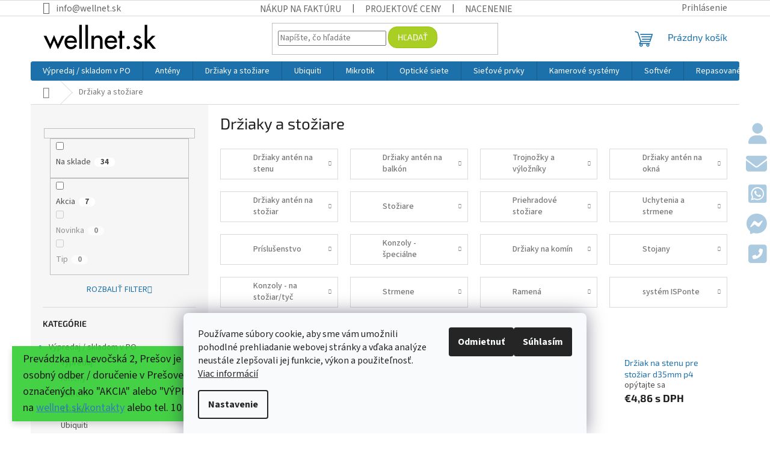

--- FILE ---
content_type: text/html; charset=utf-8
request_url: https://www.wellnet.sk/konzoly--drziaky-a-stoziare/
body_size: 53219
content:
<!doctype html><html lang="sk" dir="ltr" class="header-background-light external-fonts-loaded"><head><meta charset="utf-8" /><meta name="viewport" content="width=device-width,initial-scale=1" /><title>Konzoly, držiaky a stožiare</title><link rel="preconnect" href="https://cdn.myshoptet.com" /><link rel="dns-prefetch" href="https://cdn.myshoptet.com" /><link rel="preload" href="https://cdn.myshoptet.com/prj/dist/master/cms/libs/jquery/jquery-1.11.3.min.js" as="script" /><link href="https://cdn.myshoptet.com/prj/dist/master/cms/templates/frontend_templates/shared/css/font-face/source-sans-3.css" rel="stylesheet"><link href="https://cdn.myshoptet.com/prj/dist/master/cms/templates/frontend_templates/shared/css/font-face/exo-2.css" rel="stylesheet"><link href="https://cdn.myshoptet.com/prj/dist/master/shop/dist/font-shoptet-11.css.62c94c7785ff2cea73b2.css" rel="stylesheet"><script>
dataLayer = [];
dataLayer.push({'shoptet' : {
    "pageId": 2871,
    "pageType": "category",
    "currency": "EUR",
    "currencyInfo": {
        "decimalSeparator": ",",
        "exchangeRate": 1,
        "priceDecimalPlaces": 2,
        "symbol": "\u20ac",
        "symbolLeft": 1,
        "thousandSeparator": " "
    },
    "language": "sk",
    "projectId": 555480,
    "category": {
        "guid": "a25c7d40-a21b-11ed-aa3b-ecf4bbcda94d",
        "path": "Dr\u017eiaky a sto\u017eiare",
        "parentCategoryGuid": null
    },
    "cartInfo": {
        "id": null,
        "freeShipping": false,
        "freeShippingFrom": 150,
        "leftToFreeGift": {
            "formattedPrice": "\u20ac110",
            "priceLeft": 110
        },
        "freeGift": false,
        "leftToFreeShipping": {
            "priceLeft": 150,
            "dependOnRegion": 0,
            "formattedPrice": "\u20ac150"
        },
        "discountCoupon": [],
        "getNoBillingShippingPrice": {
            "withoutVat": 0,
            "vat": 0,
            "withVat": 0
        },
        "cartItems": [],
        "taxMode": "ORDINARY"
    },
    "cart": [],
    "customer": {
        "priceRatio": 1,
        "priceListId": 1,
        "groupId": null,
        "registered": false,
        "mainAccount": false
    }
}});
dataLayer.push({'cookie_consent' : {
    "marketing": "denied",
    "analytics": "denied"
}});
document.addEventListener('DOMContentLoaded', function() {
    shoptet.consent.onAccept(function(agreements) {
        if (agreements.length == 0) {
            return;
        }
        dataLayer.push({
            'cookie_consent' : {
                'marketing' : (agreements.includes(shoptet.config.cookiesConsentOptPersonalisation)
                    ? 'granted' : 'denied'),
                'analytics': (agreements.includes(shoptet.config.cookiesConsentOptAnalytics)
                    ? 'granted' : 'denied')
            },
            'event': 'cookie_consent'
        });
    });
});
</script>

<!-- Google Tag Manager -->
<script>(function(w,d,s,l,i){w[l]=w[l]||[];w[l].push({'gtm.start':
new Date().getTime(),event:'gtm.js'});var f=d.getElementsByTagName(s)[0],
j=d.createElement(s),dl=l!='dataLayer'?'&l='+l:'';j.async=true;j.src=
'https://www.googletagmanager.com/gtm.js?id='+i+dl;f.parentNode.insertBefore(j,f);
})(window,document,'script','dataLayer','GTM-5FWXB9R');</script>
<!-- End Google Tag Manager -->

<meta property="og:type" content="website"><meta property="og:site_name" content="wellnet.sk"><meta property="og:url" content="https://www.wellnet.sk/konzoly--drziaky-a-stoziare/"><meta property="og:title" content="Konzoly, držiaky a stožiare"><meta name="author" content="Wifi shop wellnet.sk"><meta name="web_author" content="Shoptet.sk"><meta name="dcterms.rightsHolder" content="www.wellnet.sk"><meta name="robots" content="index,follow"><meta property="og:image" content="https://www.wellnet.sk/user/categories/orig/dr__iaky_a_sto__iare.jpg"><meta property="og:description" content="Držiaky a stožiare, Wifi shop wellnet.sk"><meta name="description" content="Držiaky a stožiare, Wifi shop wellnet.sk"><style>:root {--color-primary: #1d71ab;--color-primary-h: 205;--color-primary-s: 71%;--color-primary-l: 39%;--color-primary-hover: #1d71ab;--color-primary-hover-h: 205;--color-primary-hover-s: 71%;--color-primary-hover-l: 39%;--color-secondary: #189eff;--color-secondary-h: 205;--color-secondary-s: 100%;--color-secondary-l: 55%;--color-secondary-hover: #0f8bd9;--color-secondary-hover-h: 203;--color-secondary-hover-s: 87%;--color-secondary-hover-l: 45%;--color-tertiary: #aacf24;--color-tertiary-h: 73;--color-tertiary-s: 70%;--color-tertiary-l: 48%;--color-tertiary-hover: #9bc20e;--color-tertiary-hover-h: 73;--color-tertiary-hover-s: 87%;--color-tertiary-hover-l: 41%;--color-header-background: #ffffff;--template-font: "Source Sans 3";--template-headings-font: "Exo 2";--header-background-url: url("[data-uri]");--cookies-notice-background: #F8FAFB;--cookies-notice-color: #252525;--cookies-notice-button-hover: #27263f;--cookies-notice-link-hover: #3b3a5f;--templates-update-management-preview-mode-content: "Náhľad aktualizácií šablóny je aktívny pre váš prehliadač."}</style>
    
    <link href="https://cdn.myshoptet.com/prj/dist/master/shop/dist/main-11.less.3b31371137d15b128f1e.css" rel="stylesheet" />
                <link href="https://cdn.myshoptet.com/prj/dist/master/shop/dist/mobile-header-v1-11.less.1ee105d41b5f713c21aa.css" rel="stylesheet" />
    
<link rel="next" href="/konzoly--drziaky-a-stoziare/strana-2/" />    <script>var shoptet = shoptet || {};</script>
    <script src="https://cdn.myshoptet.com/prj/dist/master/shop/dist/main-3g-header.js.05f199e7fd2450312de2.js"></script>
<!-- User include --><!-- api 609(257) html code header -->
<link rel="stylesheet" href="https://cdn.myshoptet.com/usr/api2.dklab.cz/user/documents/_doplnky/slider/555480/2/555480_2.css" type="text/css" /><style>
        :root {
        --dklab-slider-color-arrow: #000000;
        --dklab-slider-color-hp-dot: #A4A4A4;
        --dklab-slider-color-hp-dot-active: #000000;
        --dklab-slider-color-l-dot: #A4A4A4;
        --dklab-slider-color-l-dot-active: #000000;
        --dklab-slider-color-c-dot: #FFFFFF;
        --dklab-slider-color-c-dot-active: #000000;
        --dklab-slider-color-c-arrow: #000000;
        --dklab-slider-color-d-dot: #A4A4A4;
        --dklab-slider-color-d-dot-active: #000000;

        }</style>
<!-- api 1957(1513) html code header -->
<link rel="stylesheet" href="https://cdn.myshoptet.com/usr/api2.dklab.cz/user/documents/_doplnky/stitky/555480/483/555480_483.css" type="text/css" /><style>
        :root {
            --dklab-stitky-text-color: #000000;
            --dklab-stitky-background-color: #F5F5F5;
            --dklab-stitky-border-color: #000000;
            --dklab-stitky-point-color: #FFFFFF;
            --dklab-stitky-shadow-color: #FFFFFF;
            --dklab-stitky-btn-color: #FFFFFF;
            --dklab-stitky-btn-background: #333333;
            --dklab-stitky-point-border: rgba(255,255,255,0.48);
            --dklab-stitky-point-bg: rgba(255,255,255,0.48);
            --dklab-stitky-point-bg-hover: rgba(255,255,255,0.8);
        }
        </style>
<!-- service 704(350) html code header -->
<link rel="stylesheet" href="https://cdn.myshoptet.com/usr/shoptet.tomashlad.eu/user/documents/extras/quick-view/screen.css?v=20200836"/>
<!-- service 409(63) html code header -->
<style>
#filters h4{cursor:pointer;}[class~=slider-wrapper],[class~=filter-section]{padding-left:0;}#filters h4{padding-left:13.5pt;}[class~=filter-section],[class~=slider-wrapper]{padding-bottom:0 !important;}#filters h4:before{position:absolute;}#filters h4:before{left:0;}[class~=filter-section],[class~=slider-wrapper]{padding-right:0;}#filters h4{padding-bottom:9pt;}#filters h4{padding-right:13.5pt;}#filters > .slider-wrapper,[class~=slider-wrapper] > div,.filter-sections form,[class~=slider-wrapper][class~=filter-section] > div,.razeni > form{display:none;}#filters h4:before,#filters .otevreny h4:before{content:"\e911";}#filters h4{padding-top:9pt;}[class~=filter-section],[class~=slider-wrapper]{padding-top:0 !important;}[class~=filter-section]{border-top-width:0 !important;}[class~=filter-section]{border-top-style:none !important;}[class~=filter-section]{border-top-color:currentColor !important;}#filters .otevreny h4:before,#filters h4:before{font-family:shoptet;}#filters h4{position:relative;}#filters h4{margin-left:0 !important;}[class~=filter-section]{border-image:none !important;}#filters h4{margin-bottom:0 !important;}#filters h4{margin-right:0 !important;}#filters h4{margin-top:0 !important;}#filters h4{border-top-width:.0625pc;}#filters h4{border-top-style:solid;}#filters h4{border-top-color:#e0e0e0;}[class~=slider-wrapper]{max-width:none;}[class~=otevreny] form,.slider-wrapper.otevreny > div,[class~=slider-wrapper][class~=otevreny] > div,.otevreny form{display:block;}#filters h4{border-image:none;}[class~=param-filter-top]{margin-bottom:.9375pc;}[class~=otevreny] form{margin-bottom:15pt;}[class~=slider-wrapper]{color:inherit;}#filters .otevreny h4:before{-webkit-transform:rotate(180deg);}[class~=slider-wrapper],#filters h4:before{background:none;}#filters h4:before{-webkit-transform:rotate(90deg);}#filters h4:before{-moz-transform:rotate(90deg);}[class~=param-filter-top] form{display:block !important;}#filters h4:before{-o-transform:rotate(90deg);}#filters h4:before{-ms-transform:rotate(90deg);}#filters h4:before{transform:rotate(90deg);}#filters h4:before{font-size:.104166667in;}#filters .otevreny h4:before{-moz-transform:rotate(180deg);}#filters .otevreny h4:before{-o-transform:rotate(180deg);}#filters h4:before{top:36%;}#filters .otevreny h4:before{-ms-transform:rotate(180deg);}#filters h4:before{height:auto;}#filters h4:before{width:auto;}#filters .otevreny h4:before{transform:rotate(180deg);}
@media screen and (max-width: 767px) {
.param-filter-top{padding-top: 15px;}
}
#content .filters-wrapper > div:first-of-type, #footer .filters-wrapper > div:first-of-type {text-align: left;}
.template-11.one-column-body .content .filter-sections{padding-top: 15px; padding-bottom: 15px;}
</style>
<!-- service 533(184) html code header -->
<style>
.vybrane-filtry::before{content: "Zvolené filtry";background: #999;color: #fff;display: block;margin: -10px -20px 10px -20px;padding: 7px 20px;font-weight: bold;text-transform: uppercase;}
.svk .vybrane-filtry::before{content: "Zvolené filtre";}
.hu .vybrane-filtry::before{content: "Kiválasztott filterek";}
.vybrane-filtry {background-color: #eaeaea;padding: 10px 20px;margin-left: -20px;margin-right: -20px;margin-bottom: 10px;}
.vybrane-filtry input[type="checkbox"]:checked + label::before, .vybrane-filtry input[type="radio"]:checked + label::before{content: "\e912";font-family: shoptet;background: none !important;display: inline-block;vertical-align: middle;font-size: 7px;line-height: 16px;border: 0;position: relative;top: -1px;transform: none;height: auto;width: auto;margin-right: 3px;color: #999;}
.vybrane-filtry input[type="checkbox"]:checked + label::after, .vybrane-filtry input[type="radio"]:checked + label::after{content: ",";background: none;border: 0;width: auto;height: auto;display: inline-block !important;position: relative;left: -3px;top: auto;transform: none;}
.vybrane-filtry .filter-section label.active {font-weight: 400; padding: 0; margin-right: 5px;}
.vybrane-filtry .filter-count{display: none;}
.vybrane-filtry .filter-section fieldset div, .vybrane-filtry h4, .vybrane-filtry form {display: inline-block;}
.vybrane-filtry h4::after{content: ":";}
.vybrane-filtry h4::before{display: none;}
#filters .vybrane-filtry h4{margin-right: 5px !important;margin-bottom: 0 !important;text-transform: none; border: 0 !important; padding: 0 !important;}
.sidebar h4 span:not(.question-tooltip){background-color: transparent;}
.vybrane-filtry .filter-section fieldset > div:last-of-type > label::after, .vybrane-filtry .filter-section fieldset > div > div:last-of-type > label::after{display: none !important;}
.vybrane-filtry .filter-section:not(.filter-section-default) {padding: 5px 0 !important; border-top: 0 !important;border-bottom: 1px solid #e0e0e0;}
.vybrane-filtry .filter-section form{margin-bottom: 0 !important;}
.param-filter-top .filter-section:last-of-type{border-bottom: 0;}
#content .filter-section fieldset div{width: auto;}
#content .vybrane-filtry form{vertical-align: middle;}
.vybrane-filtry .param-filter-top{margin-bottom: 0;}
.vybrane-filtry .param-filter-top form{width: 100%;}
.vybrane-filtry .param-filter-top form .aktivni-filtr{padding: 5px 0 !important;border-bottom: 1px solid #e0e0e0; width: 100%;}
.vybrane-filtry .param-filter-top input[type="checkbox"]:checked + label::after{display: none;}
.vybrane-filtry .advanced-filters-wrapper .advanced-parameter{display: none;}
.vybrane-filtry .advanced-filters-wrapper .filter-label{display: block !important;}
.vybrane-filtry .advanced-filters-wrapper > div {width: auto;}
.vybrane-filtry .advanced-filters-wrapper > div {padding-bottom: 0;}
.vybrane-filtry .question-tooltip{display: none;}
</style>
<link href="https://cdn.myshoptet.com/usr/252557.myshoptet.com/user/documents/zvolene-filtry/Classic.css?v3" rel="stylesheet" />
<!-- service 417(71) html code header -->
<style>
@media screen and (max-width: 767px) {
body.sticky-mobile:not(.paxio-merkur):not(.venus) .dropdown {display: none !important;}
body.sticky-mobile:not(.paxio-merkur):not(.venus) .languagesMenu{right: 98px; position: absolute;}
body.sticky-mobile:not(.paxio-merkur):not(.venus) .languagesMenu .caret{display: none !important;}
body.sticky-mobile:not(.paxio-merkur):not(.venus) .languagesMenu.open .languagesMenu__content {display: block;right: 0;left: auto;}
.template-12 #header .site-name {max-width: 40% !important;}
}
@media screen and (-ms-high-contrast: active), (-ms-high-contrast: none) {
.template-12 #header {position: fixed; width: 100%;}
.template-12 #content-wrapper.content-wrapper{padding-top: 80px;}
}
.sticky-mobile #header-image{display: none;}
@media screen and (max-width: 640px) {
.template-04.sticky-mobile #header-cart{position: fixed;top: 3px;right: 92px;}
.template-04.sticky-mobile #header-cart::before {font-size: 32px;}
.template-04.sticky-mobile #header-cart strong{display: none;}
}
@media screen and (min-width: 641px) {
.dklabGarnet #main-wrapper {overflow: visible !important;}
}
.dklabGarnet.sticky-mobile #logo img {top: 0 !important;}
@media screen and (min-width: 768px){
.top-navigation-bar .site-name {display: none;}
}
/*NOVÁ VERZE MOBILNÍ HLAVIČKY*/
@media screen and (max-width: 767px){
.scrolled-down body:not(.ordering-process):not(.search-window-visible) .top-navigation-bar {transform: none !important;}
.scrolled-down body:not(.ordering-process):not(.search-window-visible) #header .site-name {transform: none !important;}
.scrolled-down body:not(.ordering-process):not(.search-window-visible) #header .cart-count {transform: none !important;}
.scrolled-down #header {transform: none !important;}

body.template-11.mobile-header-version-1:not(.paxio-merkur):not(.venus) .top-navigation-bar .site-name{display: none !important;}
body.template-11.mobile-header-version-1:not(.paxio-merkur):not(.venus) #header .cart-count {top: -39px !important;position: absolute !important;}
.template-11.sticky-mobile.mobile-header-version-1 .responsive-tools > a[data-target="search"] {visibility: visible;}
.template-12.mobile-header-version-1 #header{position: fixed !important;}
.template-09.mobile-header-version-1.sticky-mobile .top-nav .subnav-left {visibility: visible;}
}

/*Disco*/
@media screen and (min-width: 768px){
.template-13:not(.jupiter) #header, .template-14 #header{position: sticky;top: 0;z-index: 8;}
.template-14.search-window-visible #header{z-index: 9999;}
body.navigation-hovered::before {z-index: 7;}
/*
.template-13 .top-navigation-bar{z-index: 10000;}
.template-13 .popup-widget {z-index: 10001;}
*/
.scrolled .template-13 #header, .scrolled .template-14 #header{box-shadow: 0 2px 10px rgba(0,0,0,0.1);}
.search-focused::before{z-index: 8;}
.top-navigation-bar{z-index: 9;position: relative;}
.paxio-merkur.top-navigation-menu-visible #header .search-form .form-control {z-index: 1;}
.paxio-merkur.top-navigation-menu-visible .search-form::before {z-index: 1;}
.scrolled .popup-widget.cart-widget {position: fixed;top: 68px !important;}

/* MERKUR */
.paxio-merkur.sticky-mobile.template-11 #oblibeneBtn{line-height: 70px !important;}
}


/* VENUS */
@media screen and (min-width: 768px){
.venus.sticky-mobile:not(.ordering-process) #header {position: fixed !important;width: 100%;transform: none !important;translate: none !important;box-shadow: 0 2px 10px rgba(0,0,0,0.1);visibility: visible !important;opacity: 1 !important;}
.venus.sticky-mobile:not(.ordering-process) .overall-wrapper{padding-top: 160px;}
.venus.sticky-mobile.type-index:not(.ordering-process) .overall-wrapper{padding-top: 85px;}
.venus.sticky-mobile:not(.ordering-process) #content-wrapper.content-wrapper {padding-top: 0 !important;}
}
@media screen and (max-width: 767px){
.template-14 .top-navigation-bar > .site-name{display: none !important;}
.template-14 #header .header-top .header-top-wrapper .site-name{margin: 0;}
}
/* JUPITER */
@media screen and (max-width: 767px){
.scrolled-down body.jupiter:not(.ordering-process):not(.search-window-visible) #header .site-name {-webkit-transform: translateX(-50%) !important;transform: translateX(-50%) !important;}
}
@media screen and (min-width: 768px){
.jupiter.sticky-header #header::after{display: none;}
.jupiter.sticky-header #header{position: fixed; top: 0; width: 100%;z-index: 99;}
.jupiter.sticky-header.ordering-process #header{position: relative;}
.jupiter.sticky-header .overall-wrapper{padding-top: 182px;}
.jupiter.sticky-header.ordering-process .overall-wrapper{padding-top: 0;}
.jupiter.sticky-header #header .header-top {height: 80px;}
}
</style>
<!-- service 609(257) html code header -->
<link rel="stylesheet" href="https://cdn.myshoptet.com/usr/api2.dklab.cz/user/documents/css/swiper-bundle.min.css?v=1" />
<!--
<link rel="stylesheet" href="https://cdn.myshoptet.com/usr/api.dklab.cz/user/documents/_doplnky/lightslider/dist/css/lightslider.css?v=5" />
<link rel="stylesheet" href="https://cdn.myshoptet.com/usr/api.dklab.cz/user/documents/_doplnky/sliderplus/src/style.css?v=66" type="text/css" />
<link rel="stylesheet" href="https://cdn.myshoptet.com/usr/api.dklab.cz/user/documents/_doplnky/sliderplus/src/style_fix.css?v=38" type="text/css" />
<style type="text/css">
.dklabSliderplusCarousel.dklabSliderplus-moderni-tmavy .extended-banner-link:hover, .dklabSliderplusCarousel.dklabSliderplus-moderni-svetly .extended-banner-link:hover,
.dklabSliderplusCarousel.dklabSliderplus-box-tmavy .extended-banner-link, .dklabSliderplusCarousel.dklabSliderplus-box-svetly .extended-banner-link{
  background: #1d71ab;
}
</style>
-->

<!-- project html code header -->
<!-- Google tag (gtag.js) -->
<script async src="https://www.googletagmanager.com/gtag/js?id=G-BR67MGFXSD"></script>
<script>
  window.dataLayer = window.dataLayer || [];
  function gtag(){dataLayer.push(arguments);}
  gtag('js', new Date());
  gtag('config', 'G-BR67MGFXSD');
</script>

<link rel="stylesheet" href="https://cdnjs.cloudflare.com/ajax/libs/font-awesome/6.3.0/css/all.min.css" integrity="sha512-SzlrxWUlpfuzQ+pcUCosxcglQRNAq/DZjVsC0lE40xsADsfeQoEypE+enwcOiGjk/bSuGGKHEyjSoQ1zVisanQ==" crossorigin="anonymous" referrerpolicy="no-referrer" />
<link rel="stylesheet" href="https://cdn.myshoptet.com/usr/www.wellnet.sk/user/documents/fixed-menu.css?v=29"  />

<style>

.btn, a.btn, .btn.btn-default, a.btn.btn-default {
	border-radius: 15px;
}

.columnwellnet {
  float: left;
  width: 33.33%;
}

/* Clear floats after the columns */
.rowwellnet:after {
  content: "";
  display: table;
  clear: both;
}

.rowwellnet, .rowwellnet a {
	background-color: #8e44ad;
  color: #fff;
  border-radius: 5px;
}

.columnwellnet ul {
  list-style: none none;
  list-style-type: none;
}

#totop {
	  position: fixed;
    bottom: 100px;
    font-size: 45px;
    right: 5px;
    opacity: 0.25;
    visibility: hidden;
}

 #totop a:hover,
 #totop a:focus {
        font-size: 55px;
        opacity: 1.0;
        z-index: 99998;
        color: black;
    }

#extracart {
	  position: fixed;
    font-size: 35px;
    top: 150px;
    right: 5px;
    opacity: 0.20;
    visibility: hidden;
}

.cookie-ag-wrap .site-msg {
    opacity: .85;
}

.site-msg {
    text-align: left;
    font-size: 15px;
}

.msg {
		border-radius: 25px;
    font-size: 18px;
    text-align: left;
}

.messages {
    top: 20px;
    left: 100px;
    right: 100px;
}

.products-block.products .p .price strong, .products-block.products .p .price
span {
	font-size: 15px;
}

.p-info-wrapper .price-final {
	font-size: 20px;
}

.products-block .p-bottom .price-additional {
    font-size: 13px;
}

.price-additional, .price-measure {
    color: #333;
}

body > div.overall-wrapper > div.site-msg.information {
	background-color: #32CD32;
  font-size: large;
}
a#test13 {
    display: inline-flex;
    width: 30px;
    padding-left: 0px;
}

.dTJxpd {
visibility: hidden;
}

#filters .otevreny fieldset {
	overflow:	scroll;
  height: 140px;
}
#filters > div.vybrane-filtry fieldset{
	overflow:	unset;
  height: unset;
}
#filters > div.filter-sections > div.filter-section fieldset{
	overflow:	unset;
  height: unset;
}

@media screen and (max-width: 767px)  {
		#mobile-spacer {
    height:	50px;
    }
}

@media screen and (min-width: 768px)  {

		#mobile-spacer {
    visibility:	hidden;
    }

    #navigation, .navigation-in {
    border-radius: 3px;
    }

.top-navigation-bar a, .top-navigation-bar .dropdown
button {
    color: #666;
    font-size: larger;
}

.p-detail-inner-header .p-code-label {
	display: inline;
  font-weight: 400;
}
.p-detail-inner-header .p-code {
  font-size: 17px;
  font-weight: bold;
  color: #666;
}

.header-top {
    padding-top: 5px;
    padding-bottom: 5px;
    height: 75px;
}
}

.flags-extra {
   opacity: 0.7;
}

.flag {
	opacity: 0.7;
}

.flags-extra .flag {
   height: 60px;
   width: 60px;
}

@media screen and (min-width: 768px) {
    .sticky-mobile:not(.ordering-process) #header { top: -5px;}
    sticky-mobile:not(.ordering-process) .header-top { height: 60px;}
}


</style>
<!-- /User include --><link rel="shortcut icon" href="/favicon.ico" type="image/x-icon" /><link rel="canonical" href="https://www.wellnet.sk/konzoly--drziaky-a-stoziare/" />    <!-- Global site tag (gtag.js) - Google Analytics -->
    <script async src="https://www.googletagmanager.com/gtag/js?id=G-BR67MGFXSD"></script>
    <script>
        
        window.dataLayer = window.dataLayer || [];
        function gtag(){dataLayer.push(arguments);}
        

                    console.debug('default consent data');

            gtag('consent', 'default', {"ad_storage":"denied","analytics_storage":"denied","ad_user_data":"denied","ad_personalization":"denied","wait_for_update":500});
            dataLayer.push({
                'event': 'default_consent'
            });
        
        gtag('js', new Date());

        
                gtag('config', 'G-BR67MGFXSD', {"groups":"GA4","send_page_view":false,"content_group":"category","currency":"EUR","page_language":"sk"});
        
        
        
        
        
        
                    gtag('event', 'page_view', {"send_to":"GA4","page_language":"sk","content_group":"category","currency":"EUR"});
        
        
        
        
        
        
        
        
        
        
        
        
        
        document.addEventListener('DOMContentLoaded', function() {
            if (typeof shoptet.tracking !== 'undefined') {
                for (var id in shoptet.tracking.bannersList) {
                    gtag('event', 'view_promotion', {
                        "send_to": "UA",
                        "promotions": [
                            {
                                "id": shoptet.tracking.bannersList[id].id,
                                "name": shoptet.tracking.bannersList[id].name,
                                "position": shoptet.tracking.bannersList[id].position
                            }
                        ]
                    });
                }
            }

            shoptet.consent.onAccept(function(agreements) {
                if (agreements.length !== 0) {
                    console.debug('gtag consent accept');
                    var gtagConsentPayload =  {
                        'ad_storage': agreements.includes(shoptet.config.cookiesConsentOptPersonalisation)
                            ? 'granted' : 'denied',
                        'analytics_storage': agreements.includes(shoptet.config.cookiesConsentOptAnalytics)
                            ? 'granted' : 'denied',
                                                                                                'ad_user_data': agreements.includes(shoptet.config.cookiesConsentOptPersonalisation)
                            ? 'granted' : 'denied',
                        'ad_personalization': agreements.includes(shoptet.config.cookiesConsentOptPersonalisation)
                            ? 'granted' : 'denied',
                        };
                    console.debug('update consent data', gtagConsentPayload);
                    gtag('consent', 'update', gtagConsentPayload);
                    dataLayer.push(
                        { 'event': 'update_consent' }
                    );
                }
            });
        });
    </script>
</head><body class="desktop id-2871 in-konzoly--drziaky-a-stoziare template-11 type-category multiple-columns-body columns-3 ums_forms_redesign--off ums_a11y_category_page--on ums_discussion_rating_forms--off ums_flags_display_unification--on ums_a11y_login--off mobile-header-version-1"><noscript>
    <style>
        #header {
            padding-top: 0;
            position: relative !important;
            top: 0;
        }
        .header-navigation {
            position: relative !important;
        }
        .overall-wrapper {
            margin: 0 !important;
        }
        body:not(.ready) {
            visibility: visible !important;
        }
    </style>
    <div class="no-javascript">
        <div class="no-javascript__title">Musíte zmeniť nastavenie vášho prehliadača</div>
        <div class="no-javascript__text">Pozrite sa na: <a href="https://www.google.com/support/bin/answer.py?answer=23852">Ako povoliť JavaScript vo vašom prehliadači</a>.</div>
        <div class="no-javascript__text">Ak používate software na blokovanie reklám, možno bude potrebné, aby ste povolili JavaScript z tejto stránky.</div>
        <div class="no-javascript__text">Ďakujeme.</div>
    </div>
</noscript>

        <div id="fb-root"></div>
        <script>
            window.fbAsyncInit = function() {
                FB.init({
//                    appId            : 'your-app-id',
                    autoLogAppEvents : true,
                    xfbml            : true,
                    version          : 'v19.0'
                });
            };
        </script>
        <script async defer crossorigin="anonymous" src="https://connect.facebook.net/sk_SK/sdk.js"></script>
<!-- Google Tag Manager (noscript) -->
<noscript><iframe src="https://www.googletagmanager.com/ns.html?id=GTM-5FWXB9R"
height="0" width="0" style="display:none;visibility:hidden"></iframe></noscript>
<!-- End Google Tag Manager (noscript) -->

    <div class="siteCookies siteCookies--bottom siteCookies--light js-siteCookies" role="dialog" data-testid="cookiesPopup" data-nosnippet>
        <div class="siteCookies__form">
            <div class="siteCookies__content">
                <div class="siteCookies__text">
                    Používame súbory cookie, aby sme vám umožnili pohodlné prehliadanie webovej stránky a vďaka analýze neustále zlepšovali jej funkcie, výkon a použiteľnosť. <a href="/podmienky-ochrany-osobnych-udajov/" target="_blank" rel="noopener noreferrer">Viac informácií</a>
                </div>
                <p class="siteCookies__links">
                    <button class="siteCookies__link js-cookies-settings" aria-label="Nastavenia cookies" data-testid="cookiesSettings">Nastavenie</button>
                </p>
            </div>
            <div class="siteCookies__buttonWrap">
                                    <button class="siteCookies__button js-cookiesConsentSubmit" value="reject" aria-label="Odmietnuť cookies" data-testid="buttonCookiesReject">Odmietnuť</button>
                                <button class="siteCookies__button js-cookiesConsentSubmit" value="all" aria-label="Prijať cookies" data-testid="buttonCookiesAccept">Súhlasím</button>
            </div>
        </div>
        <script>
            document.addEventListener("DOMContentLoaded", () => {
                const siteCookies = document.querySelector('.js-siteCookies');
                document.addEventListener("scroll", shoptet.common.throttle(() => {
                    const st = document.documentElement.scrollTop;
                    if (st > 1) {
                        siteCookies.classList.add('siteCookies--scrolled');
                    } else {
                        siteCookies.classList.remove('siteCookies--scrolled');
                    }
                }, 100));
            });
        </script>
    </div>
<a href="#content" class="skip-link sr-only">Prejsť na obsah</a><div class="overall-wrapper"><div class="site-msg information"><div class="container"><div class="text">Prevádzka na Levočská 2, Prešov je <u><b>zrušená</b></u>. Prípadný osobný odber / doručenie v Prešove je možné u položiek označených ako "AKCIA" alebo "VÝPREDAJ" po dohode na <a href="https://wellnet.sk/kontakty">wellnet.sk/kontakty</a> alebo tel. 10 - 15hod v prac. dni.</div><div class="close js-close-information-msg"></div></div></div><div class="user-action"><div class="container"><div class="user-action-in"><div class="user-action-login popup-widget login-widget"><div class="popup-widget-inner"><h2 id="loginHeading">Prihlásenie k vášmu účtu</h2><div id="customerLogin"><form action="/action/Customer/Login/" method="post" id="formLoginIncluded" class="csrf-enabled formLogin" data-testid="formLogin"><input type="hidden" name="referer" value="" /><div class="form-group"><div class="input-wrapper email js-validated-element-wrapper no-label"><input type="email" name="email" class="form-control" autofocus placeholder="E-mailová adresa (napr. jan@novak.sk)" data-testid="inputEmail" autocomplete="email" required /></div></div><div class="form-group"><div class="input-wrapper password js-validated-element-wrapper no-label"><input type="password" name="password" class="form-control" placeholder="Heslo" data-testid="inputPassword" autocomplete="current-password" required /><span class="no-display">Nemôžete vyplniť toto pole</span><input type="text" name="surname" value="" class="no-display" /></div></div><div class="form-group"><div class="login-wrapper"><button type="submit" class="btn btn-secondary btn-text btn-login" data-testid="buttonSubmit">Prihlásiť sa</button><div class="password-helper"><a href="/registracia/" data-testid="signup" rel="nofollow">Nová registrácia</a><a href="/klient/zabudnute-heslo/" rel="nofollow">Zabudnuté heslo</a></div></div></div><div class="social-login-buttons"><div class="social-login-buttons-divider"><span>alebo</span></div><div class="form-group"><a href="/action/Social/login/?provider=Facebook" class="login-btn facebook" rel="nofollow"><span class="login-facebook-icon"></span><strong>Prihlásiť sa cez Facebook</strong></a></div><div class="form-group"><a href="/action/Social/login/?provider=Google" class="login-btn google" rel="nofollow"><span class="login-google-icon"></span><strong>Prihlásiť sa cez Google</strong></a></div></div></form>
</div></div></div>
    <div id="cart-widget" class="user-action-cart popup-widget cart-widget loader-wrapper" data-testid="popupCartWidget" role="dialog" aria-hidden="true"><div class="popup-widget-inner cart-widget-inner place-cart-here"><div class="loader-overlay"><div class="loader"></div></div></div><div class="cart-widget-button"><a href="/kosik/" class="btn btn-conversion" id="continue-order-button" rel="nofollow" data-testid="buttonNextStep">Pokračovať do košíka</a></div></div></div>
</div></div><div class="top-navigation-bar" data-testid="topNavigationBar">

    <div class="container">

        <div class="top-navigation-contacts">
            <strong>Zákaznícka podpora:</strong><a href="mailto:info@wellnet.sk" class="project-email" data-testid="contactboxEmail"><span>info@wellnet.sk</span></a>        </div>

                            <div class="top-navigation-menu">
                <div class="top-navigation-menu-trigger"></div>
                <ul class="top-navigation-bar-menu">
                                            <li class="top-navigation-menu-item-26074">
                            <a href="/nakup-na-fakturu-so-splatnostou/">Nákup na faktúru</a>
                        </li>
                                            <li class="top-navigation-menu-item-26080">
                            <a href="/projektove-ceny/">Projektové ceny</a>
                        </li>
                                            <li class="top-navigation-menu-item-26145">
                            <a href="/cenova-ponuka-wellnet-sk/">Nacenenie</a>
                        </li>
                                            <li class="top-navigation-menu-item-29">
                            <a href="/kontakty/">Kontakty</a>
                        </li>
                                            <li class="top-navigation-menu-item-4299">
                            <a href="/doprava-a-platba/" target="blank">Dopravy a platby</a>
                        </li>
                                            <li class="top-navigation-menu-item-39">
                            <a href="/obchodne-podmienky/">Obchodné podmienky</a>
                        </li>
                                            <li class="top-navigation-menu-item-691">
                            <a href="/podmienky-ochrany-osobnych-udajov/">Podmienky ochrany osobných údajov</a>
                        </li>
                                            <li class="top-navigation-menu-item-4296">
                            <a href="/upload-docs-vzorovy-formular-na-odstupenie-od-zmluvy-pdf/" target="blank">Odstúpenie od zmluvy / vrátenie tovaru</a>
                        </li>
                                            <li class="top-navigation-menu-item-26116">
                            <a href="/navody/">Návody</a>
                        </li>
                                            <li class="top-navigation-menu-item--5">
                            <a href="/mapa-serveru/">Mapa serveru</a>
                        </li>
                                    </ul>
                <ul class="top-navigation-bar-menu-helper"></ul>
            </div>
        
        <div class="top-navigation-tools top-navigation-tools--language">
            <div class="responsive-tools">
                <a href="#" class="toggle-window" data-target="search" aria-label="Hľadať" data-testid="linkSearchIcon"></a>
                                                            <a href="#" class="toggle-window" data-target="login"></a>
                                                    <a href="#" class="toggle-window" data-target="navigation" aria-label="Menu" data-testid="hamburgerMenu"></a>
            </div>
                        <a href="/login/?backTo=%2Fkonzoly--drziaky-a-stoziare%2F" class="top-nav-button top-nav-button-login primary login toggle-window" data-target="login" data-testid="signin" rel="nofollow"><span>Prihlásenie</span></a>        </div>

    </div>

</div>
<header id="header"><div class="container navigation-wrapper">
    <div class="header-top">
        <div class="site-name-wrapper">
            <div class="site-name"><a href="/" data-testid="linkWebsiteLogo"><img src="https://cdn.myshoptet.com/usr/www.wellnet.sk/user/logos/wellnet_sk.png" alt="Wifi shop wellnet.sk" fetchpriority="low" /></a></div>        </div>
        <div class="search" itemscope itemtype="https://schema.org/WebSite">
            <meta itemprop="headline" content="Držiaky a stožiare"/><meta itemprop="url" content="https://www.wellnet.sk"/><meta itemprop="text" content="Držiaky a stožiare, Wifi shop wellnet.sk"/>            <form action="/action/ProductSearch/prepareString/" method="post"
    id="formSearchForm" class="search-form compact-form js-search-main"
    itemprop="potentialAction" itemscope itemtype="https://schema.org/SearchAction" data-testid="searchForm">
    <fieldset>
        <meta itemprop="target"
            content="https://www.wellnet.sk/vyhladavanie/?string={string}"/>
        <input type="hidden" name="language" value="sk"/>
        
            
<input
    type="search"
    name="string"
        class="query-input form-control search-input js-search-input"
    placeholder="Napíšte, čo hľadáte"
    autocomplete="off"
    required
    itemprop="query-input"
    aria-label="Vyhľadávanie"
    data-testid="searchInput"
>
            <button type="submit" class="btn btn-default" data-testid="searchBtn">Hľadať</button>
        
    </fieldset>
</form>
        </div>
        <div class="navigation-buttons">
                
    <a href="/kosik/" class="btn btn-icon toggle-window cart-count" data-target="cart" data-hover="true" data-redirect="true" data-testid="headerCart" rel="nofollow" aria-haspopup="dialog" aria-expanded="false" aria-controls="cart-widget">
        
                <span class="sr-only">Nákupný košík</span>
        
            <span class="cart-price visible-lg-inline-block" data-testid="headerCartPrice">
                                    Prázdny košík                            </span>
        
    
            </a>
        </div>
    </div>
    <nav id="navigation" aria-label="Hlavné menu" data-collapsible="true"><div class="navigation-in menu"><ul class="menu-level-1" role="menubar" data-testid="headerMenuItems"><li class="menu-item-25102 ext" role="none"><a href="/vypredaj-akcie-zlacnene-produkty/" data-testid="headerMenuItem" role="menuitem" aria-haspopup="true" aria-expanded="false"><b>Výpredaj / skladom v PO</b><span class="submenu-arrow"></span></a><ul class="menu-level-2" aria-label="Výpredaj / skladom v PO" tabindex="-1" role="menu"><li class="menu-item-26148" role="none"><a href="/vypredaj/" class="menu-image" data-testid="headerMenuItem" tabindex="-1" aria-hidden="true"><img src="data:image/svg+xml,%3Csvg%20width%3D%22140%22%20height%3D%22100%22%20xmlns%3D%22http%3A%2F%2Fwww.w3.org%2F2000%2Fsvg%22%3E%3C%2Fsvg%3E" alt="" aria-hidden="true" width="140" height="100"  data-src="https://cdn.myshoptet.com/usr/www.wellnet.sk/user/categories/thumb/vypredaj.jpg" fetchpriority="low" /></a><div><a href="/vypredaj/" data-testid="headerMenuItem" role="menuitem"><span>Výpredaj</span></a>
                        </div></li><li class="menu-item-26160" role="none"><a href="/anteny-vypredaj/" class="menu-image" data-testid="headerMenuItem" tabindex="-1" aria-hidden="true"><img src="data:image/svg+xml,%3Csvg%20width%3D%22140%22%20height%3D%22100%22%20xmlns%3D%22http%3A%2F%2Fwww.w3.org%2F2000%2Fsvg%22%3E%3C%2Fsvg%3E" alt="" aria-hidden="true" width="140" height="100"  data-src="https://cdn.myshoptet.com/usr/www.wellnet.sk/user/categories/thumb/antennas.jpg" fetchpriority="low" /></a><div><a href="/anteny-vypredaj/" data-testid="headerMenuItem" role="menuitem"><span>Antény</span></a>
                        </div></li><li class="menu-item-32589" role="none"><a href="/mikrotik-vypredaj-akcie/" class="menu-image" data-testid="headerMenuItem" tabindex="-1" aria-hidden="true"><img src="data:image/svg+xml,%3Csvg%20width%3D%22140%22%20height%3D%22100%22%20xmlns%3D%22http%3A%2F%2Fwww.w3.org%2F2000%2Fsvg%22%3E%3C%2Fsvg%3E" alt="" aria-hidden="true" width="140" height="100"  data-src="https://cdn.myshoptet.com/usr/www.wellnet.sk/user/categories/thumb/mikrotik-logo-2021-1-1.png" fetchpriority="low" /></a><div><a href="/mikrotik-vypredaj-akcie/" data-testid="headerMenuItem" role="menuitem"><span>Mikrotik</span></a>
                        </div></li><li class="menu-item-32595" role="none"><a href="/tp-link-vypredaj-akcie/" class="menu-image" data-testid="headerMenuItem" tabindex="-1" aria-hidden="true"><img src="data:image/svg+xml,%3Csvg%20width%3D%22140%22%20height%3D%22100%22%20xmlns%3D%22http%3A%2F%2Fwww.w3.org%2F2000%2Fsvg%22%3E%3C%2Fsvg%3E" alt="" aria-hidden="true" width="140" height="100"  data-src="https://cdn.myshoptet.com/usr/www.wellnet.sk/user/categories/thumb/tp-link-1.png" fetchpriority="low" /></a><div><a href="/tp-link-vypredaj-akcie/" data-testid="headerMenuItem" role="menuitem"><span>TP-Link</span></a>
                        </div></li><li class="menu-item-32592" role="none"><a href="/ubiquiti-vypredaj-akcie/" class="menu-image" data-testid="headerMenuItem" tabindex="-1" aria-hidden="true"><img src="data:image/svg+xml,%3Csvg%20width%3D%22140%22%20height%3D%22100%22%20xmlns%3D%22http%3A%2F%2Fwww.w3.org%2F2000%2Fsvg%22%3E%3C%2Fsvg%3E" alt="" aria-hidden="true" width="140" height="100"  data-src="https://cdn.myshoptet.com/usr/www.wellnet.sk/user/categories/thumb/ubiquity-1.jpg" fetchpriority="low" /></a><div><a href="/ubiquiti-vypredaj-akcie/" data-testid="headerMenuItem" role="menuitem"><span>Ubiquiti</span></a>
                        </div></li><li class="menu-item-26163" role="none"><a href="/napajanie-zdroje-vypredaj/" class="menu-image" data-testid="headerMenuItem" tabindex="-1" aria-hidden="true"><img src="data:image/svg+xml,%3Csvg%20width%3D%22140%22%20height%3D%22100%22%20xmlns%3D%22http%3A%2F%2Fwww.w3.org%2F2000%2Fsvg%22%3E%3C%2Fsvg%3E" alt="" aria-hidden="true" width="140" height="100"  data-src="https://cdn.myshoptet.com/usr/www.wellnet.sk/user/categories/thumb/power_adapter.jpg" fetchpriority="low" /></a><div><a href="/napajanie-zdroje-vypredaj/" data-testid="headerMenuItem" role="menuitem"><span>Napájanie, zdroje</span></a>
                        </div></li><li class="menu-item-26166 has-third-level" role="none"><a href="/drziaky-uchyty-vypredaj/" class="menu-image" data-testid="headerMenuItem" tabindex="-1" aria-hidden="true"><img src="data:image/svg+xml,%3Csvg%20width%3D%22140%22%20height%3D%22100%22%20xmlns%3D%22http%3A%2F%2Fwww.w3.org%2F2000%2Fsvg%22%3E%3C%2Fsvg%3E" alt="" aria-hidden="true" width="140" height="100"  data-src="https://cdn.myshoptet.com/usr/www.wellnet.sk/user/categories/thumb/nanobracket.jpg" fetchpriority="low" /></a><div><a href="/drziaky-uchyty-vypredaj/" data-testid="headerMenuItem" role="menuitem"><span>Držiaky, úchyty, konzoly</span></a>
                                                    <ul class="menu-level-3" role="menu">
                                                                    <li class="menu-item-32628" role="none">
                                        <a href="/drziaky-konzoly-na-stenu-vypredaj/" data-testid="headerMenuItem" role="menuitem">
                                            Na stenu</a>,                                    </li>
                                                                    <li class="menu-item-32631" role="none">
                                        <a href="/drziaky-konzoly-na-stoziar-vypredaj/" data-testid="headerMenuItem" role="menuitem">
                                            Na stožiar</a>,                                    </li>
                                                                    <li class="menu-item-32634" role="none">
                                        <a href="/drziaky-konzoly-uchyty-na-vodorovnu-tyc-balkon-vypredaj/" data-testid="headerMenuItem" role="menuitem">
                                            Na vodorovnú tyč, balkón</a>                                    </li>
                                                            </ul>
                        </div></li><li class="menu-item-26169" role="none"><a href="/lan-pasivne-prvky-instalacny-material-vypredaj/" class="menu-image" data-testid="headerMenuItem" tabindex="-1" aria-hidden="true"><img src="data:image/svg+xml,%3Csvg%20width%3D%22140%22%20height%3D%22100%22%20xmlns%3D%22http%3A%2F%2Fwww.w3.org%2F2000%2Fsvg%22%3E%3C%2Fsvg%3E" alt="" aria-hidden="true" width="140" height="100"  data-src="https://cdn.myshoptet.com/usr/www.wellnet.sk/user/categories/thumb/passive_networking.jpg" fetchpriority="low" /></a><div><a href="/lan-pasivne-prvky-instalacny-material-vypredaj/" data-testid="headerMenuItem" role="menuitem"><span>Pasívne prvky, materiál</span></a>
                        </div></li><li class="menu-item-26172" role="none"><a href="/wifi-router-ap-zariadenie-vypredaj/" class="menu-image" data-testid="headerMenuItem" tabindex="-1" aria-hidden="true"><img src="data:image/svg+xml,%3Csvg%20width%3D%22140%22%20height%3D%22100%22%20xmlns%3D%22http%3A%2F%2Fwww.w3.org%2F2000%2Fsvg%22%3E%3C%2Fsvg%3E" alt="" aria-hidden="true" width="140" height="100"  data-src="https://cdn.myshoptet.com/usr/www.wellnet.sk/user/categories/thumb/wifi_device.jpg" fetchpriority="low" /></a><div><a href="/wifi-router-ap-zariadenie-vypredaj/" data-testid="headerMenuItem" role="menuitem"><span>Wifi zariadenia</span></a>
                        </div></li><li class="menu-item-26175" role="none"><a href="/lan-optika-vypredaj/" class="menu-image" data-testid="headerMenuItem" tabindex="-1" aria-hidden="true"><img src="data:image/svg+xml,%3Csvg%20width%3D%22140%22%20height%3D%22100%22%20xmlns%3D%22http%3A%2F%2Fwww.w3.org%2F2000%2Fsvg%22%3E%3C%2Fsvg%3E" alt="" aria-hidden="true" width="140" height="100"  data-src="https://cdn.myshoptet.com/usr/www.wellnet.sk/user/categories/thumb/lan.png" fetchpriority="low" /></a><div><a href="/lan-optika-vypredaj/" data-testid="headerMenuItem" role="menuitem"><span>LAN, optika</span></a>
                        </div></li><li class="menu-item-32598" role="none"><a href="/vf-kabele-pitaily-redukcie-prislusenstvo/" class="menu-image" data-testid="headerMenuItem" tabindex="-1" aria-hidden="true"><img src="data:image/svg+xml,%3Csvg%20width%3D%22140%22%20height%3D%22100%22%20xmlns%3D%22http%3A%2F%2Fwww.w3.org%2F2000%2Fsvg%22%3E%3C%2Fsvg%3E" alt="" aria-hidden="true" width="140" height="100"  data-src="https://cdn.myshoptet.com/usr/www.wellnet.sk/user/categories/thumb/rf-n-female-coupler-for-n-female_ig11904_1_.jpg" fetchpriority="low" /></a><div><a href="/vf-kabele-pitaily-redukcie-prislusenstvo/" data-testid="headerMenuItem" role="menuitem"><span>VF kábele a príslušenstvo</span></a>
                        </div></li><li class="menu-item-32601" role="none"><a href="/pigtaily-2-4-a-5ghz-vypredaj/" class="menu-image" data-testid="headerMenuItem" tabindex="-1" aria-hidden="true"><img src="data:image/svg+xml,%3Csvg%20width%3D%22140%22%20height%3D%22100%22%20xmlns%3D%22http%3A%2F%2Fwww.w3.org%2F2000%2Fsvg%22%3E%3C%2Fsvg%3E" alt="" aria-hidden="true" width="140" height="100"  data-src="https://cdn.myshoptet.com/usr/www.wellnet.sk/user/categories/thumb/pigtail-rf240-0-3m-sma-female-sma-male_ig114409_1_.jpg" fetchpriority="low" /></a><div><a href="/pigtaily-2-4-a-5ghz-vypredaj/" data-testid="headerMenuItem" role="menuitem"><span>Pigtaily 2.4 a 5Ghz</span></a>
                        </div></li><li class="menu-item-32604" role="none"><a href="/dvb-media-prehravace-vypredaj/" class="menu-image" data-testid="headerMenuItem" tabindex="-1" aria-hidden="true"><img src="data:image/svg+xml,%3Csvg%20width%3D%22140%22%20height%3D%22100%22%20xmlns%3D%22http%3A%2F%2Fwww.w3.org%2F2000%2Fsvg%22%3E%3C%2Fsvg%3E" alt="" aria-hidden="true" width="140" height="100"  data-src="https://cdn.myshoptet.com/usr/www.wellnet.sk/user/categories/thumb/3a_1_.jpg" fetchpriority="low" /></a><div><a href="/dvb-media-prehravace-vypredaj/" data-testid="headerMenuItem" role="menuitem"><span>DVB, media prehrávače</span></a>
                        </div></li></ul></li>
<li class="menu-item-2817 ext" role="none"><a href="/anteny/" data-testid="headerMenuItem" role="menuitem" aria-haspopup="true" aria-expanded="false"><b>Antény</b><span class="submenu-arrow"></span></a><ul class="menu-level-2" aria-label="Antény" tabindex="-1" role="menu"><li class="menu-item-2820 has-third-level" role="none"><a href="/anteny-5ghz/" class="menu-image" data-testid="headerMenuItem" tabindex="-1" aria-hidden="true"><img src="data:image/svg+xml,%3Csvg%20width%3D%22140%22%20height%3D%22100%22%20xmlns%3D%22http%3A%2F%2Fwww.w3.org%2F2000%2Fsvg%22%3E%3C%2Fsvg%3E" alt="" aria-hidden="true" width="140" height="100"  data-src="https://cdn.myshoptet.com/usr/www.wellnet.sk/user/categories/thumb/5g.jpg" fetchpriority="low" /></a><div><a href="/anteny-5ghz/" data-testid="headerMenuItem" role="menuitem"><span>Antény 5GHz</span></a>
                                                    <ul class="menu-level-3" role="menu">
                                                                    <li class="menu-item-2823" role="none">
                                        <a href="/anteny-5ghz-s-boxom/" data-testid="headerMenuItem" role="menuitem">
                                            Antény 5GHz s boxom</a>,                                    </li>
                                                                    <li class="menu-item-2898" role="none">
                                        <a href="/sektorove-anteny-5ghz/" data-testid="headerMenuItem" role="menuitem">
                                            Sektorové antény 5GHz</a>,                                    </li>
                                                                    <li class="menu-item-2958" role="none">
                                        <a href="/parabolicke-anteny-5ghz/" data-testid="headerMenuItem" role="menuitem">
                                            Parabolické antény 5GHz</a>,                                    </li>
                                                                    <li class="menu-item-3213" role="none">
                                        <a href="/vsesmerove-anteny-5ghz/" data-testid="headerMenuItem" role="menuitem">
                                            Všesmerové antény 5GHz</a>,                                    </li>
                                                                    <li class="menu-item-6474" role="none">
                                        <a href="/smerove-anteny-5ghz/" data-testid="headerMenuItem" role="menuitem">
                                            Smerové antény 5GHz</a>                                    </li>
                                                            </ul>
                        </div></li><li class="menu-item-2859 has-third-level" role="none"><a href="/anteny-2-4ghz/" class="menu-image" data-testid="headerMenuItem" tabindex="-1" aria-hidden="true"><img src="data:image/svg+xml,%3Csvg%20width%3D%22140%22%20height%3D%22100%22%20xmlns%3D%22http%3A%2F%2Fwww.w3.org%2F2000%2Fsvg%22%3E%3C%2Fsvg%3E" alt="" aria-hidden="true" width="140" height="100"  data-src="https://cdn.myshoptet.com/usr/www.wellnet.sk/user/categories/thumb/2_4.jpg" fetchpriority="low" /></a><div><a href="/anteny-2-4ghz/" data-testid="headerMenuItem" role="menuitem"><span>Antény 2,4GHz</span></a>
                                                    <ul class="menu-level-3" role="menu">
                                                                    <li class="menu-item-2862" role="none">
                                        <a href="/panelove-anteny-2-4ghz/" data-testid="headerMenuItem" role="menuitem">
                                            Panelové antény 2,4GHz</a>,                                    </li>
                                                                    <li class="menu-item-2997" role="none">
                                        <a href="/vsesmerove-anteny-2-4ghz/" data-testid="headerMenuItem" role="menuitem">
                                            Všesmerové antény 2,4GHz</a>,                                    </li>
                                                                    <li class="menu-item-3210" role="none">
                                        <a href="/sektorove-anteny-2-4ghz/" data-testid="headerMenuItem" role="menuitem">
                                            Sektorové antény 2,4GHz</a>                                    </li>
                                                            </ul>
                        </div></li><li class="menu-item-2916" role="none"><a href="/izbove-wifi-anteny/" class="menu-image" data-testid="headerMenuItem" tabindex="-1" aria-hidden="true"><img src="data:image/svg+xml,%3Csvg%20width%3D%22140%22%20height%3D%22100%22%20xmlns%3D%22http%3A%2F%2Fwww.w3.org%2F2000%2Fsvg%22%3E%3C%2Fsvg%3E" alt="" aria-hidden="true" width="140" height="100"  data-src="https://cdn.myshoptet.com/usr/www.wellnet.sk/user/categories/thumb/izbove.jpg" fetchpriority="low" /></a><div><a href="/izbove-wifi-anteny/" data-testid="headerMenuItem" role="menuitem"><span>Izbové wifi antény</span></a>
                        </div></li><li class="menu-item-3450" role="none"><a href="/tv-dvb-t-anteny/" class="menu-image" data-testid="headerMenuItem" tabindex="-1" aria-hidden="true"><img src="data:image/svg+xml,%3Csvg%20width%3D%22140%22%20height%3D%22100%22%20xmlns%3D%22http%3A%2F%2Fwww.w3.org%2F2000%2Fsvg%22%3E%3C%2Fsvg%3E" alt="" aria-hidden="true" width="140" height="100"  data-src="https://cdn.myshoptet.com/usr/www.wellnet.sk/user/categories/thumb/dvbt.jpg" fetchpriority="low" /></a><div><a href="/tv-dvb-t-anteny/" data-testid="headerMenuItem" role="menuitem"><span>TV DVB-T antény</span></a>
                        </div></li><li class="menu-item-3672" role="none"><a href="/gps-anteny/" class="menu-image" data-testid="headerMenuItem" tabindex="-1" aria-hidden="true"><img src="data:image/svg+xml,%3Csvg%20width%3D%22140%22%20height%3D%22100%22%20xmlns%3D%22http%3A%2F%2Fwww.w3.org%2F2000%2Fsvg%22%3E%3C%2Fsvg%3E" alt="" aria-hidden="true" width="140" height="100"  data-src="https://cdn.myshoptet.com/usr/www.wellnet.sk/user/categories/thumb/gps.jpg" fetchpriority="low" /></a><div><a href="/gps-anteny/" data-testid="headerMenuItem" role="menuitem"><span>GPS antény</span></a>
                        </div></li><li class="menu-item-3681" role="none"><a href="/lorawan-anteny-433-868-mhz/" class="menu-image" data-testid="headerMenuItem" tabindex="-1" aria-hidden="true"><img src="data:image/svg+xml,%3Csvg%20width%3D%22140%22%20height%3D%22100%22%20xmlns%3D%22http%3A%2F%2Fwww.w3.org%2F2000%2Fsvg%22%3E%3C%2Fsvg%3E" alt="" aria-hidden="true" width="140" height="100"  data-src="https://cdn.myshoptet.com/usr/www.wellnet.sk/user/categories/thumb/lora.jpg" fetchpriority="low" /></a><div><a href="/lorawan-anteny-433-868-mhz/" data-testid="headerMenuItem" role="menuitem"><span>LoraWAN antény 433 / 868 MHz</span></a>
                        </div></li><li class="menu-item-4095 has-third-level" role="none"><a href="/5g--4g--3g--lte--gsm-anteny-2/" class="menu-image" data-testid="headerMenuItem" tabindex="-1" aria-hidden="true"><img src="data:image/svg+xml,%3Csvg%20width%3D%22140%22%20height%3D%22100%22%20xmlns%3D%22http%3A%2F%2Fwww.w3.org%2F2000%2Fsvg%22%3E%3C%2Fsvg%3E" alt="" aria-hidden="true" width="140" height="100"  data-src="https://cdn.myshoptet.com/usr/www.wellnet.sk/user/categories/thumb/gsm_anteny.jpg" fetchpriority="low" /></a><div><a href="/5g--4g--3g--lte--gsm-anteny-2/" data-testid="headerMenuItem" role="menuitem"><span>5G, 4G, 3G, LTE, GSM antény</span></a>
                                                    <ul class="menu-level-3" role="menu">
                                                                    <li class="menu-item-4170" role="none">
                                        <a href="/kable-a-redukcie-2/" data-testid="headerMenuItem" role="menuitem">
                                            Káble a redukcie</a>,                                    </li>
                                                                    <li class="menu-item-4242" role="none">
                                        <a href="/zariadenia-s-antenou-2/" data-testid="headerMenuItem" role="menuitem">
                                            Zariadenia s anténou</a>,                                    </li>
                                                                    <li class="menu-item-32607" role="none">
                                        <a href="/anteny-690-700-900-960-mhz/" data-testid="headerMenuItem" role="menuitem">
                                            Antény 690 – 960MHz</a>,                                    </li>
                                                                    <li class="menu-item-32610" role="none">
                                        <a href="/anteny-1700-1710-1800-2100-2150-2170-mhz/" data-testid="headerMenuItem" role="menuitem">
                                            Antény 1700 – 2170MHz</a>,                                    </li>
                                                                    <li class="menu-item-32613" role="none">
                                        <a href="/anteny-2400-2700-mhz/" data-testid="headerMenuItem" role="menuitem">
                                            Antény 2400 - 2700MHz</a>,                                    </li>
                                                                    <li class="menu-item-32625" role="none">
                                        <a href="/anteny-4900-5825-6000-mhz/" data-testid="headerMenuItem" role="menuitem">
                                            Antény 4900 - 6000MHz</a>,                                    </li>
                                                                    <li class="menu-item-32616" role="none">
                                        <a href="/anteny-5825-5925-6000-8000-mhz/" data-testid="headerMenuItem" role="menuitem">
                                            Antény 5825 - 8000MHz</a>,                                    </li>
                                                                    <li class="menu-item-32619" role="none">
                                        <a href="/anteny-2700-3800-mhz/" data-testid="headerMenuItem" role="menuitem">
                                            Antény 2700 - 3800MHz</a>,                                    </li>
                                                                    <li class="menu-item-32622" role="none">
                                        <a href="/anteny-3800-4900-mhz/" data-testid="headerMenuItem" role="menuitem">
                                            Antény 3800 - 4900MHz</a>                                    </li>
                                                            </ul>
                        </div></li></ul></li>
<li class="menu-item-2871 ext" role="none"><a href="/konzoly--drziaky-a-stoziare/" class="active" data-testid="headerMenuItem" role="menuitem" aria-haspopup="true" aria-expanded="false"><b>Držiaky a stožiare</b><span class="submenu-arrow"></span></a><ul class="menu-level-2" aria-label="Držiaky a stožiare" tabindex="-1" role="menu"><li class="menu-item-6459 has-third-level" role="none"><a href="/drziaky-anten-na-stenu/" class="menu-image" data-testid="headerMenuItem" tabindex="-1" aria-hidden="true"><img src="data:image/svg+xml,%3Csvg%20width%3D%22140%22%20height%3D%22100%22%20xmlns%3D%22http%3A%2F%2Fwww.w3.org%2F2000%2Fsvg%22%3E%3C%2Fsvg%3E" alt="" aria-hidden="true" width="140" height="100"  data-src="https://cdn.myshoptet.com/usr/www.wellnet.sk/user/categories/thumb/6719_1_.png" fetchpriority="low" /></a><div><a href="/drziaky-anten-na-stenu/" data-testid="headerMenuItem" role="menuitem"><span>Držiaky antén na stenu</span></a>
                                                    <ul class="menu-level-3" role="menu">
                                                                    <li class="menu-item-8205" role="none">
                                        <a href="/dvojbodove-drziaky-anten-na-stenu/" data-testid="headerMenuItem" role="menuitem">
                                            Dvojbodové držiaky antén na stenu</a>,                                    </li>
                                                                    <li class="menu-item-8208" role="none">
                                        <a href="/trojbodove-konzoly-pre-anteny-na-stenu/" data-testid="headerMenuItem" role="menuitem">
                                            Trojbodové konzoly pre antény na stenu</a>,                                    </li>
                                                                    <li class="menu-item-8214" role="none">
                                        <a href="/stvorbodove-drziaky-anten-na-stenu/" data-testid="headerMenuItem" role="menuitem">
                                            Štvorbodové držiaky antén na stenu</a>                                    </li>
                                                            </ul>
                        </div></li><li class="menu-item-6465" role="none"><a href="/drziaky-anten-na-balkon/" class="menu-image" data-testid="headerMenuItem" tabindex="-1" aria-hidden="true"><img src="data:image/svg+xml,%3Csvg%20width%3D%22140%22%20height%3D%22100%22%20xmlns%3D%22http%3A%2F%2Fwww.w3.org%2F2000%2Fsvg%22%3E%3C%2Fsvg%3E" alt="" aria-hidden="true" width="140" height="100"  data-src="https://cdn.myshoptet.com/usr/www.wellnet.sk/user/categories/thumb/drziak-anteny-na-balkon-30-cm-galvanicky-zinok_i325562_1_.jpg" fetchpriority="low" /></a><div><a href="/drziaky-anten-na-balkon/" data-testid="headerMenuItem" role="menuitem"><span>Držiaky antén na balkón</span></a>
                        </div></li><li class="menu-item-6468" role="none"><a href="/trojnozky-a-vylozniky/" class="menu-image" data-testid="headerMenuItem" tabindex="-1" aria-hidden="true"><img src="data:image/svg+xml,%3Csvg%20width%3D%22140%22%20height%3D%22100%22%20xmlns%3D%22http%3A%2F%2Fwww.w3.org%2F2000%2Fsvg%22%3E%3C%2Fsvg%3E" alt="" aria-hidden="true" width="140" height="100"  data-src="https://cdn.myshoptet.com/usr/www.wellnet.sk/user/categories/thumb/35172_trojnozka-1-5-m-obrazok-1-wifi-shop-wellnet-sk_1_.jpg" fetchpriority="low" /></a><div><a href="/trojnozky-a-vylozniky/" data-testid="headerMenuItem" role="menuitem"><span>Trojnožky a výložníky</span></a>
                        </div></li><li class="menu-item-6462" role="none"><a href="/drziaky-anten-na-okna/" class="menu-image" data-testid="headerMenuItem" tabindex="-1" aria-hidden="true"><img src="data:image/svg+xml,%3Csvg%20width%3D%22140%22%20height%3D%22100%22%20xmlns%3D%22http%3A%2F%2Fwww.w3.org%2F2000%2Fsvg%22%3E%3C%2Fsvg%3E" alt="" aria-hidden="true" width="140" height="100"  data-src="https://cdn.myshoptet.com/usr/www.wellnet.sk/user/categories/thumb/35385_konzola-na-antenu-2-bodova-30cm-okenna-lava-obrazok-1-wifi-shop-wellnet-sk_1_.jpg" fetchpriority="low" /></a><div><a href="/drziaky-anten-na-okna/" data-testid="headerMenuItem" role="menuitem"><span>Držiaky antén na okná</span></a>
                        </div></li><li class="menu-item-6456" role="none"><a href="/drziaky-anten-na-stoziar/" class="menu-image" data-testid="headerMenuItem" tabindex="-1" aria-hidden="true"><img src="data:image/svg+xml,%3Csvg%20width%3D%22140%22%20height%3D%22100%22%20xmlns%3D%22http%3A%2F%2Fwww.w3.org%2F2000%2Fsvg%22%3E%3C%2Fsvg%3E" alt="" aria-hidden="true" width="140" height="100"  data-src="https://cdn.myshoptet.com/usr/www.wellnet.sk/user/categories/thumb/na_stoziar-1.jpg" fetchpriority="low" /></a><div><a href="/drziaky-anten-na-stoziar/" data-testid="headerMenuItem" role="menuitem"><span>Držiaky antén na stožiar</span></a>
                        </div></li><li class="menu-item-3207" role="none"><a href="/stoziare/" class="menu-image" data-testid="headerMenuItem" tabindex="-1" aria-hidden="true"><img src="data:image/svg+xml,%3Csvg%20width%3D%22140%22%20height%3D%22100%22%20xmlns%3D%22http%3A%2F%2Fwww.w3.org%2F2000%2Fsvg%22%3E%3C%2Fsvg%3E" alt="" aria-hidden="true" width="140" height="100"  data-src="https://cdn.myshoptet.com/usr/www.wellnet.sk/user/categories/thumb/stoziare.jpg" fetchpriority="low" /></a><div><a href="/stoziare/" data-testid="headerMenuItem" role="menuitem"><span>Stožiare</span></a>
                        </div></li><li class="menu-item-3273" role="none"><a href="/priehradove-stoziare/" class="menu-image" data-testid="headerMenuItem" tabindex="-1" aria-hidden="true"><img src="data:image/svg+xml,%3Csvg%20width%3D%22140%22%20height%3D%22100%22%20xmlns%3D%22http%3A%2F%2Fwww.w3.org%2F2000%2Fsvg%22%3E%3C%2Fsvg%3E" alt="" aria-hidden="true" width="140" height="100"  data-src="https://cdn.myshoptet.com/usr/www.wellnet.sk/user/categories/thumb/priehradove.jpg" fetchpriority="low" /></a><div><a href="/priehradove-stoziare/" data-testid="headerMenuItem" role="menuitem"><span>Priehradové stožiare</span></a>
                        </div></li><li class="menu-item-3351" role="none"><a href="/uchytenia-a-strmene/" class="menu-image" data-testid="headerMenuItem" tabindex="-1" aria-hidden="true"><img src="data:image/svg+xml,%3Csvg%20width%3D%22140%22%20height%3D%22100%22%20xmlns%3D%22http%3A%2F%2Fwww.w3.org%2F2000%2Fsvg%22%3E%3C%2Fsvg%3E" alt="" aria-hidden="true" width="140" height="100"  data-src="https://cdn.myshoptet.com/usr/www.wellnet.sk/user/categories/thumb/strmene.jpg" fetchpriority="low" /></a><div><a href="/uchytenia-a-strmene/" data-testid="headerMenuItem" role="menuitem"><span>Uchytenia a strmene</span></a>
                        </div></li><li class="menu-item-7056" role="none"><a href="/prislusenstvo-16/" class="menu-image" data-testid="headerMenuItem" tabindex="-1" aria-hidden="true"><img src="data:image/svg+xml,%3Csvg%20width%3D%22140%22%20height%3D%22100%22%20xmlns%3D%22http%3A%2F%2Fwww.w3.org%2F2000%2Fsvg%22%3E%3C%2Fsvg%3E" alt="" aria-hidden="true" width="140" height="100"  data-src="https://cdn.myshoptet.com/usr/www.wellnet.sk/user/categories/thumb/pr__slu__enstvo2.jpg" fetchpriority="low" /></a><div><a href="/prislusenstvo-16/" data-testid="headerMenuItem" role="menuitem"><span>Príslušenstvo</span></a>
                        </div></li><li class="menu-item-7767" role="none"><a href="/konzoly-specialne/" class="menu-image" data-testid="headerMenuItem" tabindex="-1" aria-hidden="true"><img src="data:image/svg+xml,%3Csvg%20width%3D%22140%22%20height%3D%22100%22%20xmlns%3D%22http%3A%2F%2Fwww.w3.org%2F2000%2Fsvg%22%3E%3C%2Fsvg%3E" alt="" aria-hidden="true" width="140" height="100"  data-src="https://cdn.myshoptet.com/usr/www.wellnet.sk/user/categories/thumb/konzoly_-___peci__lne.jpg" fetchpriority="low" /></a><div><a href="/konzoly-specialne/" data-testid="headerMenuItem" role="menuitem"><span>Konzoly - špeciálne</span></a>
                        </div></li><li class="menu-item-6489" role="none"><a href="/drziaky-na-komin/" class="menu-image" data-testid="headerMenuItem" tabindex="-1" aria-hidden="true"><img src="data:image/svg+xml,%3Csvg%20width%3D%22140%22%20height%3D%22100%22%20xmlns%3D%22http%3A%2F%2Fwww.w3.org%2F2000%2Fsvg%22%3E%3C%2Fsvg%3E" alt="" aria-hidden="true" width="140" height="100"  data-src="https://cdn.myshoptet.com/usr/www.wellnet.sk/user/categories/thumb/kominove-1.jpg" fetchpriority="low" /></a><div><a href="/drziaky-na-komin/" data-testid="headerMenuItem" role="menuitem"><span>Držiaky na komín</span></a>
                        </div></li><li class="menu-item-7770" role="none"><a href="/stojany/" class="menu-image" data-testid="headerMenuItem" tabindex="-1" aria-hidden="true"><img src="data:image/svg+xml,%3Csvg%20width%3D%22140%22%20height%3D%22100%22%20xmlns%3D%22http%3A%2F%2Fwww.w3.org%2F2000%2Fsvg%22%3E%3C%2Fsvg%3E" alt="" aria-hidden="true" width="140" height="100"  data-src="https://cdn.myshoptet.com/usr/www.wellnet.sk/user/categories/thumb/stojany.jpg" fetchpriority="low" /></a><div><a href="/stojany/" data-testid="headerMenuItem" role="menuitem"><span>Stojany</span></a>
                        </div></li><li class="menu-item-7773 has-third-level" role="none"><a href="/konzoly-na-stoziar-tyc/" class="menu-image" data-testid="headerMenuItem" tabindex="-1" aria-hidden="true"><img src="data:image/svg+xml,%3Csvg%20width%3D%22140%22%20height%3D%22100%22%20xmlns%3D%22http%3A%2F%2Fwww.w3.org%2F2000%2Fsvg%22%3E%3C%2Fsvg%3E" alt="" aria-hidden="true" width="140" height="100"  data-src="https://cdn.myshoptet.com/usr/www.wellnet.sk/user/categories/thumb/tyc.jpg" fetchpriority="low" /></a><div><a href="/konzoly-na-stoziar-tyc/" data-testid="headerMenuItem" role="menuitem"><span>Konzoly - na stožiar/tyč</span></a>
                                                    <ul class="menu-level-3" role="menu">
                                                                    <li class="menu-item-7776" role="none">
                                        <a href="/l-konzoly/" data-testid="headerMenuItem" role="menuitem">
                                            L-konzoly</a>,                                    </li>
                                                                    <li class="menu-item-7992" role="none">
                                        <a href="/c-konzoly/" data-testid="headerMenuItem" role="menuitem">
                                            C-konzoly</a>,                                    </li>
                                                                    <li class="menu-item-7995" role="none">
                                        <a href="/balkonove-konzoly/" data-testid="headerMenuItem" role="menuitem">
                                            Balkónové konzoly</a>                                    </li>
                                                            </ul>
                        </div></li><li class="menu-item-7779" role="none"><a href="/strmene/" class="menu-image" data-testid="headerMenuItem" tabindex="-1" aria-hidden="true"><img src="data:image/svg+xml,%3Csvg%20width%3D%22140%22%20height%3D%22100%22%20xmlns%3D%22http%3A%2F%2Fwww.w3.org%2F2000%2Fsvg%22%3E%3C%2Fsvg%3E" alt="" aria-hidden="true" width="140" height="100"  data-src="https://cdn.myshoptet.com/usr/www.wellnet.sk/user/categories/thumb/strmene-1.jpg" fetchpriority="low" /></a><div><a href="/strmene/" data-testid="headerMenuItem" role="menuitem"><span>Strmene</span></a>
                        </div></li><li class="menu-item-7782" role="none"><a href="/ramena/" class="menu-image" data-testid="headerMenuItem" tabindex="-1" aria-hidden="true"><img src="data:image/svg+xml,%3Csvg%20width%3D%22140%22%20height%3D%22100%22%20xmlns%3D%22http%3A%2F%2Fwww.w3.org%2F2000%2Fsvg%22%3E%3C%2Fsvg%3E" alt="" aria-hidden="true" width="140" height="100"  data-src="https://cdn.myshoptet.com/usr/www.wellnet.sk/user/categories/thumb/ramen__.jpg" fetchpriority="low" /></a><div><a href="/ramena/" data-testid="headerMenuItem" role="menuitem"><span>Ramená</span></a>
                        </div></li><li class="menu-item-8058 has-third-level" role="none"><a href="/system-isponte/" class="menu-image" data-testid="headerMenuItem" tabindex="-1" aria-hidden="true"><img src="data:image/svg+xml,%3Csvg%20width%3D%22140%22%20height%3D%22100%22%20xmlns%3D%22http%3A%2F%2Fwww.w3.org%2F2000%2Fsvg%22%3E%3C%2Fsvg%3E" alt="" aria-hidden="true" width="140" height="100"  data-src="https://cdn.myshoptet.com/usr/www.wellnet.sk/user/categories/thumb/syst__m_isponte.jpg" fetchpriority="low" /></a><div><a href="/system-isponte/" data-testid="headerMenuItem" role="menuitem"><span>systém ISPonte</span></a>
                                                    <ul class="menu-level-3" role="menu">
                                                                    <li class="menu-item-8061" role="none">
                                        <a href="/hrubka-izolacie-100-130-mm/" data-testid="headerMenuItem" role="menuitem">
                                            Hrúbka izolácie 100-130 mm</a>,                                    </li>
                                                                    <li class="menu-item-8064" role="none">
                                        <a href="/hrubka-izolacie-131-200-mm/" data-testid="headerMenuItem" role="menuitem">
                                            Hrúbka izolácie 131-200 mm</a>,                                    </li>
                                                                    <li class="menu-item-8067" role="none">
                                        <a href="/hrubka-izolacie-160-250-mm/" data-testid="headerMenuItem" role="menuitem">
                                            Hrúbka izolácie 160-250 mm</a>,                                    </li>
                                                                    <li class="menu-item-8070" role="none">
                                        <a href="/montazne-prislusenstvo/" data-testid="headerMenuItem" role="menuitem">
                                            Montážne príslušenstvo</a>                                    </li>
                                                            </ul>
                        </div></li></ul></li>
<li class="menu-item-6273 ext" role="none"><a href="/ubiquiti-networks/" data-testid="headerMenuItem" role="menuitem" aria-haspopup="true" aria-expanded="false"><b>Ubiquiti</b><span class="submenu-arrow"></span></a><ul class="menu-level-2" aria-label="Ubiquiti" tabindex="-1" role="menu"><li class="menu-item-6276" role="none"><a href="/5-ghz/" class="menu-image" data-testid="headerMenuItem" tabindex="-1" aria-hidden="true"><img src="data:image/svg+xml,%3Csvg%20width%3D%22140%22%20height%3D%22100%22%20xmlns%3D%22http%3A%2F%2Fwww.w3.org%2F2000%2Fsvg%22%3E%3C%2Fsvg%3E" alt="" aria-hidden="true" width="140" height="100"  data-src="https://cdn.myshoptet.com/usr/www.wellnet.sk/user/categories/thumb/5_ghz.jpg" fetchpriority="low" /></a><div><a href="/5-ghz/" data-testid="headerMenuItem" role="menuitem"><span>5 GHz</span></a>
                        </div></li><li class="menu-item-6279 has-third-level" role="none"><a href="/ubiquiti-prislusenstvo/" class="menu-image" data-testid="headerMenuItem" tabindex="-1" aria-hidden="true"><img src="data:image/svg+xml,%3Csvg%20width%3D%22140%22%20height%3D%22100%22%20xmlns%3D%22http%3A%2F%2Fwww.w3.org%2F2000%2Fsvg%22%3E%3C%2Fsvg%3E" alt="" aria-hidden="true" width="140" height="100"  data-src="https://cdn.myshoptet.com/usr/www.wellnet.sk/user/categories/thumb/pr__slu__enstvo.jpg" fetchpriority="low" /></a><div><a href="/ubiquiti-prislusenstvo/" data-testid="headerMenuItem" role="menuitem"><span>Príslušenstvo</span></a>
                                                    <ul class="menu-level-3" role="menu">
                                                                    <li class="menu-item-6282" role="none">
                                        <a href="/napajanie-a-poe-2/" data-testid="headerMenuItem" role="menuitem">
                                            Napájanie a PoE</a>,                                    </li>
                                                                    <li class="menu-item-6333" role="none">
                                        <a href="/lan-2/" data-testid="headerMenuItem" role="menuitem">
                                            LAN</a>,                                    </li>
                                                                    <li class="menu-item-6384" role="none">
                                        <a href="/uchytenia-do-racku/" data-testid="headerMenuItem" role="menuitem">
                                            Uchytenia do racku</a>                                    </li>
                                                            </ul>
                        </div></li><li class="menu-item-6288" role="none"><a href="/anteny-6/" class="menu-image" data-testid="headerMenuItem" tabindex="-1" aria-hidden="true"><img src="data:image/svg+xml,%3Csvg%20width%3D%22140%22%20height%3D%22100%22%20xmlns%3D%22http%3A%2F%2Fwww.w3.org%2F2000%2Fsvg%22%3E%3C%2Fsvg%3E" alt="" aria-hidden="true" width="140" height="100"  data-src="https://cdn.myshoptet.com/usr/www.wellnet.sk/user/categories/thumb/ant__ny.jpg" fetchpriority="low" /></a><div><a href="/anteny-6/" data-testid="headerMenuItem" role="menuitem"><span>Antény</span></a>
                        </div></li><li class="menu-item-6294 has-third-level" role="none"><a href="/unifi-2/" class="menu-image" data-testid="headerMenuItem" tabindex="-1" aria-hidden="true"><img src="data:image/svg+xml,%3Csvg%20width%3D%22140%22%20height%3D%22100%22%20xmlns%3D%22http%3A%2F%2Fwww.w3.org%2F2000%2Fsvg%22%3E%3C%2Fsvg%3E" alt="" aria-hidden="true" width="140" height="100"  data-src="https://cdn.myshoptet.com/usr/www.wellnet.sk/user/categories/thumb/unifi.jpg" fetchpriority="low" /></a><div><a href="/unifi-2/" data-testid="headerMenuItem" role="menuitem"><span>UNIFI</span></a>
                                                    <ul class="menu-level-3" role="menu">
                                                                    <li class="menu-item-6297" role="none">
                                        <a href="/unifi-jednotky/" data-testid="headerMenuItem" role="menuitem">
                                            UniFi jednotky</a>,                                    </li>
                                                                    <li class="menu-item-6300" role="none">
                                        <a href="/zvyhodnene-sety/" data-testid="headerMenuItem" role="menuitem">
                                            Zvýhodnené sety</a>,                                    </li>
                                                                    <li class="menu-item-6312" role="none">
                                        <a href="/manazovacie-jednotky/" data-testid="headerMenuItem" role="menuitem">
                                            Manažovacie jednotky</a>,                                    </li>
                                                                    <li class="menu-item-6378" role="none">
                                        <a href="/drziaky-a-kryty/" data-testid="headerMenuItem" role="menuitem">
                                            Držiaky a kryty</a>                                    </li>
                                                            </ul>
                        </div></li><li class="menu-item-6303" role="none"><a href="/2-4-ghz/" class="menu-image" data-testid="headerMenuItem" tabindex="-1" aria-hidden="true"><img src="data:image/svg+xml,%3Csvg%20width%3D%22140%22%20height%3D%22100%22%20xmlns%3D%22http%3A%2F%2Fwww.w3.org%2F2000%2Fsvg%22%3E%3C%2Fsvg%3E" alt="" aria-hidden="true" width="140" height="100"  data-src="https://cdn.myshoptet.com/usr/www.wellnet.sk/user/categories/thumb/2_4_ghz.jpg" fetchpriority="low" /></a><div><a href="/2-4-ghz/" data-testid="headerMenuItem" role="menuitem"><span>2.4 GHz</span></a>
                        </div></li><li class="menu-item-6306" role="none"><a href="/switche-9/" class="menu-image" data-testid="headerMenuItem" tabindex="-1" aria-hidden="true"><img src="data:image/svg+xml,%3Csvg%20width%3D%22140%22%20height%3D%22100%22%20xmlns%3D%22http%3A%2F%2Fwww.w3.org%2F2000%2Fsvg%22%3E%3C%2Fsvg%3E" alt="" aria-hidden="true" width="140" height="100"  data-src="https://cdn.myshoptet.com/usr/www.wellnet.sk/user/categories/thumb/switche.jpg" fetchpriority="low" /></a><div><a href="/switche-9/" data-testid="headerMenuItem" role="menuitem"><span>Switche</span></a>
                        </div></li><li class="menu-item-6309" role="none"><a href="/routre-5/" class="menu-image" data-testid="headerMenuItem" tabindex="-1" aria-hidden="true"><img src="data:image/svg+xml,%3Csvg%20width%3D%22140%22%20height%3D%22100%22%20xmlns%3D%22http%3A%2F%2Fwww.w3.org%2F2000%2Fsvg%22%3E%3C%2Fsvg%3E" alt="" aria-hidden="true" width="140" height="100"  data-src="https://cdn.myshoptet.com/usr/www.wellnet.sk/user/categories/thumb/routre.jpg" fetchpriority="low" /></a><div><a href="/routre-5/" data-testid="headerMenuItem" role="menuitem"><span>Routre</span></a>
                        </div></li><li class="menu-item-6318" role="none"><a href="/24-ghz/" class="menu-image" data-testid="headerMenuItem" tabindex="-1" aria-hidden="true"><img src="data:image/svg+xml,%3Csvg%20width%3D%22140%22%20height%3D%22100%22%20xmlns%3D%22http%3A%2F%2Fwww.w3.org%2F2000%2Fsvg%22%3E%3C%2Fsvg%3E" alt="" aria-hidden="true" width="140" height="100"  data-src="https://cdn.myshoptet.com/usr/www.wellnet.sk/user/categories/thumb/24_ghz.jpg" fetchpriority="low" /></a><div><a href="/24-ghz/" data-testid="headerMenuItem" role="menuitem"><span>24 GHz</span></a>
                        </div></li><li class="menu-item-6324" role="none"><a href="/unifi-video/" class="menu-image" data-testid="headerMenuItem" tabindex="-1" aria-hidden="true"><img src="data:image/svg+xml,%3Csvg%20width%3D%22140%22%20height%3D%22100%22%20xmlns%3D%22http%3A%2F%2Fwww.w3.org%2F2000%2Fsvg%22%3E%3C%2Fsvg%3E" alt="" aria-hidden="true" width="140" height="100"  data-src="https://cdn.myshoptet.com/usr/www.wellnet.sk/user/categories/thumb/unifi_video.jpg" fetchpriority="low" /></a><div><a href="/unifi-video/" data-testid="headerMenuItem" role="menuitem"><span>UniFi video</span></a>
                        </div></li><li class="menu-item-6342 has-third-level" role="none"><a href="/ufiber-a-optika/" class="menu-image" data-testid="headerMenuItem" tabindex="-1" aria-hidden="true"><img src="data:image/svg+xml,%3Csvg%20width%3D%22140%22%20height%3D%22100%22%20xmlns%3D%22http%3A%2F%2Fwww.w3.org%2F2000%2Fsvg%22%3E%3C%2Fsvg%3E" alt="" aria-hidden="true" width="140" height="100"  data-src="https://cdn.myshoptet.com/usr/www.wellnet.sk/user/categories/thumb/ufiber_a_optika.jpg" fetchpriority="low" /></a><div><a href="/ufiber-a-optika/" data-testid="headerMenuItem" role="menuitem"><span>Ufiber a optika</span></a>
                                                    <ul class="menu-level-3" role="menu">
                                                                    <li class="menu-item-6345" role="none">
                                        <a href="/sfp-moduly-2/" data-testid="headerMenuItem" role="menuitem">
                                            SFP moduly</a>,                                    </li>
                                                                    <li class="menu-item-6366" role="none">
                                        <a href="/olt-centralne-jednotky-2/" data-testid="headerMenuItem" role="menuitem">
                                            OLT - centrálne jednotky</a>,                                    </li>
                                                                    <li class="menu-item-6369" role="none">
                                        <a href="/ont-klientske-jednotky/" data-testid="headerMenuItem" role="menuitem">
                                            ONT - klientské jednotky</a>,                                    </li>
                                                                    <li class="menu-item-6375" role="none">
                                        <a href="/pasivna-optika-2/" data-testid="headerMenuItem" role="menuitem">
                                            Pasívna optika</a>                                    </li>
                                                            </ul>
                        </div></li><li class="menu-item-6351" role="none"><a href="/3-ghz/" class="menu-image" data-testid="headerMenuItem" tabindex="-1" aria-hidden="true"><img src="data:image/svg+xml,%3Csvg%20width%3D%22140%22%20height%3D%22100%22%20xmlns%3D%22http%3A%2F%2Fwww.w3.org%2F2000%2Fsvg%22%3E%3C%2Fsvg%3E" alt="" aria-hidden="true" width="140" height="100"  data-src="https://cdn.myshoptet.com/usr/www.wellnet.sk/user/categories/thumb/3_ghz.jpg" fetchpriority="low" /></a><div><a href="/3-ghz/" data-testid="headerMenuItem" role="menuitem"><span>3 GHz</span></a>
                        </div></li><li class="menu-item-6387" role="none"><a href="/60-ghz/" class="menu-image" data-testid="headerMenuItem" tabindex="-1" aria-hidden="true"><img src="data:image/svg+xml,%3Csvg%20width%3D%22140%22%20height%3D%22100%22%20xmlns%3D%22http%3A%2F%2Fwww.w3.org%2F2000%2Fsvg%22%3E%3C%2Fsvg%3E" alt="" aria-hidden="true" width="140" height="100"  data-src="https://cdn.myshoptet.com/usr/www.wellnet.sk/user/categories/thumb/60_ghz.jpg" fetchpriority="low" /></a><div><a href="/60-ghz/" data-testid="headerMenuItem" role="menuitem"><span>60 GHz</span></a>
                        </div></li><li class="menu-item-6429" role="none"><a href="/ltu/" class="menu-image" data-testid="headerMenuItem" tabindex="-1" aria-hidden="true"><img src="data:image/svg+xml,%3Csvg%20width%3D%22140%22%20height%3D%22100%22%20xmlns%3D%22http%3A%2F%2Fwww.w3.org%2F2000%2Fsvg%22%3E%3C%2Fsvg%3E" alt="" aria-hidden="true" width="140" height="100"  data-src="https://cdn.myshoptet.com/usr/www.wellnet.sk/user/categories/thumb/ltu.jpg" fetchpriority="low" /></a><div><a href="/ltu/" data-testid="headerMenuItem" role="menuitem"><span>LTU</span></a>
                        </div></li><li class="menu-item-6435" role="none"><a href="/unifi-access/" class="menu-image" data-testid="headerMenuItem" tabindex="-1" aria-hidden="true"><img src="data:image/svg+xml,%3Csvg%20width%3D%22140%22%20height%3D%22100%22%20xmlns%3D%22http%3A%2F%2Fwww.w3.org%2F2000%2Fsvg%22%3E%3C%2Fsvg%3E" alt="" aria-hidden="true" width="140" height="100"  data-src="https://cdn.myshoptet.com/usr/www.wellnet.sk/user/categories/thumb/unifi_access.jpg" fetchpriority="low" /></a><div><a href="/unifi-access/" data-testid="headerMenuItem" role="menuitem"><span>UniFi Access</span></a>
                        </div></li></ul></li>
<li class="menu-item-4803 ext" role="none"><a href="/mikrotik-2/" data-testid="headerMenuItem" role="menuitem" aria-haspopup="true" aria-expanded="false"><b>Mikrotik</b><span class="submenu-arrow"></span></a><ul class="menu-level-2" aria-label="Mikrotik" tabindex="-1" role="menu"><li class="menu-item-4806" role="none"><a href="/wireless-pre-domacnosti-a-kancelariu/" class="menu-image" data-testid="headerMenuItem" tabindex="-1" aria-hidden="true"><img src="data:image/svg+xml,%3Csvg%20width%3D%22140%22%20height%3D%22100%22%20xmlns%3D%22http%3A%2F%2Fwww.w3.org%2F2000%2Fsvg%22%3E%3C%2Fsvg%3E" alt="" aria-hidden="true" width="140" height="100"  data-src="https://cdn.myshoptet.com/usr/www.wellnet.sk/user/categories/thumb/wireless_pre_dom__cnosti.jpg" fetchpriority="low" /></a><div><a href="/wireless-pre-domacnosti-a-kancelariu/" data-testid="headerMenuItem" role="menuitem"><span>Wireless pre domácnosti a kanceláriu</span></a>
                        </div></li><li class="menu-item-4818" role="none"><a href="/eth-routre/" class="menu-image" data-testid="headerMenuItem" tabindex="-1" aria-hidden="true"><img src="data:image/svg+xml,%3Csvg%20width%3D%22140%22%20height%3D%22100%22%20xmlns%3D%22http%3A%2F%2Fwww.w3.org%2F2000%2Fsvg%22%3E%3C%2Fsvg%3E" alt="" aria-hidden="true" width="140" height="100"  data-src="https://cdn.myshoptet.com/usr/www.wellnet.sk/user/categories/thumb/eth_routre.jpg" fetchpriority="low" /></a><div><a href="/eth-routre/" data-testid="headerMenuItem" role="menuitem"><span>ETH routre</span></a>
                        </div></li><li class="menu-item-4830" role="none"><a href="/switche-7/" class="menu-image" data-testid="headerMenuItem" tabindex="-1" aria-hidden="true"><img src="data:image/svg+xml,%3Csvg%20width%3D%22140%22%20height%3D%22100%22%20xmlns%3D%22http%3A%2F%2Fwww.w3.org%2F2000%2Fsvg%22%3E%3C%2Fsvg%3E" alt="" aria-hidden="true" width="140" height="100"  data-src="https://cdn.myshoptet.com/usr/www.wellnet.sk/user/categories/thumb/switche-1.jpg" fetchpriority="low" /></a><div><a href="/switche-7/" data-testid="headerMenuItem" role="menuitem"><span>Switche</span></a>
                        </div></li><li class="menu-item-4842" role="none"><a href="/routerboard-3/" class="menu-image" data-testid="headerMenuItem" tabindex="-1" aria-hidden="true"><img src="data:image/svg+xml,%3Csvg%20width%3D%22140%22%20height%3D%22100%22%20xmlns%3D%22http%3A%2F%2Fwww.w3.org%2F2000%2Fsvg%22%3E%3C%2Fsvg%3E" alt="" aria-hidden="true" width="140" height="100"  data-src="https://cdn.myshoptet.com/usr/www.wellnet.sk/user/categories/thumb/routerboard.jpg" fetchpriority="low" /></a><div><a href="/routerboard-3/" data-testid="headerMenuItem" role="menuitem"><span>RouterBOARD</span></a>
                        </div></li><li class="menu-item-4848" role="none"><a href="/wireless-systemy/" class="menu-image" data-testid="headerMenuItem" tabindex="-1" aria-hidden="true"><img src="data:image/svg+xml,%3Csvg%20width%3D%22140%22%20height%3D%22100%22%20xmlns%3D%22http%3A%2F%2Fwww.w3.org%2F2000%2Fsvg%22%3E%3C%2Fsvg%3E" alt="" aria-hidden="true" width="140" height="100"  data-src="https://cdn.myshoptet.com/usr/www.wellnet.sk/user/categories/thumb/wireless_syst__my.jpg" fetchpriority="low" /></a><div><a href="/wireless-systemy/" data-testid="headerMenuItem" role="menuitem"><span>Wireless systémy</span></a>
                        </div></li><li class="menu-item-4857" role="none"><a href="/anteny-4/" class="menu-image" data-testid="headerMenuItem" tabindex="-1" aria-hidden="true"><img src="data:image/svg+xml,%3Csvg%20width%3D%22140%22%20height%3D%22100%22%20xmlns%3D%22http%3A%2F%2Fwww.w3.org%2F2000%2Fsvg%22%3E%3C%2Fsvg%3E" alt="" aria-hidden="true" width="140" height="100"  data-src="https://cdn.myshoptet.com/usr/www.wellnet.sk/user/categories/thumb/ant__ny-1.jpg" fetchpriority="low" /></a><div><a href="/anteny-4/" data-testid="headerMenuItem" role="menuitem"><span>Antény</span></a>
                        </div></li><li class="menu-item-4875" role="none"><a href="/rozsirenia/" class="menu-image" data-testid="headerMenuItem" tabindex="-1" aria-hidden="true"><img src="data:image/svg+xml,%3Csvg%20width%3D%22140%22%20height%3D%22100%22%20xmlns%3D%22http%3A%2F%2Fwww.w3.org%2F2000%2Fsvg%22%3E%3C%2Fsvg%3E" alt="" aria-hidden="true" width="140" height="100"  data-src="https://cdn.myshoptet.com/usr/www.wellnet.sk/user/categories/thumb/roz____renia.jpg" fetchpriority="low" /></a><div><a href="/rozsirenia/" data-testid="headerMenuItem" role="menuitem"><span>Rozšírenia</span></a>
                        </div></li><li class="menu-item-4884" role="none"><a href="/prislusenstvo-9/" class="menu-image" data-testid="headerMenuItem" tabindex="-1" aria-hidden="true"><img src="data:image/svg+xml,%3Csvg%20width%3D%22140%22%20height%3D%22100%22%20xmlns%3D%22http%3A%2F%2Fwww.w3.org%2F2000%2Fsvg%22%3E%3C%2Fsvg%3E" alt="" aria-hidden="true" width="140" height="100"  data-src="https://cdn.myshoptet.com/usr/www.wellnet.sk/user/categories/thumb/pr__slu__enstvo-1.jpg" fetchpriority="low" /></a><div><a href="/prislusenstvo-9/" data-testid="headerMenuItem" role="menuitem"><span>Príslušenstvo</span></a>
                        </div></li><li class="menu-item-4920 has-third-level" role="none"><a href="/opticke-prislusenstvo/" class="menu-image" data-testid="headerMenuItem" tabindex="-1" aria-hidden="true"><img src="data:image/svg+xml,%3Csvg%20width%3D%22140%22%20height%3D%22100%22%20xmlns%3D%22http%3A%2F%2Fwww.w3.org%2F2000%2Fsvg%22%3E%3C%2Fsvg%3E" alt="" aria-hidden="true" width="140" height="100"  data-src="https://cdn.myshoptet.com/usr/www.wellnet.sk/user/categories/thumb/optick___pr__slu__enstvo.jpg" fetchpriority="low" /></a><div><a href="/opticke-prislusenstvo/" data-testid="headerMenuItem" role="menuitem"><span>Optické príslušenstvo</span></a>
                                                    <ul class="menu-level-3" role="menu">
                                                                    <li class="menu-item-4923" role="none">
                                        <a href="/sfp-sfp--moduly/" data-testid="headerMenuItem" role="menuitem">
                                            SFP/SFP+ moduly</a>,                                    </li>
                                                                    <li class="menu-item-5046" role="none">
                                        <a href="/cwdm-prislusenstvo/" data-testid="headerMenuItem" role="menuitem">
                                            CWDM príslušenstvo</a>,                                    </li>
                                                                    <li class="menu-item-5166" role="none">
                                        <a href="/prepojovacie-dac-kable/" data-testid="headerMenuItem" role="menuitem">
                                            prepojovacie DAC káble</a>                                    </li>
                                                            </ul>
                        </div></li><li class="menu-item-4929" role="none"><a href="/licencie/" class="menu-image" data-testid="headerMenuItem" tabindex="-1" aria-hidden="true"><img src="data:image/svg+xml,%3Csvg%20width%3D%22140%22%20height%3D%22100%22%20xmlns%3D%22http%3A%2F%2Fwww.w3.org%2F2000%2Fsvg%22%3E%3C%2Fsvg%3E" alt="" aria-hidden="true" width="140" height="100"  data-src="https://cdn.myshoptet.com/usr/www.wellnet.sk/user/categories/thumb/licencie.jpg" fetchpriority="low" /></a><div><a href="/licencie/" data-testid="headerMenuItem" role="menuitem"><span>Licencie</span></a>
                        </div></li><li class="menu-item-7650" role="none"><a href="/skrinky/" class="menu-image" data-testid="headerMenuItem" tabindex="-1" aria-hidden="true"><img src="data:image/svg+xml,%3Csvg%20width%3D%22140%22%20height%3D%22100%22%20xmlns%3D%22http%3A%2F%2Fwww.w3.org%2F2000%2Fsvg%22%3E%3C%2Fsvg%3E" alt="" aria-hidden="true" width="140" height="100"  data-src="https://cdn.myshoptet.com/usr/www.wellnet.sk/user/categories/thumb/skri.jpg" fetchpriority="low" /></a><div><a href="/skrinky/" data-testid="headerMenuItem" role="menuitem"><span>Skrinky</span></a>
                        </div></li><li class="menu-item-26865 has-third-level" role="none"><a href="/wifi-a-lan-jednotky/" class="menu-image" data-testid="headerMenuItem" tabindex="-1" aria-hidden="true"><img src="data:image/svg+xml,%3Csvg%20width%3D%22140%22%20height%3D%22100%22%20xmlns%3D%22http%3A%2F%2Fwww.w3.org%2F2000%2Fsvg%22%3E%3C%2Fsvg%3E" alt="" aria-hidden="true" width="140" height="100"  data-src="https://cdn.myshoptet.com/prj/dist/master/cms/templates/frontend_templates/00/img/folder.svg" fetchpriority="low" /></a><div><a href="/wifi-a-lan-jednotky/" data-testid="headerMenuItem" role="menuitem"><span>WiFi a LAN jednotky</span></a>
                                                    <ul class="menu-level-3" role="menu">
                                                                    <li class="menu-item-26868" role="none">
                                        <a href="/switche/" data-testid="headerMenuItem" role="menuitem">
                                            Switche</a>,                                    </li>
                                                                    <li class="menu-item-26871" role="none">
                                        <a href="/routerboard/" data-testid="headerMenuItem" role="menuitem">
                                            RouterBOARD</a>,                                    </li>
                                                                    <li class="menu-item-26874" role="none">
                                        <a href="/wireless-systemy-2/" data-testid="headerMenuItem" role="menuitem">
                                            Wireless systémy</a>,                                    </li>
                                                                    <li class="menu-item-26877" role="none">
                                        <a href="/wireless-pre-domacnosti-a-kancelariu-2/" data-testid="headerMenuItem" role="menuitem">
                                            Wireless pre domácnosti a kanceláriu</a>,                                    </li>
                                                                    <li class="menu-item-26898" role="none">
                                        <a href="/eth-routre-2/" data-testid="headerMenuItem" role="menuitem">
                                            ETH routre</a>                                    </li>
                                                            </ul>
                        </div></li><li class="menu-item-27078" role="none"><a href="/nas-servery/" class="menu-image" data-testid="headerMenuItem" tabindex="-1" aria-hidden="true"><img src="data:image/svg+xml,%3Csvg%20width%3D%22140%22%20height%3D%22100%22%20xmlns%3D%22http%3A%2F%2Fwww.w3.org%2F2000%2Fsvg%22%3E%3C%2Fsvg%3E" alt="" aria-hidden="true" width="140" height="100"  data-src="https://cdn.myshoptet.com/prj/dist/master/cms/templates/frontend_templates/00/img/folder.svg" fetchpriority="low" /></a><div><a href="/nas-servery/" data-testid="headerMenuItem" role="menuitem"><span>NAS servery</span></a>
                        </div></li></ul></li>
<li class="menu-item-4308 ext" role="none"><a href="/opticke-siete-2/" data-testid="headerMenuItem" role="menuitem" aria-haspopup="true" aria-expanded="false"><b>Optické siete</b><span class="submenu-arrow"></span></a><ul class="menu-level-2" aria-label="Optické siete" tabindex="-1" role="menu"><li class="menu-item-4311 has-third-level" role="none"><a href="/pasivne-prvky-3/" class="menu-image" data-testid="headerMenuItem" tabindex="-1" aria-hidden="true"><img src="data:image/svg+xml,%3Csvg%20width%3D%22140%22%20height%3D%22100%22%20xmlns%3D%22http%3A%2F%2Fwww.w3.org%2F2000%2Fsvg%22%3E%3C%2Fsvg%3E" alt="" aria-hidden="true" width="140" height="100"  data-src="https://cdn.myshoptet.com/usr/www.wellnet.sk/user/categories/thumb/pas__vne_prvky.jpg" fetchpriority="low" /></a><div><a href="/pasivne-prvky-3/" data-testid="headerMenuItem" role="menuitem"><span>Pasívne prvky</span></a>
                                                    <ul class="menu-level-3" role="menu">
                                                                    <li class="menu-item-4314" role="none">
                                        <a href="/patchcordy-vnutorne/" data-testid="headerMenuItem" role="menuitem">
                                            Patchcordy vnútorné</a>,                                    </li>
                                                                    <li class="menu-item-4326" role="none">
                                        <a href="/adaptery/" data-testid="headerMenuItem" role="menuitem">
                                            Adaptéry</a>,                                    </li>
                                                                    <li class="menu-item-4341" role="none">
                                        <a href="/pigtaily/" data-testid="headerMenuItem" role="menuitem">
                                            Pigtaily</a>,                                    </li>
                                                                    <li class="menu-item-4392" role="none">
                                        <a href="/patchcordy-vonkajsie/" data-testid="headerMenuItem" role="menuitem">
                                            Patchcordy vonkajšie</a>,                                    </li>
                                                                    <li class="menu-item-4488" role="none">
                                        <a href="/splittre-plc/" data-testid="headerMenuItem" role="menuitem">
                                            Splittre PLC</a>,                                    </li>
                                                                    <li class="menu-item-4590" role="none">
                                        <a href="/ochrany-zvarov/" data-testid="headerMenuItem" role="menuitem">
                                            Ochrany zvarov</a>,                                    </li>
                                                                    <li class="menu-item-4602" role="none">
                                        <a href="/utlmove-cleny/" data-testid="headerMenuItem" role="menuitem">
                                            Útlmové členy</a>,                                    </li>
                                                                    <li class="menu-item-4623" role="none">
                                        <a href="/kazety/" data-testid="headerMenuItem" role="menuitem">
                                            Kazety</a>,                                    </li>
                                                                    <li class="menu-item-4971" role="none">
                                        <a href="/konektory-2/" data-testid="headerMenuItem" role="menuitem">
                                            Konektory</a>,                                    </li>
                                                                    <li class="menu-item-12122" role="none">
                                        <a href="/dac-kable-3/" data-testid="headerMenuItem" role="menuitem">
                                            DAC káble</a>                                    </li>
                                                            </ul>
                        </div></li><li class="menu-item-4350 has-third-level" role="none"><a href="/vystavba-siete/" class="menu-image" data-testid="headerMenuItem" tabindex="-1" aria-hidden="true"><img src="data:image/svg+xml,%3Csvg%20width%3D%22140%22%20height%3D%22100%22%20xmlns%3D%22http%3A%2F%2Fwww.w3.org%2F2000%2Fsvg%22%3E%3C%2Fsvg%3E" alt="" aria-hidden="true" width="140" height="100"  data-src="https://cdn.myshoptet.com/usr/www.wellnet.sk/user/categories/thumb/v__stavba_siete.jpg" fetchpriority="low" /></a><div><a href="/vystavba-siete/" data-testid="headerMenuItem" role="menuitem"><span>Výstavba siete</span></a>
                                                    <ul class="menu-level-3" role="menu">
                                                                    <li class="menu-item-4353" role="none">
                                        <a href="/kotvy-a-ich-uchytenie/" data-testid="headerMenuItem" role="menuitem">
                                            Kotvy a ich uchytenie</a>,                                    </li>
                                                                    <li class="menu-item-4605" role="none">
                                        <a href="/vonkajsie-spojky/" data-testid="headerMenuItem" role="menuitem">
                                            Vonkajšie spojky</a>,                                    </li>
                                                                    <li class="menu-item-5061" role="none">
                                        <a href="/stlpikove-rozvadzace/" data-testid="headerMenuItem" role="menuitem">
                                            Stĺpikové rozvádzače</a>,                                    </li>
                                                                    <li class="menu-item-5295" role="none">
                                        <a href="/ulozenie-kablovej-rezervy/" data-testid="headerMenuItem" role="menuitem">
                                            Uloženie káblovej rezervy</a>,                                    </li>
                                                                    <li class="menu-item-6198" role="none">
                                        <a href="/bandimex/" data-testid="headerMenuItem" role="menuitem">
                                            BANDIMEX</a>,                                    </li>
                                                                    <li class="menu-item-7155" role="none">
                                        <a href="/zemne-sachty/" data-testid="headerMenuItem" role="menuitem">
                                            Zemné šachty</a>,                                    </li>
                                                                    <li class="menu-item-7164" role="none">
                                        <a href="/commscope-te/" data-testid="headerMenuItem" role="menuitem">
                                            COMMSCOPE - TE</a>,                                    </li>
                                                                    <li class="menu-item-7428" role="none">
                                        <a href="/dohladavacie-markery/" data-testid="headerMenuItem" role="menuitem">
                                            Dohľadávacie markery</a>,                                    </li>
                                                                    <li class="menu-item-7506" role="none">
                                        <a href="/vystrazne-folie/" data-testid="headerMenuItem" role="menuitem">
                                            Výstražné fólie</a>,                                    </li>
                                                                    <li class="menu-item-7527" role="none">
                                        <a href="/lubrikanty/" data-testid="headerMenuItem" role="menuitem">
                                            Lubrikanty</a>                                    </li>
                                                            </ul>
                        </div></li><li class="menu-item-4383 has-third-level" role="none"><a href="/opticke-kable-2/" class="menu-image" data-testid="headerMenuItem" tabindex="-1" aria-hidden="true"><img src="data:image/svg+xml,%3Csvg%20width%3D%22140%22%20height%3D%22100%22%20xmlns%3D%22http%3A%2F%2Fwww.w3.org%2F2000%2Fsvg%22%3E%3C%2Fsvg%3E" alt="" aria-hidden="true" width="140" height="100"  data-src="https://cdn.myshoptet.com/usr/www.wellnet.sk/user/categories/thumb/optick___k__ble-1.jpg" fetchpriority="low" /></a><div><a href="/opticke-kable-2/" data-testid="headerMenuItem" role="menuitem"><span>Optické káble</span></a>
                                                    <ul class="menu-level-3" role="menu">
                                                                    <li class="menu-item-4386" role="none">
                                        <a href="/zavesne/" data-testid="headerMenuItem" role="menuitem">
                                            Závesné</a>,                                    </li>
                                                                    <li class="menu-item-4500" role="none">
                                        <a href="/fttx-indoor/" data-testid="headerMenuItem" role="menuitem">
                                            FTTx - indoor</a>,                                    </li>
                                                                    <li class="menu-item-4566" role="none">
                                        <a href="/riser-vertikalny-system/" data-testid="headerMenuItem" role="menuitem">
                                            RISER vertikálny systém</a>,                                    </li>
                                                                    <li class="menu-item-5013" role="none">
                                        <a href="/zafukovacie/" data-testid="headerMenuItem" role="menuitem">
                                            Zafukovacie</a>,                                    </li>
                                                                    <li class="menu-item-5409" role="none">
                                        <a href="/univerzalne/" data-testid="headerMenuItem" role="menuitem">
                                            Univerzálne</a>,                                    </li>
                                                                    <li class="menu-item-5577" role="none">
                                        <a href="/hybridne/" data-testid="headerMenuItem" role="menuitem">
                                            Hybridné</a>,                                    </li>
                                                                    <li class="menu-item-5583" role="none">
                                        <a href="/zemne/" data-testid="headerMenuItem" role="menuitem">
                                            Zemné</a>                                    </li>
                                                            </ul>
                        </div></li><li class="menu-item-4458 has-third-level" role="none"><a href="/patch-panely-a-boxy/" class="menu-image" data-testid="headerMenuItem" tabindex="-1" aria-hidden="true"><img src="data:image/svg+xml,%3Csvg%20width%3D%22140%22%20height%3D%22100%22%20xmlns%3D%22http%3A%2F%2Fwww.w3.org%2F2000%2Fsvg%22%3E%3C%2Fsvg%3E" alt="" aria-hidden="true" width="140" height="100"  data-src="https://cdn.myshoptet.com/usr/www.wellnet.sk/user/categories/thumb/patch_panely_a_boxy.jpg" fetchpriority="low" /></a><div><a href="/patch-panely-a-boxy/" data-testid="headerMenuItem" role="menuitem"><span>Patch panely a boxy</span></a>
                                                    <ul class="menu-level-3" role="menu">
                                                                    <li class="menu-item-4461" role="none">
                                        <a href="/vnutorne-boxy-2/" data-testid="headerMenuItem" role="menuitem">
                                            Vnútorné boxy</a>,                                    </li>
                                                                    <li class="menu-item-4467" role="none">
                                        <a href="/vonkajsie-boxy-3/" data-testid="headerMenuItem" role="menuitem">
                                            Vonkajšie boxy</a>,                                    </li>
                                                                    <li class="menu-item-5259" role="none">
                                        <a href="/10--patch-panely/" data-testid="headerMenuItem" role="menuitem">
                                            10&quot; patch panely</a>,                                    </li>
                                                                    <li class="menu-item-5307" role="none">
                                        <a href="/zaslepky-otvorov/" data-testid="headerMenuItem" role="menuitem">
                                            Záslepky otvorov</a>,                                    </li>
                                                                    <li class="menu-item-5568" role="none">
                                        <a href="/19--patch-panely/" data-testid="headerMenuItem" role="menuitem">
                                            19&quot; patch panely</a>                                    </li>
                                                            </ul>
                        </div></li><li class="menu-item-4518 has-third-level" role="none"><a href="/naradie-a-pristroje/" class="menu-image" data-testid="headerMenuItem" tabindex="-1" aria-hidden="true"><img src="data:image/svg+xml,%3Csvg%20width%3D%22140%22%20height%3D%22100%22%20xmlns%3D%22http%3A%2F%2Fwww.w3.org%2F2000%2Fsvg%22%3E%3C%2Fsvg%3E" alt="" aria-hidden="true" width="140" height="100"  data-src="https://cdn.myshoptet.com/usr/www.wellnet.sk/user/categories/thumb/n__radie_a_pr__stroje.jpg" fetchpriority="low" /></a><div><a href="/naradie-a-pristroje/" data-testid="headerMenuItem" role="menuitem"><span>Náradie a prístroje</span></a>
                                                    <ul class="menu-level-3" role="menu">
                                                                    <li class="menu-item-4521" role="none">
                                        <a href="/cistiace-prostriedky/" data-testid="headerMenuItem" role="menuitem">
                                            Čistiace prostriedky</a>,                                    </li>
                                                                    <li class="menu-item-5007" role="none">
                                        <a href="/zatahovacie-pera/" data-testid="headerMenuItem" role="menuitem">
                                            Zaťahovacie perá</a>,                                    </li>
                                                                    <li class="menu-item-5424" role="none">
                                        <a href="/prislusenstvo-pre-kable/" data-testid="headerMenuItem" role="menuitem">
                                            Príslušenstvo pre káble</a>,                                    </li>
                                                                    <li class="menu-item-5610" role="none">
                                        <a href="/otdr-powermetre/" data-testid="headerMenuItem" role="menuitem">
                                            OTDR/Powermetre</a>,                                    </li>
                                                                    <li class="menu-item-7293" role="none">
                                        <a href="/prislusenstvo-pre-chranicky/" data-testid="headerMenuItem" role="menuitem">
                                            Príslušenstvo pre chráničky</a>,                                    </li>
                                                                    <li class="menu-item-7464" role="none">
                                        <a href="/zvaranie-optiky/" data-testid="headerMenuItem" role="menuitem">
                                            Zváranie optiky</a>,                                    </li>
                                                                    <li class="menu-item-7488" role="none">
                                        <a href="/lamacky/" data-testid="headerMenuItem" role="menuitem">
                                            Lámačky</a>,                                    </li>
                                                                    <li class="menu-item-7509" role="none">
                                        <a href="/zafukovanie/" data-testid="headerMenuItem" role="menuitem">
                                            Zafukovanie</a>                                    </li>
                                                            </ul>
                        </div></li><li class="menu-item-4824 has-third-level" role="none"><a href="/aktivne-prvky-3/" class="menu-image" data-testid="headerMenuItem" tabindex="-1" aria-hidden="true"><img src="data:image/svg+xml,%3Csvg%20width%3D%22140%22%20height%3D%22100%22%20xmlns%3D%22http%3A%2F%2Fwww.w3.org%2F2000%2Fsvg%22%3E%3C%2Fsvg%3E" alt="" aria-hidden="true" width="140" height="100"  data-src="https://cdn.myshoptet.com/usr/www.wellnet.sk/user/categories/thumb/akt__vne_prvky.jpg" fetchpriority="low" /></a><div><a href="/aktivne-prvky-3/" data-testid="headerMenuItem" role="menuitem"><span>Aktívne prvky</span></a>
                                                    <ul class="menu-level-3" role="menu">
                                                                    <li class="menu-item-4827" role="none">
                                        <a href="/opticke-switche-lan/" data-testid="headerMenuItem" role="menuitem">
                                            Optické switche + LAN</a>,                                    </li>
                                                                    <li class="menu-item-4905" role="none">
                                        <a href="/opticke-prevodniky/" data-testid="headerMenuItem" role="menuitem">
                                            Optické prevodníky</a>,                                    </li>
                                                                    <li class="menu-item-4911" role="none">
                                        <a href="/opticke-moduly-3/" data-testid="headerMenuItem" role="menuitem">
                                            Optické moduly</a>,                                    </li>
                                                                    <li class="menu-item-7245" role="none">
                                        <a href="/opticke-nody/" data-testid="headerMenuItem" role="menuitem">
                                            Optické nódy</a>,                                    </li>
                                                                    <li class="menu-item-7446" role="none">
                                        <a href="/opticke-vysielace/" data-testid="headerMenuItem" role="menuitem">
                                            Optické vysielače</a>,                                    </li>
                                                                    <li class="menu-item-7497" role="none">
                                        <a href="/edfa-opticke-zosilnovace/" data-testid="headerMenuItem" role="menuitem">
                                            EDFA optické zosilňovače</a>,                                    </li>
                                                                    <li class="menu-item-7740" role="none">
                                        <a href="/opticke-prijimace/" data-testid="headerMenuItem" role="menuitem">
                                            Optické prijímače</a>,                                    </li>
                                                                    <li class="menu-item-25566" role="none">
                                        <a href="/sfp-opticke-moduly/" data-testid="headerMenuItem" role="menuitem">
                                            SFP optické moduly</a>                                    </li>
                                                            </ul>
                        </div></li><li class="menu-item-5244 has-third-level" role="none"><a href="/fibrain/" class="menu-image" data-testid="headerMenuItem" tabindex="-1" aria-hidden="true"><img src="data:image/svg+xml,%3Csvg%20width%3D%22140%22%20height%3D%22100%22%20xmlns%3D%22http%3A%2F%2Fwww.w3.org%2F2000%2Fsvg%22%3E%3C%2Fsvg%3E" alt="" aria-hidden="true" width="140" height="100"  data-src="https://cdn.myshoptet.com/usr/www.wellnet.sk/user/categories/thumb/fibrain.jpg" fetchpriority="low" /></a><div><a href="/fibrain/" data-testid="headerMenuItem" role="menuitem"><span>FIBRAIN</span></a>
                                                    <ul class="menu-level-3" role="menu">
                                                                    <li class="menu-item-5247" role="none">
                                        <a href="/pasivna-optika/" data-testid="headerMenuItem" role="menuitem">
                                            Pasívna optika</a>,                                    </li>
                                                                    <li class="menu-item-5559" role="none">
                                        <a href="/aktivna-optika/" data-testid="headerMenuItem" role="menuitem">
                                            Aktívna optika</a>,                                    </li>
                                                                    <li class="menu-item-5670" role="none">
                                        <a href="/fibraindata/" data-testid="headerMenuItem" role="menuitem">
                                            FibrainDATA</a>,                                    </li>
                                                                    <li class="menu-item-5937" role="none">
                                        <a href="/opticke-kable-3/" data-testid="headerMenuItem" role="menuitem">
                                            Optické káble</a>,                                    </li>
                                                                    <li class="menu-item-6093" role="none">
                                        <a href="/hd-solution/" data-testid="headerMenuItem" role="menuitem">
                                            HD solution</a>                                    </li>
                                                            </ul>
                        </div></li><li class="menu-item-5550 has-third-level" role="none"><a href="/gpon-technologia/" class="menu-image" data-testid="headerMenuItem" tabindex="-1" aria-hidden="true"><img src="data:image/svg+xml,%3Csvg%20width%3D%22140%22%20height%3D%22100%22%20xmlns%3D%22http%3A%2F%2Fwww.w3.org%2F2000%2Fsvg%22%3E%3C%2Fsvg%3E" alt="" aria-hidden="true" width="140" height="100"  data-src="https://cdn.myshoptet.com/usr/www.wellnet.sk/user/categories/thumb/gpon_technol__gia.jpg" fetchpriority="low" /></a><div><a href="/gpon-technologia/" data-testid="headerMenuItem" role="menuitem"><span>GPON technológia</span></a>
                                                    <ul class="menu-level-3" role="menu">
                                                                    <li class="menu-item-5553" role="none">
                                        <a href="/dasan/" data-testid="headerMenuItem" role="menuitem">
                                            DASAN</a>,                                    </li>
                                                                    <li class="menu-item-6363" role="none">
                                        <a href="/ubiquiti-4/" data-testid="headerMenuItem" role="menuitem">
                                            Ubiquiti</a>,                                    </li>
                                                                    <li class="menu-item-6438" role="none">
                                        <a href="/tp-link-deltastream/" data-testid="headerMenuItem" role="menuitem">
                                            TP-LINK Deltastream</a>,                                    </li>
                                                                    <li class="menu-item-7326" role="none">
                                        <a href="/huawei-2/" data-testid="headerMenuItem" role="menuitem">
                                            HUAWEI</a>,                                    </li>
                                                                    <li class="menu-item-7455" role="none">
                                        <a href="/raisecom/" data-testid="headerMenuItem" role="menuitem">
                                            Raisecom</a>,                                    </li>
                                                                    <li class="menu-item-7914" role="none">
                                        <a href="/halny-2/" data-testid="headerMenuItem" role="menuitem">
                                            HALNY</a>                                    </li>
                                                            </ul>
                        </div></li><li class="menu-item-7071 has-third-level" role="none"><a href="/chranicky-a-mikrotrubicky/" class="menu-image" data-testid="headerMenuItem" tabindex="-1" aria-hidden="true"><img src="data:image/svg+xml,%3Csvg%20width%3D%22140%22%20height%3D%22100%22%20xmlns%3D%22http%3A%2F%2Fwww.w3.org%2F2000%2Fsvg%22%3E%3C%2Fsvg%3E" alt="" aria-hidden="true" width="140" height="100"  data-src="https://cdn.myshoptet.com/usr/www.wellnet.sk/user/categories/thumb/chr__ni__ky_a_mikrotrubi__ky.jpg" fetchpriority="low" /></a><div><a href="/chranicky-a-mikrotrubicky/" data-testid="headerMenuItem" role="menuitem"><span>Chráničky a mikrotrubičky</span></a>
                                                    <ul class="menu-level-3" role="menu">
                                                                    <li class="menu-item-7074" role="none">
                                        <a href="/mikrotrubicky/" data-testid="headerMenuItem" role="menuitem">
                                            Mikrotrubičky</a>,                                    </li>
                                                                    <li class="menu-item-7089" role="none">
                                        <a href="/chranicky/" data-testid="headerMenuItem" role="menuitem">
                                            Chráničky</a>,                                    </li>
                                                                    <li class="menu-item-7131" role="none">
                                        <a href="/chranicky-korugovane/" data-testid="headerMenuItem" role="menuitem">
                                            Chráničky korugované</a>,                                    </li>
                                                                    <li class="menu-item-7296" role="none">
                                        <a href="/multirury-zvazky-mikrotrubiciek/" data-testid="headerMenuItem" role="menuitem">
                                            Multirúry / zväzky mikrotrubičiek</a>                                    </li>
                                                            </ul>
                        </div></li><li class="menu-item-25590 has-third-level" role="none"><a href="/gpon--xpon--xgs-pon/" class="menu-image" data-testid="headerMenuItem" tabindex="-1" aria-hidden="true"><img src="data:image/svg+xml,%3Csvg%20width%3D%22140%22%20height%3D%22100%22%20xmlns%3D%22http%3A%2F%2Fwww.w3.org%2F2000%2Fsvg%22%3E%3C%2Fsvg%3E" alt="" aria-hidden="true" width="140" height="100"  data-src="https://cdn.myshoptet.com/usr/www.wellnet.sk/user/categories/thumb/gpon.jpg" fetchpriority="low" /></a><div><a href="/gpon--xpon--xgs-pon/" data-testid="headerMenuItem" role="menuitem"><span>GPON, XPON, XGS-PON</span></a>
                                                    <ul class="menu-level-3" role="menu">
                                                                    <li class="menu-item-25593" role="none">
                                        <a href="/ubiquiti-9/" data-testid="headerMenuItem" role="menuitem">
                                            Ubiquiti</a>,                                    </li>
                                                                    <li class="menu-item-25596" role="none">
                                        <a href="/sfp-pre-gpon/" data-testid="headerMenuItem" role="menuitem">
                                            SFP pre GPON</a>,                                    </li>
                                                                    <li class="menu-item-25599" role="none">
                                        <a href="/huawei-5/" data-testid="headerMenuItem" role="menuitem">
                                            HUAWEI</a>,                                    </li>
                                                                    <li class="menu-item-25659" role="none">
                                        <a href="/tp-link-deltastream-3/" data-testid="headerMenuItem" role="menuitem">
                                            TP-LINK Deltastream</a>,                                    </li>
                                                                    <li class="menu-item-25689" role="none">
                                        <a href="/dasan-3/" data-testid="headerMenuItem" role="menuitem">
                                            DASAN</a>,                                    </li>
                                                                    <li class="menu-item-25836" role="none">
                                        <a href="/halny-5/" data-testid="headerMenuItem" role="menuitem">
                                            HALNY</a>,                                    </li>
                                                                    <li class="menu-item-27108" role="none">
                                        <a href="/bdcom/" data-testid="headerMenuItem" role="menuitem">
                                            BDCOM</a>,                                    </li>
                                                                    <li class="menu-item-27444" role="none">
                                        <a href="/v-sol/" data-testid="headerMenuItem" role="menuitem">
                                            V-SOL</a>                                    </li>
                                                            </ul>
                        </div></li><li class="menu-item-25605 has-third-level" role="none"><a href="/dac-a-aoc-kable/" class="menu-image" data-testid="headerMenuItem" tabindex="-1" aria-hidden="true"><img src="data:image/svg+xml,%3Csvg%20width%3D%22140%22%20height%3D%22100%22%20xmlns%3D%22http%3A%2F%2Fwww.w3.org%2F2000%2Fsvg%22%3E%3C%2Fsvg%3E" alt="" aria-hidden="true" width="140" height="100"  data-src="https://cdn.myshoptet.com/usr/www.wellnet.sk/user/categories/thumb/dac_k__ble-1.jpg" fetchpriority="low" /></a><div><a href="/dac-a-aoc-kable/" data-testid="headerMenuItem" role="menuitem"><span>DAC a AOC káble</span></a>
                                                    <ul class="menu-level-3" role="menu">
                                                                    <li class="menu-item-25608" role="none">
                                        <a href="/dac-kable-4/" data-testid="headerMenuItem" role="menuitem">
                                            DAC káble</a>,                                    </li>
                                                                    <li class="menu-item-25629" role="none">
                                        <a href="/aoc-kable/" data-testid="headerMenuItem" role="menuitem">
                                            AOC káble</a>                                    </li>
                                                            </ul>
                        </div></li></ul></li>
<li class="menu-item-4404 ext" role="none"><a href="/sietove-prvky/" data-testid="headerMenuItem" role="menuitem" aria-haspopup="true" aria-expanded="false"><b>Sieťové prvky</b><span class="submenu-arrow"></span></a><ul class="menu-level-2" aria-label="Sieťové prvky" tabindex="-1" role="menu"><li class="menu-item-4407 has-third-level" role="none"><a href="/lan-siete/" class="menu-image" data-testid="headerMenuItem" tabindex="-1" aria-hidden="true"><img src="data:image/svg+xml,%3Csvg%20width%3D%22140%22%20height%3D%22100%22%20xmlns%3D%22http%3A%2F%2Fwww.w3.org%2F2000%2Fsvg%22%3E%3C%2Fsvg%3E" alt="" aria-hidden="true" width="140" height="100"  data-src="https://cdn.myshoptet.com/usr/www.wellnet.sk/user/categories/thumb/lan_siete.jpg" fetchpriority="low" /></a><div><a href="/lan-siete/" data-testid="headerMenuItem" role="menuitem"><span>LAN siete</span></a>
                                                    <ul class="menu-level-3" role="menu">
                                                                    <li class="menu-item-4410" role="none">
                                        <a href="/pasivne-prvky-4/" data-testid="headerMenuItem" role="menuitem">
                                            Pasívne prvky</a>,                                    </li>
                                                                    <li class="menu-item-4794" role="none">
                                        <a href="/naradie--testery/" data-testid="headerMenuItem" role="menuitem">
                                            Náradie, testery</a>,                                    </li>
                                                                    <li class="menu-item-4821" role="none">
                                        <a href="/routre-4/" data-testid="headerMenuItem" role="menuitem">
                                            Routre</a>,                                    </li>
                                                                    <li class="menu-item-4833" role="none">
                                        <a href="/switche-8/" data-testid="headerMenuItem" role="menuitem">
                                            Switche</a>,                                    </li>
                                                                    <li class="menu-item-5094" role="none">
                                        <a href="/powerline/" data-testid="headerMenuItem" role="menuitem">
                                            Powerline</a>,                                    </li>
                                                                    <li class="menu-item-6255" role="none">
                                        <a href="/sietove-karty-6/" data-testid="headerMenuItem" role="menuitem">
                                            Sieťové karty</a>                                    </li>
                                                            </ul>
                        </div></li><li class="menu-item-4797 has-third-level" role="none"><a href="/naradie-a-instalacny-material/" class="menu-image" data-testid="headerMenuItem" tabindex="-1" aria-hidden="true"><img src="data:image/svg+xml,%3Csvg%20width%3D%22140%22%20height%3D%22100%22%20xmlns%3D%22http%3A%2F%2Fwww.w3.org%2F2000%2Fsvg%22%3E%3C%2Fsvg%3E" alt="" aria-hidden="true" width="140" height="100"  data-src="https://cdn.myshoptet.com/usr/www.wellnet.sk/user/categories/thumb/n__radie_a_in__tala__n___materi__l.jpg" fetchpriority="low" /></a><div><a href="/naradie-a-instalacny-material/" data-testid="headerMenuItem" role="menuitem"><span>Náradie a inštalačný materiál</span></a>
                                                    <ul class="menu-level-3" role="menu">
                                                                    <li class="menu-item-4800" role="none">
                                        <a href="/naradie/" data-testid="headerMenuItem" role="menuitem">
                                            Náradie</a>,                                    </li>
                                                                    <li class="menu-item-6201" role="none">
                                        <a href="/instalacny-material/" data-testid="headerMenuItem" role="menuitem">
                                            Inštalačný materiál</a>                                    </li>
                                                            </ul>
                        </div></li><li class="menu-item-4803 has-third-level" role="none"><a href="/mikrotik-2/" class="menu-image" data-testid="headerMenuItem" tabindex="-1" aria-hidden="true"><img src="data:image/svg+xml,%3Csvg%20width%3D%22140%22%20height%3D%22100%22%20xmlns%3D%22http%3A%2F%2Fwww.w3.org%2F2000%2Fsvg%22%3E%3C%2Fsvg%3E" alt="" aria-hidden="true" width="140" height="100"  data-src="https://cdn.myshoptet.com/usr/www.wellnet.sk/user/categories/thumb/mikrotik-logo-2021-1.png" fetchpriority="low" /></a><div><a href="/mikrotik-2/" data-testid="headerMenuItem" role="menuitem"><span>Mikrotik</span></a>
                                                    <ul class="menu-level-3" role="menu">
                                                                    <li class="menu-item-4806" role="none">
                                        <a href="/wireless-pre-domacnosti-a-kancelariu/" data-testid="headerMenuItem" role="menuitem">
                                            Wireless pre domácnosti a kanceláriu</a>,                                    </li>
                                                                    <li class="menu-item-4818" role="none">
                                        <a href="/eth-routre/" data-testid="headerMenuItem" role="menuitem">
                                            ETH routre</a>,                                    </li>
                                                                    <li class="menu-item-4830" role="none">
                                        <a href="/switche-7/" data-testid="headerMenuItem" role="menuitem">
                                            Switche</a>,                                    </li>
                                                                    <li class="menu-item-4842" role="none">
                                        <a href="/routerboard-3/" data-testid="headerMenuItem" role="menuitem">
                                            RouterBOARD</a>,                                    </li>
                                                                    <li class="menu-item-4848" role="none">
                                        <a href="/wireless-systemy/" data-testid="headerMenuItem" role="menuitem">
                                            Wireless systémy</a>,                                    </li>
                                                                    <li class="menu-item-4857" role="none">
                                        <a href="/anteny-4/" data-testid="headerMenuItem" role="menuitem">
                                            Antény</a>,                                    </li>
                                                                    <li class="menu-item-4875" role="none">
                                        <a href="/rozsirenia/" data-testid="headerMenuItem" role="menuitem">
                                            Rozšírenia</a>,                                    </li>
                                                                    <li class="menu-item-4884" role="none">
                                        <a href="/prislusenstvo-9/" data-testid="headerMenuItem" role="menuitem">
                                            Príslušenstvo</a>,                                    </li>
                                                                    <li class="menu-item-4920" role="none">
                                        <a href="/opticke-prislusenstvo/" data-testid="headerMenuItem" role="menuitem">
                                            Optické príslušenstvo</a>,                                    </li>
                                                                    <li class="menu-item-4929" role="none">
                                        <a href="/licencie/" data-testid="headerMenuItem" role="menuitem">
                                            Licencie</a>,                                    </li>
                                                                    <li class="menu-item-7650" role="none">
                                        <a href="/skrinky/" data-testid="headerMenuItem" role="menuitem">
                                            Skrinky</a>,                                    </li>
                                                                    <li class="menu-item-26865" role="none">
                                        <a href="/wifi-a-lan-jednotky/" data-testid="headerMenuItem" role="menuitem">
                                            WiFi a LAN jednotky</a>,                                    </li>
                                                                    <li class="menu-item-27078" role="none">
                                        <a href="/nas-servery/" data-testid="headerMenuItem" role="menuitem">
                                            NAS servery</a>                                    </li>
                                                            </ul>
                        </div></li><li class="menu-item-4809 has-third-level" role="none"><a href="/bezdrotove-siete/" class="menu-image" data-testid="headerMenuItem" tabindex="-1" aria-hidden="true"><img src="data:image/svg+xml,%3Csvg%20width%3D%22140%22%20height%3D%22100%22%20xmlns%3D%22http%3A%2F%2Fwww.w3.org%2F2000%2Fsvg%22%3E%3C%2Fsvg%3E" alt="" aria-hidden="true" width="140" height="100"  data-src="https://cdn.myshoptet.com/usr/www.wellnet.sk/user/categories/thumb/bezdr__tov___siete.jpg" fetchpriority="low" /></a><div><a href="/bezdrotove-siete/" data-testid="headerMenuItem" role="menuitem"><span>Bezdrôtové siete</span></a>
                                                    <ul class="menu-level-3" role="menu">
                                                                    <li class="menu-item-26814" role="none">
                                        <a href="/lte-3g-4g-5g/" data-testid="headerMenuItem" role="menuitem">
                                            LTE/3G/4G/5G</a>,                                    </li>
                                                                    <li class="menu-item-4812" role="none">
                                        <a href="/wifi-routre/" data-testid="headerMenuItem" role="menuitem">
                                            WiFi routre</a>,                                    </li>
                                                                    <li class="menu-item-4851" role="none">
                                        <a href="/ap-pristupove-body/" data-testid="headerMenuItem" role="menuitem">
                                            AP/prístupové body</a>,                                    </li>
                                                                    <li class="menu-item-4860" role="none">
                                        <a href="/anteny-5/" data-testid="headerMenuItem" role="menuitem">
                                            Antény</a>,                                    </li>
                                                                    <li class="menu-item-4866" role="none">
                                        <a href="/vonkajsie-jednotky-2/" data-testid="headerMenuItem" role="menuitem">
                                            Vonkajšie jednotky</a>,                                    </li>
                                                                    <li class="menu-item-4962" role="none">
                                        <a href="/vf-kable-a-prislusenstvo/" data-testid="headerMenuItem" role="menuitem">
                                            VF káble a príslušenstvo</a>,                                    </li>
                                                                    <li class="menu-item-5001" role="none">
                                        <a href="/lte-3g/" data-testid="headerMenuItem" role="menuitem">
                                            LTE/3G</a>,                                    </li>
                                                                    <li class="menu-item-6243" role="none">
                                        <a href="/wifi-a-bluetooth-adaptery/" data-testid="headerMenuItem" role="menuitem">
                                            WiFi a Bluetooth adaptéry</a>,                                    </li>
                                                                    <li class="menu-item-6258" role="none">
                                        <a href="/wifi-extendery/" data-testid="headerMenuItem" role="menuitem">
                                            WiFi extendery</a>,                                    </li>
                                                                    <li class="menu-item-6357" role="none">
                                        <a href="/wifi-systemy--mesh/" data-testid="headerMenuItem" role="menuitem">
                                            WiFi systémy &quot;Mesh&quot;</a>,                                    </li>
                                                                    <li class="menu-item-6423" role="none">
                                        <a href="/montazne-drziaky/" data-testid="headerMenuItem" role="menuitem">
                                            Montážne držiaky</a>                                    </li>
                                                            </ul>
                        </div></li><li class="menu-item-4893 has-third-level" role="none"><a href="/napajanie-a-poe/" class="menu-image" data-testid="headerMenuItem" tabindex="-1" aria-hidden="true"><img src="data:image/svg+xml,%3Csvg%20width%3D%22140%22%20height%3D%22100%22%20xmlns%3D%22http%3A%2F%2Fwww.w3.org%2F2000%2Fsvg%22%3E%3C%2Fsvg%3E" alt="" aria-hidden="true" width="140" height="100"  data-src="https://cdn.myshoptet.com/usr/www.wellnet.sk/user/categories/thumb/nap__janie_a_poe.jpg" fetchpriority="low" /></a><div><a href="/napajanie-a-poe/" data-testid="headerMenuItem" role="menuitem"><span>Napájanie a PoE</span></a>
                                                    <ul class="menu-level-3" role="menu">
                                                                    <li class="menu-item-27198" role="none">
                                        <a href="/nabijacie-stanice-a-powerbanky/" data-testid="headerMenuItem" role="menuitem">
                                            Nabíjacie stanice a powerbanky</a>,                                    </li>
                                                                    <li class="menu-item-27201" role="none">
                                        <a href="/napajacie-kable-230v--12v--24v/" data-testid="headerMenuItem" role="menuitem">
                                            Napájacie káble 230V, 12V, 24V</a>,                                    </li>
                                                                    <li class="menu-item-27219" role="none">
                                        <a href="/elektromery/" data-testid="headerMenuItem" role="menuitem">
                                            Elektromery</a>,                                    </li>
                                                                    <li class="menu-item-4896" role="none">
                                        <a href="/dc-dc-menice/" data-testid="headerMenuItem" role="menuitem">
                                            DC/DC meniče</a>,                                    </li>
                                                                    <li class="menu-item-4956" role="none">
                                        <a href="/napajacie-zdroje/" data-testid="headerMenuItem" role="menuitem">
                                            Napájacie zdroje</a>,                                    </li>
                                                                    <li class="menu-item-4974" role="none">
                                        <a href="/pasivne-poe/" data-testid="headerMenuItem" role="menuitem">
                                            Pasívne PoE</a>,                                    </li>
                                                                    <li class="menu-item-5211" role="none">
                                        <a href="/aktivne-poe/" data-testid="headerMenuItem" role="menuitem">
                                            Aktívne PoE</a>,                                    </li>
                                                                    <li class="menu-item-6504" role="none">
                                        <a href="/zalozne-zdroje-ups-2/" data-testid="headerMenuItem" role="menuitem">
                                            Záložné zdroje UPS</a>,                                    </li>
                                                                    <li class="menu-item-7611" role="none">
                                        <a href="/baterie/" data-testid="headerMenuItem" role="menuitem">
                                            Batérie</a>,                                    </li>
                                                                    <li class="menu-item-7953" role="none">
                                        <a href="/dc-adaptery-a-redukcie/" data-testid="headerMenuItem" role="menuitem">
                                            DC adaptéry a redukcie</a>,                                    </li>
                                                                    <li class="menu-item-7980" role="none">
                                        <a href="/kable-230v--12v--24v/" data-testid="headerMenuItem" role="menuitem">
                                            Káble 230V, 12V, 24V</a>,                                    </li>
                                                                    <li class="menu-item-25785" role="none">
                                        <a href="/predlzovacky-230v/" data-testid="headerMenuItem" role="menuitem">
                                            Predlžovačky 230V</a>,                                    </li>
                                                                    <li class="menu-item-3480" role="none">
                                        <a href="/menice-napatia/" data-testid="headerMenuItem" role="menuitem">
                                            Meniče napätia</a>,                                    </li>
                                                                    <li class="menu-item-26187" role="none">
                                        <a href="/dc-ac-menice/" data-testid="headerMenuItem" role="menuitem">
                                            DC/AC meniče</a>                                    </li>
                                                            </ul>
                        </div></li><li class="menu-item-6057 has-third-level" role="none"><a href="/domova-instalacia/" class="menu-image" data-testid="headerMenuItem" tabindex="-1" aria-hidden="true"><img src="data:image/svg+xml,%3Csvg%20width%3D%22140%22%20height%3D%22100%22%20xmlns%3D%22http%3A%2F%2Fwww.w3.org%2F2000%2Fsvg%22%3E%3C%2Fsvg%3E" alt="" aria-hidden="true" width="140" height="100"  data-src="https://cdn.myshoptet.com/usr/www.wellnet.sk/user/categories/thumb/domov___in__tal__cia.jpg" fetchpriority="low" /></a><div><a href="/domova-instalacia/" data-testid="headerMenuItem" role="menuitem"><span>Domová inštalácia</span></a>
                                                    <ul class="menu-level-3" role="menu">
                                                                    <li class="menu-item-6060" role="none">
                                        <a href="/ramceky--montazne-dosky/" data-testid="headerMenuItem" role="menuitem">
                                            Rámčeky, montážne dosky</a>,                                    </li>
                                                                    <li class="menu-item-6069" role="none">
                                        <a href="/zasuvky-elektricke-230v/" data-testid="headerMenuItem" role="menuitem">
                                            Zásuvky elektrické 230V</a>,                                    </li>
                                                                    <li class="menu-item-7368" role="none">
                                        <a href="/zasuvky-tv-rd-sat/" data-testid="headerMenuItem" role="menuitem">
                                            Zásuvky TV-RD-SAT</a>,                                    </li>
                                                                    <li class="menu-item-8103" role="none">
                                        <a href="/zasuvky-opticke/" data-testid="headerMenuItem" role="menuitem">
                                            Zásuvky optické</a>,                                    </li>
                                                                    <li class="menu-item-8109" role="none">
                                        <a href="/spinace-a-tlacidla/" data-testid="headerMenuItem" role="menuitem">
                                            Spínače a tlačidlá</a>,                                    </li>
                                                                    <li class="menu-item-8112" role="none">
                                        <a href="/zasuvky-datove-osadene/" data-testid="headerMenuItem" role="menuitem">
                                            Zásuvky dátové osadené</a>                                    </li>
                                                            </ul>
                        </div></li><li class="menu-item-6273 has-third-level" role="none"><a href="/ubiquiti-networks/" class="menu-image" data-testid="headerMenuItem" tabindex="-1" aria-hidden="true"><img src="data:image/svg+xml,%3Csvg%20width%3D%22140%22%20height%3D%22100%22%20xmlns%3D%22http%3A%2F%2Fwww.w3.org%2F2000%2Fsvg%22%3E%3C%2Fsvg%3E" alt="" aria-hidden="true" width="140" height="100"  data-src="https://cdn.myshoptet.com/usr/www.wellnet.sk/user/categories/thumb/ubiquity.jpg" fetchpriority="low" /></a><div><a href="/ubiquiti-networks/" data-testid="headerMenuItem" role="menuitem"><span>Ubiquiti</span></a>
                                                    <ul class="menu-level-3" role="menu">
                                                                    <li class="menu-item-6276" role="none">
                                        <a href="/5-ghz/" data-testid="headerMenuItem" role="menuitem">
                                            5 GHz</a>,                                    </li>
                                                                    <li class="menu-item-6279" role="none">
                                        <a href="/ubiquiti-prislusenstvo/" data-testid="headerMenuItem" role="menuitem">
                                            Príslušenstvo</a>,                                    </li>
                                                                    <li class="menu-item-6288" role="none">
                                        <a href="/anteny-6/" data-testid="headerMenuItem" role="menuitem">
                                            Antény</a>,                                    </li>
                                                                    <li class="menu-item-6294" role="none">
                                        <a href="/unifi-2/" data-testid="headerMenuItem" role="menuitem">
                                            UNIFI</a>,                                    </li>
                                                                    <li class="menu-item-6303" role="none">
                                        <a href="/2-4-ghz/" data-testid="headerMenuItem" role="menuitem">
                                            2.4 GHz</a>,                                    </li>
                                                                    <li class="menu-item-6306" role="none">
                                        <a href="/switche-9/" data-testid="headerMenuItem" role="menuitem">
                                            Switche</a>,                                    </li>
                                                                    <li class="menu-item-6309" role="none">
                                        <a href="/routre-5/" data-testid="headerMenuItem" role="menuitem">
                                            Routre</a>,                                    </li>
                                                                    <li class="menu-item-6318" role="none">
                                        <a href="/24-ghz/" data-testid="headerMenuItem" role="menuitem">
                                            24 GHz</a>,                                    </li>
                                                                    <li class="menu-item-6324" role="none">
                                        <a href="/unifi-video/" data-testid="headerMenuItem" role="menuitem">
                                            UniFi video</a>,                                    </li>
                                                                    <li class="menu-item-6342" role="none">
                                        <a href="/ufiber-a-optika/" data-testid="headerMenuItem" role="menuitem">
                                            Ufiber a optika</a>,                                    </li>
                                                                    <li class="menu-item-6351" role="none">
                                        <a href="/3-ghz/" data-testid="headerMenuItem" role="menuitem">
                                            3 GHz</a>,                                    </li>
                                                                    <li class="menu-item-6387" role="none">
                                        <a href="/60-ghz/" data-testid="headerMenuItem" role="menuitem">
                                            60 GHz</a>,                                    </li>
                                                                    <li class="menu-item-6429" role="none">
                                        <a href="/ltu/" data-testid="headerMenuItem" role="menuitem">
                                            LTU</a>,                                    </li>
                                                                    <li class="menu-item-6435" role="none">
                                        <a href="/unifi-access/" data-testid="headerMenuItem" role="menuitem">
                                            UniFi Access</a>                                    </li>
                                                            </ul>
                        </div></li><li class="menu-item-6402 has-third-level" role="none"><a href="/monitoring-a-zabezpecenie/" class="menu-image" data-testid="headerMenuItem" tabindex="-1" aria-hidden="true"><img src="data:image/svg+xml,%3Csvg%20width%3D%22140%22%20height%3D%22100%22%20xmlns%3D%22http%3A%2F%2Fwww.w3.org%2F2000%2Fsvg%22%3E%3C%2Fsvg%3E" alt="" aria-hidden="true" width="140" height="100"  data-src="https://cdn.myshoptet.com/usr/www.wellnet.sk/user/categories/thumb/monitoring_a_zabezpe__enie.jpg" fetchpriority="low" /></a><div><a href="/monitoring-a-zabezpecenie/" data-testid="headerMenuItem" role="menuitem"><span>Monitoring a zabezpečenie</span></a>
                                                    <ul class="menu-level-3" role="menu">
                                                                    <li class="menu-item-6405" role="none">
                                        <a href="/tp-link-3/" data-testid="headerMenuItem" role="menuitem">
                                            TP-LINK</a>,                                    </li>
                                                                    <li class="menu-item-7710" role="none">
                                        <a href="/tinycontrol-2/" data-testid="headerMenuItem" role="menuitem">
                                            Tinycontrol</a>,                                    </li>
                                                                    <li class="menu-item-7929" role="none">
                                        <a href="/netio-2/" data-testid="headerMenuItem" role="menuitem">
                                            NETIO</a>,                                    </li>
                                                                    <li class="menu-item-7986" role="none">
                                        <a href="/satel/" data-testid="headerMenuItem" role="menuitem">
                                            SATEL</a>,                                    </li>
                                                                    <li class="menu-item-25683" role="none">
                                        <a href="/bcs-5/" data-testid="headerMenuItem" role="menuitem">
                                            BCS</a>                                    </li>
                                                            </ul>
                        </div></li><li class="menu-item-7533" role="none"><a href="/iptv/" class="menu-image" data-testid="headerMenuItem" tabindex="-1" aria-hidden="true"><img src="data:image/svg+xml,%3Csvg%20width%3D%22140%22%20height%3D%22100%22%20xmlns%3D%22http%3A%2F%2Fwww.w3.org%2F2000%2Fsvg%22%3E%3C%2Fsvg%3E" alt="" aria-hidden="true" width="140" height="100"  data-src="https://cdn.myshoptet.com/usr/www.wellnet.sk/user/categories/thumb/iptv.jpg" fetchpriority="low" /></a><div><a href="/iptv/" data-testid="headerMenuItem" role="menuitem"><span>IPTV</span></a>
                        </div></li><li class="menu-item-7827 has-third-level" role="none"><a href="/voip-a-ip-telefony/" class="menu-image" data-testid="headerMenuItem" tabindex="-1" aria-hidden="true"><img src="data:image/svg+xml,%3Csvg%20width%3D%22140%22%20height%3D%22100%22%20xmlns%3D%22http%3A%2F%2Fwww.w3.org%2F2000%2Fsvg%22%3E%3C%2Fsvg%3E" alt="" aria-hidden="true" width="140" height="100"  data-src="https://cdn.myshoptet.com/usr/www.wellnet.sk/user/categories/thumb/voip_a_ip_telef__ny.jpg" fetchpriority="low" /></a><div><a href="/voip-a-ip-telefony/" data-testid="headerMenuItem" role="menuitem"><span>VoIP a IP telefóny</span></a>
                                                    <ul class="menu-level-3" role="menu">
                                                                    <li class="menu-item-7830" role="none">
                                        <a href="/telefony/" data-testid="headerMenuItem" role="menuitem">
                                            Telefóny</a>,                                    </li>
                                                                    <li class="menu-item-7839" role="none">
                                        <a href="/audiokonferencie/" data-testid="headerMenuItem" role="menuitem">
                                            Audiokonferencie</a>,                                    </li>
                                                                    <li class="menu-item-7842" role="none">
                                        <a href="/videokonferencie/" data-testid="headerMenuItem" role="menuitem">
                                            Videokonferencie</a>,                                    </li>
                                                                    <li class="menu-item-7923" role="none">
                                        <a href="/brany/" data-testid="headerMenuItem" role="menuitem">
                                            Brány</a>,                                    </li>
                                                                    <li class="menu-item-8118" role="none">
                                        <a href="/ustredne-2/" data-testid="headerMenuItem" role="menuitem">
                                            Ústredne</a>                                    </li>
                                                            </ul>
                        </div></li><li class="menu-item-7959 has-third-level" role="none"><a href="/cambium-networks-2/" class="menu-image" data-testid="headerMenuItem" tabindex="-1" aria-hidden="true"><img src="data:image/svg+xml,%3Csvg%20width%3D%22140%22%20height%3D%22100%22%20xmlns%3D%22http%3A%2F%2Fwww.w3.org%2F2000%2Fsvg%22%3E%3C%2Fsvg%3E" alt="" aria-hidden="true" width="140" height="100"  data-src="https://cdn.myshoptet.com/usr/www.wellnet.sk/user/categories/thumb/cambium_networks.jpg" fetchpriority="low" /></a><div><a href="/cambium-networks-2/" data-testid="headerMenuItem" role="menuitem"><span>Cambium Networks</span></a>
                                                    <ul class="menu-level-3" role="menu">
                                                                    <li class="menu-item-7962" role="none">
                                        <a href="/epmp3000/" data-testid="headerMenuItem" role="menuitem">
                                            ePMP3000</a>,                                    </li>
                                                                    <li class="menu-item-7971" role="none">
                                        <a href="/cnpilot-enterprise/" data-testid="headerMenuItem" role="menuitem">
                                            cnPilot Enterprise</a>,                                    </li>
                                                                    <li class="menu-item-8022" role="none">
                                        <a href="/cnwave-60-ghz/" data-testid="headerMenuItem" role="menuitem">
                                            cnWave 60 GHz</a>                                    </li>
                                                            </ul>
                        </div></li><li class="menu-item-25182 has-third-level" role="none"><a href="/strukturovana-kabelaz/" class="menu-image" data-testid="headerMenuItem" tabindex="-1" aria-hidden="true"><img src="data:image/svg+xml,%3Csvg%20width%3D%22140%22%20height%3D%22100%22%20xmlns%3D%22http%3A%2F%2Fwww.w3.org%2F2000%2Fsvg%22%3E%3C%2Fsvg%3E" alt="" aria-hidden="true" width="140" height="100"  data-src="https://cdn.myshoptet.com/usr/www.wellnet.sk/user/categories/thumb/__trukturovan___kabel____.jpg" fetchpriority="low" /></a><div><a href="/strukturovana-kabelaz/" data-testid="headerMenuItem" role="menuitem"><span>Štrukturovaná kabeláž</span></a>
                                                    <ul class="menu-level-3" role="menu">
                                                                    <li class="menu-item-25191" role="none">
                                        <a href="/prepojovaci-panel/" data-testid="headerMenuItem" role="menuitem">
                                            Prepojovací panel</a>,                                    </li>
                                                                    <li class="menu-item-25197" role="none">
                                        <a href="/kabel-prepojovaci/" data-testid="headerMenuItem" role="menuitem">
                                            Kábel prepojovací</a>,                                    </li>
                                                                    <li class="menu-item-25230" role="none">
                                        <a href="/meracie-pristroje-2/" data-testid="headerMenuItem" role="menuitem">
                                            Meracie prístroje</a>,                                    </li>
                                                                    <li class="menu-item-25245" role="none">
                                        <a href="/naradie-4/" data-testid="headerMenuItem" role="menuitem">
                                            Náradie</a>                                    </li>
                                                            </ul>
                        </div></li><li class="menu-item-25248 has-third-level" role="none"><a href="/prislusenstvo-k-rozvadzacom/" class="menu-image" data-testid="headerMenuItem" tabindex="-1" aria-hidden="true"><img src="data:image/svg+xml,%3Csvg%20width%3D%22140%22%20height%3D%22100%22%20xmlns%3D%22http%3A%2F%2Fwww.w3.org%2F2000%2Fsvg%22%3E%3C%2Fsvg%3E" alt="" aria-hidden="true" width="140" height="100"  data-src="https://cdn.myshoptet.com/usr/www.wellnet.sk/user/categories/thumb/polica-1.jpg" fetchpriority="low" /></a><div><a href="/prislusenstvo-k-rozvadzacom/" data-testid="headerMenuItem" role="menuitem"><span>Príslušenstvo k rozvádzačom</span></a>
                                                    <ul class="menu-level-3" role="menu">
                                                                    <li class="menu-item-25263" role="none">
                                        <a href="/police-4/" data-testid="headerMenuItem" role="menuitem">
                                            Police</a>,                                    </li>
                                                                    <li class="menu-item-25371" role="none">
                                        <a href="/vetranie--osvetlenie/" data-testid="headerMenuItem" role="menuitem">
                                            Vetranie, osvetlenie</a>                                    </li>
                                                            </ul>
                        </div></li><li class="menu-item-25284 has-third-level" role="none"><a href="/datove-rozvadzace/" class="menu-image" data-testid="headerMenuItem" tabindex="-1" aria-hidden="true"><img src="data:image/svg+xml,%3Csvg%20width%3D%22140%22%20height%3D%22100%22%20xmlns%3D%22http%3A%2F%2Fwww.w3.org%2F2000%2Fsvg%22%3E%3C%2Fsvg%3E" alt="" aria-hidden="true" width="140" height="100"  data-src="https://cdn.myshoptet.com/usr/www.wellnet.sk/user/categories/thumb/n__st__nn___rozvad____.jpg" fetchpriority="low" /></a><div><a href="/datove-rozvadzace/" data-testid="headerMenuItem" role="menuitem"><span>Dátové rozvádzače</span></a>
                                                    <ul class="menu-level-3" role="menu">
                                                                    <li class="menu-item-25287" role="none">
                                        <a href="/nastenne-19/" data-testid="headerMenuItem" role="menuitem">
                                            Nástenné 19&quot;</a>                                    </li>
                                                            </ul>
                        </div></li></ul></li>
<li class="menu-item-6327 ext" role="none"><a href="/kamerove-systemy/" data-testid="headerMenuItem" role="menuitem" aria-haspopup="true" aria-expanded="false"><b>Kamerové systémy</b><span class="submenu-arrow"></span></a><ul class="menu-level-2" aria-label="Kamerové systémy" tabindex="-1" role="menu"><li class="menu-item-27159" role="none"><a href="/pevne-disky-hdd-2/" class="menu-image" data-testid="headerMenuItem" tabindex="-1" aria-hidden="true"><img src="data:image/svg+xml,%3Csvg%20width%3D%22140%22%20height%3D%22100%22%20xmlns%3D%22http%3A%2F%2Fwww.w3.org%2F2000%2Fsvg%22%3E%3C%2Fsvg%3E" alt="" aria-hidden="true" width="140" height="100"  data-src="https://cdn.myshoptet.com/prj/dist/master/cms/templates/frontend_templates/00/img/folder.svg" fetchpriority="low" /></a><div><a href="/pevne-disky-hdd-2/" data-testid="headerMenuItem" role="menuitem"><span>Pevné disky HDD</span></a>
                        </div></li><li class="menu-item-27303 has-third-level" role="none"><a href="/bcs-4/" class="menu-image" data-testid="headerMenuItem" tabindex="-1" aria-hidden="true"><img src="data:image/svg+xml,%3Csvg%20width%3D%22140%22%20height%3D%22100%22%20xmlns%3D%22http%3A%2F%2Fwww.w3.org%2F2000%2Fsvg%22%3E%3C%2Fsvg%3E" alt="" aria-hidden="true" width="140" height="100"  data-src="https://cdn.myshoptet.com/prj/dist/master/cms/templates/frontend_templates/00/img/folder.svg" fetchpriority="low" /></a><div><a href="/bcs-4/" data-testid="headerMenuItem" role="menuitem"><span>BCS</span></a>
                                                    <ul class="menu-level-3" role="menu">
                                                                    <li class="menu-item-27306" role="none">
                                        <a href="/ip-kamery-4/" data-testid="headerMenuItem" role="menuitem">
                                            IP kamery</a>,                                    </li>
                                                                    <li class="menu-item-27324" role="none">
                                        <a href="/nvr-videozaznamniky-3/" data-testid="headerMenuItem" role="menuitem">
                                            NVR videozáznamníky</a>                                    </li>
                                                            </ul>
                        </div></li><li class="menu-item-26104" role="none"><a href="/securia-rro/" class="menu-image" data-testid="headerMenuItem" tabindex="-1" aria-hidden="true"><img src="data:image/svg+xml,%3Csvg%20width%3D%22140%22%20height%3D%22100%22%20xmlns%3D%22http%3A%2F%2Fwww.w3.org%2F2000%2Fsvg%22%3E%3C%2Fsvg%3E" alt="" aria-hidden="true" width="140" height="100"  data-src="https://cdn.myshoptet.com/usr/www.wellnet.sk/user/categories/thumb/securia-pro.jpg" fetchpriority="low" /></a><div><a href="/securia-rro/" data-testid="headerMenuItem" role="menuitem"><span>Securia Pro</span></a>
                        </div></li><li class="menu-item-6393 has-third-level" role="none"><a href="/dahua/" class="menu-image" data-testid="headerMenuItem" tabindex="-1" aria-hidden="true"><img src="data:image/svg+xml,%3Csvg%20width%3D%22140%22%20height%3D%22100%22%20xmlns%3D%22http%3A%2F%2Fwww.w3.org%2F2000%2Fsvg%22%3E%3C%2Fsvg%3E" alt="" aria-hidden="true" width="140" height="100"  data-src="https://cdn.myshoptet.com/usr/www.wellnet.sk/user/categories/thumb/dahua.png" fetchpriority="low" /></a><div><a href="/dahua/" data-testid="headerMenuItem" role="menuitem"><span>DAHUA</span></a>
                                                    <ul class="menu-level-3" role="menu">
                                                                    <li class="menu-item-6396" role="none">
                                        <a href="/nvr-videozaznamniky/" data-testid="headerMenuItem" role="menuitem">
                                            NVR videozáznamníky</a>,                                    </li>
                                                                    <li class="menu-item-6510" role="none">
                                        <a href="/ip-kamery/" data-testid="headerMenuItem" role="menuitem">
                                            IP kamery</a>                                    </li>
                                                            </ul>
                        </div></li><li class="menu-item-6531 has-third-level" role="none"><a href="/hikvision/" class="menu-image" data-testid="headerMenuItem" tabindex="-1" aria-hidden="true"><img src="data:image/svg+xml,%3Csvg%20width%3D%22140%22%20height%3D%22100%22%20xmlns%3D%22http%3A%2F%2Fwww.w3.org%2F2000%2Fsvg%22%3E%3C%2Fsvg%3E" alt="" aria-hidden="true" width="140" height="100"  data-src="https://cdn.myshoptet.com/usr/www.wellnet.sk/user/categories/thumb/kamerove-systemy-hikvision_ispt2855_1_.jpg" fetchpriority="low" /></a><div><a href="/hikvision/" data-testid="headerMenuItem" role="menuitem"><span>HikVision</span></a>
                                                    <ul class="menu-level-3" role="menu">
                                                                    <li class="menu-item-6534" role="none">
                                        <a href="/ip-kamery-2/" data-testid="headerMenuItem" role="menuitem">
                                            IP kamery</a>,                                    </li>
                                                                    <li class="menu-item-12125" role="none">
                                        <a href="/nvr-videozaznamniky-6/" data-testid="headerMenuItem" role="menuitem">
                                            NVR videozáznamníky</a>                                    </li>
                                                            </ul>
                        </div></li><li class="menu-item-6330" role="none"><a href="/ubiquiti-3/" class="menu-image" data-testid="headerMenuItem" tabindex="-1" aria-hidden="true"><img src="data:image/svg+xml,%3Csvg%20width%3D%22140%22%20height%3D%22100%22%20xmlns%3D%22http%3A%2F%2Fwww.w3.org%2F2000%2Fsvg%22%3E%3C%2Fsvg%3E" alt="" aria-hidden="true" width="140" height="100"  data-src="https://cdn.myshoptet.com/usr/www.wellnet.sk/user/categories/thumb/ubi.jpg" fetchpriority="low" /></a><div><a href="/ubiquiti-3/" data-testid="headerMenuItem" role="menuitem"><span>Ubiquiti</span></a>
                        </div></li><li class="menu-item-6414 has-third-level" role="none"><a href="/tp-link-4/" class="menu-image" data-testid="headerMenuItem" tabindex="-1" aria-hidden="true"><img src="data:image/svg+xml,%3Csvg%20width%3D%22140%22%20height%3D%22100%22%20xmlns%3D%22http%3A%2F%2Fwww.w3.org%2F2000%2Fsvg%22%3E%3C%2Fsvg%3E" alt="" aria-hidden="true" width="140" height="100"  data-src="https://cdn.myshoptet.com/usr/www.wellnet.sk/user/categories/thumb/tp-link.png" fetchpriority="low" /></a><div><a href="/tp-link-4/" data-testid="headerMenuItem" role="menuitem"><span>TP-LINK</span></a>
                                                    <ul class="menu-level-3" role="menu">
                                                                    <li class="menu-item-26718" role="none">
                                        <a href="/tapo/" data-testid="headerMenuItem" role="menuitem">
                                            TAPO</a>,                                    </li>
                                                                    <li class="menu-item-26751" role="none">
                                        <a href="/vigi/" data-testid="headerMenuItem" role="menuitem">
                                            VIGI</a>,                                    </li>
                                                                    <li class="menu-item-8145" role="none">
                                        <a href="/bcs-2/" data-testid="headerMenuItem" role="menuitem">
                                            BCS</a>                                    </li>
                                                            </ul>
                        </div></li><li class="menu-item-26181" role="none"><a href="/kamerove-systemy-tenda/" class="menu-image" data-testid="headerMenuItem" tabindex="-1" aria-hidden="true"><img src="data:image/svg+xml,%3Csvg%20width%3D%22140%22%20height%3D%22100%22%20xmlns%3D%22http%3A%2F%2Fwww.w3.org%2F2000%2Fsvg%22%3E%3C%2Fsvg%3E" alt="" aria-hidden="true" width="140" height="100"  data-src="https://cdn.myshoptet.com/usr/www.wellnet.sk/user/categories/thumb/tenda-cameras.jpg" fetchpriority="low" /></a><div><a href="/kamerove-systemy-tenda/" data-testid="headerMenuItem" role="menuitem"><span>Tenda</span></a>
                        </div></li><li class="menu-item-6441 has-third-level" role="none"><a href="/videovratniky/" class="menu-image" data-testid="headerMenuItem" tabindex="-1" aria-hidden="true"><img src="data:image/svg+xml,%3Csvg%20width%3D%22140%22%20height%3D%22100%22%20xmlns%3D%22http%3A%2F%2Fwww.w3.org%2F2000%2Fsvg%22%3E%3C%2Fsvg%3E" alt="" aria-hidden="true" width="140" height="100"  data-src="https://cdn.myshoptet.com/usr/www.wellnet.sk/user/categories/thumb/videovr__tniky.jpg" fetchpriority="low" /></a><div><a href="/videovratniky/" data-testid="headerMenuItem" role="menuitem"><span>Videovrátniky</span></a>
                                                    <ul class="menu-level-3" role="menu">
                                                                    <li class="menu-item-6444" role="none">
                                        <a href="/dverne-jednotky/" data-testid="headerMenuItem" role="menuitem">
                                            Dverné jednotky</a>,                                    </li>
                                                                    <li class="menu-item-6552" role="none">
                                        <a href="/videomonitory/" data-testid="headerMenuItem" role="menuitem">
                                            Videomonitory</a>,                                    </li>
                                                                    <li class="menu-item-6555" role="none">
                                        <a href="/pristupove-citacky/" data-testid="headerMenuItem" role="menuitem">
                                            Prístupové čítačky</a>,                                    </li>
                                                                    <li class="menu-item-6615" role="none">
                                        <a href="/komplet-sety/" data-testid="headerMenuItem" role="menuitem">
                                            Komplet sety</a>                                    </li>
                                                            </ul>
                        </div></li><li class="menu-item-6519 has-third-level" role="none"><a href="/drziaky-pre-ip-kamery/" class="menu-image" data-testid="headerMenuItem" tabindex="-1" aria-hidden="true"><img src="data:image/svg+xml,%3Csvg%20width%3D%22140%22%20height%3D%22100%22%20xmlns%3D%22http%3A%2F%2Fwww.w3.org%2F2000%2Fsvg%22%3E%3C%2Fsvg%3E" alt="" aria-hidden="true" width="140" height="100"  data-src="https://cdn.myshoptet.com/usr/www.wellnet.sk/user/categories/thumb/dr__iaky_pre_ip_kamery2.jpg" fetchpriority="low" /></a><div><a href="/drziaky-pre-ip-kamery/" data-testid="headerMenuItem" role="menuitem"><span>Držiaky pre IP kamery</span></a>
                                                    <ul class="menu-level-3" role="menu">
                                                                    <li class="menu-item-6522" role="none">
                                        <a href="/dahua-drziaky-a-kryty/" data-testid="headerMenuItem" role="menuitem">
                                            DAHUA držiaky a kryty</a>,                                    </li>
                                                                    <li class="menu-item-6549" role="none">
                                        <a href="/hikvision-drziaky-a-kryty/" data-testid="headerMenuItem" role="menuitem">
                                            HIKVISION držiaky a kryty</a>,                                    </li>
                                                                    <li class="menu-item-8076" role="none">
                                        <a href="/csat-drziaky-pre-kamery/" data-testid="headerMenuItem" role="menuitem">
                                            CSAT držiaky pre kamery</a>,                                    </li>
                                                                    <li class="menu-item-8166" role="none">
                                        <a href="/bcs-drziaky-a-kryty/" data-testid="headerMenuItem" role="menuitem">
                                            BCS držiaky a kryty</a>                                    </li>
                                                            </ul>
                        </div></li><li class="menu-item-6600 has-third-level" role="none"><a href="/rozpoznavanie-ecv-a-parkovanie/" class="menu-image" data-testid="headerMenuItem" tabindex="-1" aria-hidden="true"><img src="data:image/svg+xml,%3Csvg%20width%3D%22140%22%20height%3D%22100%22%20xmlns%3D%22http%3A%2F%2Fwww.w3.org%2F2000%2Fsvg%22%3E%3C%2Fsvg%3E" alt="" aria-hidden="true" width="140" height="100"  data-src="https://cdn.myshoptet.com/usr/www.wellnet.sk/user/categories/thumb/spz.gif" fetchpriority="low" /></a><div><a href="/rozpoznavanie-ecv-a-parkovanie/" data-testid="headerMenuItem" role="menuitem"><span>Rozpoznávanie EČV a parkovanie</span></a>
                                                    <ul class="menu-level-3" role="menu">
                                                                    <li class="menu-item-6603" role="none">
                                        <a href="/rozpoznavanie-do-40-km-h/" data-testid="headerMenuItem" role="menuitem">
                                            Rozpoznávanie do 40 km/h</a>,                                    </li>
                                                                    <li class="menu-item-6606" role="none">
                                        <a href="/rozpoznavanie-do-80-km-h/" data-testid="headerMenuItem" role="menuitem">
                                            Rozpoznávanie do 80 km/h</a>                                    </li>
                                                            </ul>
                        </div></li><li class="menu-item-6612" role="none"><a href="/testery-2/" class="menu-image" data-testid="headerMenuItem" tabindex="-1" aria-hidden="true"><img src="data:image/svg+xml,%3Csvg%20width%3D%22140%22%20height%3D%22100%22%20xmlns%3D%22http%3A%2F%2Fwww.w3.org%2F2000%2Fsvg%22%3E%3C%2Fsvg%3E" alt="" aria-hidden="true" width="140" height="100"  data-src="https://cdn.myshoptet.com/usr/www.wellnet.sk/user/categories/thumb/test.jpg" fetchpriority="low" /></a><div><a href="/testery-2/" data-testid="headerMenuItem" role="menuitem"><span>Testery</span></a>
                        </div></li><li class="menu-item-3474" role="none"><a href="/vonkajsie-ip-kamery/" class="menu-image" data-testid="headerMenuItem" tabindex="-1" aria-hidden="true"><img src="data:image/svg+xml,%3Csvg%20width%3D%22140%22%20height%3D%22100%22%20xmlns%3D%22http%3A%2F%2Fwww.w3.org%2F2000%2Fsvg%22%3E%3C%2Fsvg%3E" alt="" aria-hidden="true" width="140" height="100"  data-src="https://cdn.myshoptet.com/usr/www.wellnet.sk/user/categories/thumb/lan_vonkajsie_kamery.jpg" fetchpriority="low" /></a><div><a href="/vonkajsie-ip-kamery/" data-testid="headerMenuItem" role="menuitem"><span>Vonkajšie IP Kamery</span></a>
                        </div></li><li class="menu-item-3618" role="none"><a href="/wifi-ip-kamery/" class="menu-image" data-testid="headerMenuItem" tabindex="-1" aria-hidden="true"><img src="data:image/svg+xml,%3Csvg%20width%3D%22140%22%20height%3D%22100%22%20xmlns%3D%22http%3A%2F%2Fwww.w3.org%2F2000%2Fsvg%22%3E%3C%2Fsvg%3E" alt="" aria-hidden="true" width="140" height="100"  data-src="https://cdn.myshoptet.com/usr/www.wellnet.sk/user/categories/thumb/wifi_kamery.jpg" fetchpriority="low" /></a><div><a href="/wifi-ip-kamery/" data-testid="headerMenuItem" role="menuitem"><span>Wifi IP Kamery</span></a>
                        </div></li><li class="menu-item-6621 has-third-level" role="none"><a href="/hd-tvi-kamery/" class="menu-image" data-testid="headerMenuItem" tabindex="-1" aria-hidden="true"><img src="data:image/svg+xml,%3Csvg%20width%3D%22140%22%20height%3D%22100%22%20xmlns%3D%22http%3A%2F%2Fwww.w3.org%2F2000%2Fsvg%22%3E%3C%2Fsvg%3E" alt="" aria-hidden="true" width="140" height="100"  data-src="https://cdn.myshoptet.com/usr/www.wellnet.sk/user/categories/thumb/hd_tvi.jpg" fetchpriority="low" /></a><div><a href="/hd-tvi-kamery/" data-testid="headerMenuItem" role="menuitem"><span>HD TVI kamery</span></a>
                                                    <ul class="menu-level-3" role="menu">
                                                                    <li class="menu-item-6624" role="none">
                                        <a href="/bullet-kompaktne-v-kryte-2/" data-testid="headerMenuItem" role="menuitem">
                                            Bullet - Kompaktné v kryte</a>,                                    </li>
                                                                    <li class="menu-item-6627" role="none">
                                        <a href="/staticke-dome-3/" data-testid="headerMenuItem" role="menuitem">
                                            Statické DOME</a>,                                    </li>
                                                                    <li class="menu-item-6630" role="none">
                                        <a href="/turret/" data-testid="headerMenuItem" role="menuitem">
                                            Turret</a>                                    </li>
                                                            </ul>
                        </div></li><li class="menu-item-4254" role="none"><a href="/prislusenstvo-pre-kamery/" class="menu-image" data-testid="headerMenuItem" tabindex="-1" aria-hidden="true"><img src="data:image/svg+xml,%3Csvg%20width%3D%22140%22%20height%3D%22100%22%20xmlns%3D%22http%3A%2F%2Fwww.w3.org%2F2000%2Fsvg%22%3E%3C%2Fsvg%3E" alt="" aria-hidden="true" width="140" height="100"  data-src="https://cdn.myshoptet.com/usr/www.wellnet.sk/user/categories/thumb/prislusenstvo_kamery2.jpg" fetchpriority="low" /></a><div><a href="/prislusenstvo-pre-kamery/" data-testid="headerMenuItem" role="menuitem"><span>Príslušenstvo pre kamery</span></a>
                        </div></li><li class="menu-item-7998" role="none"><a href="/pamatove-karty/" class="menu-image" data-testid="headerMenuItem" tabindex="-1" aria-hidden="true"><img src="data:image/svg+xml,%3Csvg%20width%3D%22140%22%20height%3D%22100%22%20xmlns%3D%22http%3A%2F%2Fwww.w3.org%2F2000%2Fsvg%22%3E%3C%2Fsvg%3E" alt="" aria-hidden="true" width="140" height="100"  data-src="https://cdn.myshoptet.com/usr/www.wellnet.sk/user/categories/thumb/87600_wd-microsdxc-karta--32gb-purple--class-10-80mb-50mb_1_.jpg" fetchpriority="low" /></a><div><a href="/pamatove-karty/" data-testid="headerMenuItem" role="menuitem"><span>Pamäťové karty</span></a>
                        </div></li><li class="menu-item-26184" role="none"><a href="/prenos-videosignalu/" class="menu-image" data-testid="headerMenuItem" tabindex="-1" aria-hidden="true"><img src="data:image/svg+xml,%3Csvg%20width%3D%22140%22%20height%3D%22100%22%20xmlns%3D%22http%3A%2F%2Fwww.w3.org%2F2000%2Fsvg%22%3E%3C%2Fsvg%3E" alt="" aria-hidden="true" width="140" height="100"  data-src="https://cdn.myshoptet.com/usr/www.wellnet.sk/user/categories/thumb/prenos-videosignalu.jpg" fetchpriority="low" /></a><div><a href="/prenos-videosignalu/" data-testid="headerMenuItem" role="menuitem"><span>Prenos videosignálu</span></a>
                        </div></li></ul></li>
<li class="menu-item-26131 ext" role="none"><a href="/softver/" data-testid="headerMenuItem" role="menuitem" aria-haspopup="true" aria-expanded="false"><b>Softvér</b><span class="submenu-arrow"></span></a><ul class="menu-level-2" aria-label="Softvér" tabindex="-1" role="menu"><li class="menu-item-26190 has-third-level" role="none"><a href="/antivirusy/" class="menu-image" data-testid="headerMenuItem" tabindex="-1" aria-hidden="true"><img src="data:image/svg+xml,%3Csvg%20width%3D%22140%22%20height%3D%22100%22%20xmlns%3D%22http%3A%2F%2Fwww.w3.org%2F2000%2Fsvg%22%3E%3C%2Fsvg%3E" alt="" aria-hidden="true" width="140" height="100"  data-src="https://cdn.myshoptet.com/usr/www.wellnet.sk/user/categories/thumb/antivirus.jpg" fetchpriority="low" /></a><div><a href="/antivirusy/" data-testid="headerMenuItem" role="menuitem"><span>Antivírusy</span></a>
                                                    <ul class="menu-level-3" role="menu">
                                                                    <li class="menu-item-26205" role="none">
                                        <a href="/kaspersky-3/" data-testid="headerMenuItem" role="menuitem">
                                            KASPERSKY</a>,                                    </li>
                                                                    <li class="menu-item-26304" role="none">
                                        <a href="/hpe-3/" data-testid="headerMenuItem" role="menuitem">
                                            HPE</a>,                                    </li>
                                                                    <li class="menu-item-26484" role="none">
                                        <a href="/avg-3/" data-testid="headerMenuItem" role="menuitem">
                                            AVG</a>,                                    </li>
                                                                    <li class="menu-item-26493" role="none">
                                        <a href="/avast-3/" data-testid="headerMenuItem" role="menuitem">
                                            AVAST</a>,                                    </li>
                                                                    <li class="menu-item-17159" role="none">
                                        <a href="/antivirusy-eset/" data-testid="headerMenuItem" role="menuitem">
                                            ESET</a>                                    </li>
                                                            </ul>
                        </div></li><li class="menu-item-26265 has-third-level" role="none"><a href="/elektronicke-licencie-kancelarske-aplikacie-2/" class="menu-image" data-testid="headerMenuItem" tabindex="-1" aria-hidden="true"><img src="data:image/svg+xml,%3Csvg%20width%3D%22140%22%20height%3D%22100%22%20xmlns%3D%22http%3A%2F%2Fwww.w3.org%2F2000%2Fsvg%22%3E%3C%2Fsvg%3E" alt="" aria-hidden="true" width="140" height="100"  data-src="https://cdn.myshoptet.com/usr/www.wellnet.sk/user/categories/thumb/kancelarsky_softver.jpg" fetchpriority="low" /></a><div><a href="/elektronicke-licencie-kancelarske-aplikacie-2/" data-testid="headerMenuItem" role="menuitem"><span>Elektronické licencie - kancelárske aplikácie</span></a>
                                                    <ul class="menu-level-3" role="menu">
                                                                    <li class="menu-item-26268" role="none">
                                        <a href="/microsoft-4/" data-testid="headerMenuItem" role="menuitem">
                                            MICROSOFT</a>                                    </li>
                                                            </ul>
                        </div></li><li class="menu-item-26286 has-third-level" role="none"><a href="/multilicencie-microsoft-2/" class="menu-image" data-testid="headerMenuItem" tabindex="-1" aria-hidden="true"><img src="data:image/svg+xml,%3Csvg%20width%3D%22140%22%20height%3D%22100%22%20xmlns%3D%22http%3A%2F%2Fwww.w3.org%2F2000%2Fsvg%22%3E%3C%2Fsvg%3E" alt="" aria-hidden="true" width="140" height="100"  data-src="https://cdn.myshoptet.com/usr/www.wellnet.sk/user/categories/thumb/microsoft-1.png" fetchpriority="low" /></a><div><a href="/multilicencie-microsoft-2/" data-testid="headerMenuItem" role="menuitem"><span>Multilicencie Microsoft</span></a>
                                                    <ul class="menu-level-3" role="menu">
                                                                    <li class="menu-item-26289" role="none">
                                        <a href="/microsoft-5/" data-testid="headerMenuItem" role="menuitem">
                                            MICROSOFT</a>                                    </li>
                                                            </ul>
                        </div></li><li class="menu-item-26214 has-third-level" role="none"><a href="/b2c-true-image-a-disk-director--docasna--2/" class="menu-image" data-testid="headerMenuItem" tabindex="-1" aria-hidden="true"><img src="data:image/svg+xml,%3Csvg%20width%3D%22140%22%20height%3D%22100%22%20xmlns%3D%22http%3A%2F%2Fwww.w3.org%2F2000%2Fsvg%22%3E%3C%2Fsvg%3E" alt="" aria-hidden="true" width="140" height="100"  data-src="https://cdn.myshoptet.com/usr/www.wellnet.sk/user/categories/thumb/acronis.png" fetchpriority="low" /></a><div><a href="/b2c-true-image-a-disk-director--docasna--2/" data-testid="headerMenuItem" role="menuitem"><span>B2C - True Image a Disk Director (Dočasná)</span></a>
                                                    <ul class="menu-level-3" role="menu">
                                                                    <li class="menu-item-26217" role="none">
                                        <a href="/acronis-3/" data-testid="headerMenuItem" role="menuitem">
                                            ACRONIS</a>                                    </li>
                                                            </ul>
                        </div></li><li class="menu-item-26232 has-third-level" role="none"><a href="/siete-2/" class="menu-image" data-testid="headerMenuItem" tabindex="-1" aria-hidden="true"><img src="data:image/svg+xml,%3Csvg%20width%3D%22140%22%20height%3D%22100%22%20xmlns%3D%22http%3A%2F%2Fwww.w3.org%2F2000%2Fsvg%22%3E%3C%2Fsvg%3E" alt="" aria-hidden="true" width="140" height="100"  data-src="https://cdn.myshoptet.com/usr/www.wellnet.sk/user/categories/thumb/siete.jpg" fetchpriority="low" /></a><div><a href="/siete-2/" data-testid="headerMenuItem" role="menuitem"><span>Siete</span></a>
                                                    <ul class="menu-level-3" role="menu">
                                                                    <li class="menu-item-26235" role="none">
                                        <a href="/dlink-2/" data-testid="headerMenuItem" role="menuitem">
                                            DLINK</a>                                    </li>
                                                            </ul>
                        </div></li><li class="menu-item-26508 has-third-level" role="none"><a href="/operacne-systemy--oem-2/" class="menu-image" data-testid="headerMenuItem" tabindex="-1" aria-hidden="true"><img src="data:image/svg+xml,%3Csvg%20width%3D%22140%22%20height%3D%22100%22%20xmlns%3D%22http%3A%2F%2Fwww.w3.org%2F2000%2Fsvg%22%3E%3C%2Fsvg%3E" alt="" aria-hidden="true" width="140" height="100"  data-src="https://cdn.myshoptet.com/usr/www.wellnet.sk/user/categories/thumb/operacne_systemy.jpg" fetchpriority="low" /></a><div><a href="/operacne-systemy--oem-2/" data-testid="headerMenuItem" role="menuitem"><span>Operačné systémy (OEM)</span></a>
                                                    <ul class="menu-level-3" role="menu">
                                                                    <li class="menu-item-26511" role="none">
                                        <a href="/microsoft-8/" data-testid="headerMenuItem" role="menuitem">
                                            MICROSOFT</a>                                    </li>
                                                            </ul>
                        </div></li><li class="menu-item-26541 has-third-level" role="none"><a href="/elektronicke-licencie-operacne-systemy-2/" class="menu-image" data-testid="headerMenuItem" tabindex="-1" aria-hidden="true"><img src="data:image/svg+xml,%3Csvg%20width%3D%22140%22%20height%3D%22100%22%20xmlns%3D%22http%3A%2F%2Fwww.w3.org%2F2000%2Fsvg%22%3E%3C%2Fsvg%3E" alt="" aria-hidden="true" width="140" height="100"  data-src="https://cdn.myshoptet.com/usr/www.wellnet.sk/user/categories/thumb/operacne_systemy-1.jpg" fetchpriority="low" /></a><div><a href="/elektronicke-licencie-operacne-systemy-2/" data-testid="headerMenuItem" role="menuitem"><span>Elektronické licencie - operačné systémy</span></a>
                                                    <ul class="menu-level-3" role="menu">
                                                                    <li class="menu-item-26544" role="none">
                                        <a href="/microsoft-10/" data-testid="headerMenuItem" role="menuitem">
                                            MICROSOFT</a>                                    </li>
                                                            </ul>
                        </div></li><li class="menu-item-26244 has-third-level" role="none"><a href="/servery--oem-2/" class="menu-image" data-testid="headerMenuItem" tabindex="-1" aria-hidden="true"><img src="data:image/svg+xml,%3Csvg%20width%3D%22140%22%20height%3D%22100%22%20xmlns%3D%22http%3A%2F%2Fwww.w3.org%2F2000%2Fsvg%22%3E%3C%2Fsvg%3E" alt="" aria-hidden="true" width="140" height="100"  data-src="https://cdn.myshoptet.com/usr/www.wellnet.sk/user/categories/thumb/servery.jpg" fetchpriority="low" /></a><div><a href="/servery--oem-2/" data-testid="headerMenuItem" role="menuitem"><span>Servery (OEM)</span></a>
                                                    <ul class="menu-level-3" role="menu">
                                                                    <li class="menu-item-26247" role="none">
                                        <a href="/microsoft-3/" data-testid="headerMenuItem" role="menuitem">
                                            MICROSOFT</a>,                                    </li>
                                                                    <li class="menu-item-26517" role="none">
                                        <a href="/hpe-4/" data-testid="headerMenuItem" role="menuitem">
                                            HPE</a>,                                    </li>
                                                                    <li class="menu-item-26526" role="none">
                                        <a href="/dell-4/" data-testid="headerMenuItem" role="menuitem">
                                            DELL</a>                                    </li>
                                                            </ul>
                        </div></li><li class="menu-item-26256 has-third-level" role="none"><a href="/dtp--grafika--foto-2/" class="menu-image" data-testid="headerMenuItem" tabindex="-1" aria-hidden="true"><img src="data:image/svg+xml,%3Csvg%20width%3D%22140%22%20height%3D%22100%22%20xmlns%3D%22http%3A%2F%2Fwww.w3.org%2F2000%2Fsvg%22%3E%3C%2Fsvg%3E" alt="" aria-hidden="true" width="140" height="100"  data-src="https://cdn.myshoptet.com/prj/dist/master/cms/templates/frontend_templates/00/img/folder.svg" fetchpriority="low" /></a><div><a href="/dtp--grafika--foto-2/" data-testid="headerMenuItem" role="menuitem"><span>DTP, grafika, foto</span></a>
                                                    <ul class="menu-level-3" role="menu">
                                                                    <li class="menu-item-26259" role="none">
                                        <a href="/corel-3/" data-testid="headerMenuItem" role="menuitem">
                                            COREL</a>,                                    </li>
                                                                    <li class="menu-item-26313" role="none">
                                        <a href="/zoner-soft-2/" data-testid="headerMenuItem" role="menuitem">
                                            ZONER SOFT</a>,                                    </li>
                                                                    <li class="menu-item-26565" role="none">
                                        <a href="/pinnacle-3/" data-testid="headerMenuItem" role="menuitem">
                                            PINNACLE</a>                                    </li>
                                                            </ul>
                        </div></li><li class="menu-item-26277 has-third-level" role="none"><a href="/licencia-hp-enterprise-2/" class="menu-image" data-testid="headerMenuItem" tabindex="-1" aria-hidden="true"><img src="data:image/svg+xml,%3Csvg%20width%3D%22140%22%20height%3D%22100%22%20xmlns%3D%22http%3A%2F%2Fwww.w3.org%2F2000%2Fsvg%22%3E%3C%2Fsvg%3E" alt="" aria-hidden="true" width="140" height="100"  data-src="https://cdn.myshoptet.com/usr/www.wellnet.sk/user/categories/thumb/hpe-3.png" fetchpriority="low" /></a><div><a href="/licencia-hp-enterprise-2/" data-testid="headerMenuItem" role="menuitem"><span>Licencia HP Enterprise</span></a>
                                                    <ul class="menu-level-3" role="menu">
                                                                    <li class="menu-item-26280" role="none">
                                        <a href="/hpe-2/" data-testid="headerMenuItem" role="menuitem">
                                            HPE</a>                                    </li>
                                                            </ul>
                        </div></li><li class="menu-item-26295 has-third-level" role="none"><a href="/predplatne-2/" class="menu-image" data-testid="headerMenuItem" tabindex="-1" aria-hidden="true"><img src="data:image/svg+xml,%3Csvg%20width%3D%22140%22%20height%3D%22100%22%20xmlns%3D%22http%3A%2F%2Fwww.w3.org%2F2000%2Fsvg%22%3E%3C%2Fsvg%3E" alt="" aria-hidden="true" width="140" height="100"  data-src="https://cdn.myshoptet.com/usr/www.wellnet.sk/user/categories/thumb/predplatne.png" fetchpriority="low" /></a><div><a href="/predplatne-2/" data-testid="headerMenuItem" role="menuitem"><span>Predplatné</span></a>
                                                    <ul class="menu-level-3" role="menu">
                                                                    <li class="menu-item-26298" role="none">
                                        <a href="/microsoft-6/" data-testid="headerMenuItem" role="menuitem">
                                            MICROSOFT</a>                                    </li>
                                                            </ul>
                        </div></li><li class="menu-item-26322 has-third-level" role="none"><a href="/licencia-cisco-2/" class="menu-image" data-testid="headerMenuItem" tabindex="-1" aria-hidden="true"><img src="data:image/svg+xml,%3Csvg%20width%3D%22140%22%20height%3D%22100%22%20xmlns%3D%22http%3A%2F%2Fwww.w3.org%2F2000%2Fsvg%22%3E%3C%2Fsvg%3E" alt="" aria-hidden="true" width="140" height="100"  data-src="https://cdn.myshoptet.com/usr/www.wellnet.sk/user/categories/thumb/cisco.png" fetchpriority="low" /></a><div><a href="/licencia-cisco-2/" data-testid="headerMenuItem" role="menuitem"><span>Licencia Cisco</span></a>
                                                    <ul class="menu-level-3" role="menu">
                                                                    <li class="menu-item-26325" role="none">
                                        <a href="/cisco-3/" data-testid="headerMenuItem" role="menuitem">
                                            CISCO</a>                                    </li>
                                                            </ul>
                        </div></li><li class="menu-item-26334 has-third-level" role="none"><a href="/zalohy-dat-2/" class="menu-image" data-testid="headerMenuItem" tabindex="-1" aria-hidden="true"><img src="data:image/svg+xml,%3Csvg%20width%3D%22140%22%20height%3D%22100%22%20xmlns%3D%22http%3A%2F%2Fwww.w3.org%2F2000%2Fsvg%22%3E%3C%2Fsvg%3E" alt="" aria-hidden="true" width="140" height="100"  data-src="https://cdn.myshoptet.com/prj/dist/master/cms/templates/frontend_templates/00/img/folder.svg" fetchpriority="low" /></a><div><a href="/zalohy-dat-2/" data-testid="headerMenuItem" role="menuitem"><span>Zálohy dát</span></a>
                                                    <ul class="menu-level-3" role="menu">
                                                                    <li class="menu-item-26337" role="none">
                                        <a href="/nakivo-3/" data-testid="headerMenuItem" role="menuitem">
                                            NAKIVO</a>                                    </li>
                                                            </ul>
                        </div></li><li class="menu-item-26346 has-third-level" role="none"><a href="/veeam-backup-microsoft-365--docasna--2/" class="menu-image" data-testid="headerMenuItem" tabindex="-1" aria-hidden="true"><img src="data:image/svg+xml,%3Csvg%20width%3D%22140%22%20height%3D%22100%22%20xmlns%3D%22http%3A%2F%2Fwww.w3.org%2F2000%2Fsvg%22%3E%3C%2Fsvg%3E" alt="" aria-hidden="true" width="140" height="100"  data-src="https://cdn.myshoptet.com/usr/www.wellnet.sk/user/categories/thumb/veeam_backup.jpg" fetchpriority="low" /></a><div><a href="/veeam-backup-microsoft-365--docasna--2/" data-testid="headerMenuItem" role="menuitem"><span>Veeam Backup - Microsoft 365 (Dočasná)</span></a>
                                                    <ul class="menu-level-3" role="menu">
                                                                    <li class="menu-item-26349" role="none">
                                        <a href="/veeam-3/" data-testid="headerMenuItem" role="menuitem">
                                            VEEAM</a>                                    </li>
                                                            </ul>
                        </div></li><li class="menu-item-26355 has-third-level" role="none"><a href="/veeam-backup-essentials--docasna--2/" class="menu-image" data-testid="headerMenuItem" tabindex="-1" aria-hidden="true"><img src="data:image/svg+xml,%3Csvg%20width%3D%22140%22%20height%3D%22100%22%20xmlns%3D%22http%3A%2F%2Fwww.w3.org%2F2000%2Fsvg%22%3E%3C%2Fsvg%3E" alt="" aria-hidden="true" width="140" height="100"  data-src="https://cdn.myshoptet.com/prj/dist/master/cms/templates/frontend_templates/00/img/folder.svg" fetchpriority="low" /></a><div><a href="/veeam-backup-essentials--docasna--2/" data-testid="headerMenuItem" role="menuitem"><span>Veeam Backup - Essentials (Dočasná)</span></a>
                                                    <ul class="menu-level-3" role="menu">
                                                                    <li class="menu-item-26358" role="none">
                                        <a href="/veeam-4/" data-testid="headerMenuItem" role="menuitem">
                                            VEEAM</a>                                    </li>
                                                            </ul>
                        </div></li><li class="menu-item-26364 has-third-level" role="none"><a href="/acronis-protect-standard-workstation--docasna--2/" class="menu-image" data-testid="headerMenuItem" tabindex="-1" aria-hidden="true"><img src="data:image/svg+xml,%3Csvg%20width%3D%22140%22%20height%3D%22100%22%20xmlns%3D%22http%3A%2F%2Fwww.w3.org%2F2000%2Fsvg%22%3E%3C%2Fsvg%3E" alt="" aria-hidden="true" width="140" height="100"  data-src="https://cdn.myshoptet.com/prj/dist/master/cms/templates/frontend_templates/00/img/folder.svg" fetchpriority="low" /></a><div><a href="/acronis-protect-standard-workstation--docasna--2/" data-testid="headerMenuItem" role="menuitem"><span>Acronis Protect Standard - Workstation (Dočasná)</span></a>
                                                    <ul class="menu-level-3" role="menu">
                                                                    <li class="menu-item-26367" role="none">
                                        <a href="/acronis-4/" data-testid="headerMenuItem" role="menuitem">
                                            ACRONIS</a>                                    </li>
                                                            </ul>
                        </div></li><li class="menu-item-26373 has-third-level" role="none"><a href="/acronis-protect-standard-winserver-ess--docasna--2/" class="menu-image" data-testid="headerMenuItem" tabindex="-1" aria-hidden="true"><img src="data:image/svg+xml,%3Csvg%20width%3D%22140%22%20height%3D%22100%22%20xmlns%3D%22http%3A%2F%2Fwww.w3.org%2F2000%2Fsvg%22%3E%3C%2Fsvg%3E" alt="" aria-hidden="true" width="140" height="100"  data-src="https://cdn.myshoptet.com/prj/dist/master/cms/templates/frontend_templates/00/img/folder.svg" fetchpriority="low" /></a><div><a href="/acronis-protect-standard-winserver-ess--docasna--2/" data-testid="headerMenuItem" role="menuitem"><span>Acronis Protect Standard-WinServer Ess (Dočasná)</span></a>
                                                    <ul class="menu-level-3" role="menu">
                                                                    <li class="menu-item-26376" role="none">
                                        <a href="/acronis-5/" data-testid="headerMenuItem" role="menuitem">
                                            ACRONIS</a>                                    </li>
                                                            </ul>
                        </div></li><li class="menu-item-26382 has-third-level" role="none"><a href="/acronis-protect-standard-server--docasna--2/" class="menu-image" data-testid="headerMenuItem" tabindex="-1" aria-hidden="true"><img src="data:image/svg+xml,%3Csvg%20width%3D%22140%22%20height%3D%22100%22%20xmlns%3D%22http%3A%2F%2Fwww.w3.org%2F2000%2Fsvg%22%3E%3C%2Fsvg%3E" alt="" aria-hidden="true" width="140" height="100"  data-src="https://cdn.myshoptet.com/prj/dist/master/cms/templates/frontend_templates/00/img/folder.svg" fetchpriority="low" /></a><div><a href="/acronis-protect-standard-server--docasna--2/" data-testid="headerMenuItem" role="menuitem"><span>Acronis Protect Standard - Server (Dočasná)</span></a>
                                                    <ul class="menu-level-3" role="menu">
                                                                    <li class="menu-item-26385" role="none">
                                        <a href="/acronis-6/" data-testid="headerMenuItem" role="menuitem">
                                            ACRONIS</a>                                    </li>
                                                            </ul>
                        </div></li><li class="menu-item-26391 has-third-level" role="none"><a href="/acronis-protect-standard-virtual-host--docasna--2/" class="menu-image" data-testid="headerMenuItem" tabindex="-1" aria-hidden="true"><img src="data:image/svg+xml,%3Csvg%20width%3D%22140%22%20height%3D%22100%22%20xmlns%3D%22http%3A%2F%2Fwww.w3.org%2F2000%2Fsvg%22%3E%3C%2Fsvg%3E" alt="" aria-hidden="true" width="140" height="100"  data-src="https://cdn.myshoptet.com/prj/dist/master/cms/templates/frontend_templates/00/img/folder.svg" fetchpriority="low" /></a><div><a href="/acronis-protect-standard-virtual-host--docasna--2/" data-testid="headerMenuItem" role="menuitem"><span>Acronis Protect Standard - Virtual Host (Dočasná)</span></a>
                                                    <ul class="menu-level-3" role="menu">
                                                                    <li class="menu-item-26394" role="none">
                                        <a href="/acronis-7/" data-testid="headerMenuItem" role="menuitem">
                                            ACRONIS</a>                                    </li>
                                                            </ul>
                        </div></li><li class="menu-item-26400 has-third-level" role="none"><a href="/acronis-protect-advanced-workstation--docasna--2/" class="menu-image" data-testid="headerMenuItem" tabindex="-1" aria-hidden="true"><img src="data:image/svg+xml,%3Csvg%20width%3D%22140%22%20height%3D%22100%22%20xmlns%3D%22http%3A%2F%2Fwww.w3.org%2F2000%2Fsvg%22%3E%3C%2Fsvg%3E" alt="" aria-hidden="true" width="140" height="100"  data-src="https://cdn.myshoptet.com/prj/dist/master/cms/templates/frontend_templates/00/img/folder.svg" fetchpriority="low" /></a><div><a href="/acronis-protect-advanced-workstation--docasna--2/" data-testid="headerMenuItem" role="menuitem"><span>Acronis Protect Advanced - Workstation (Dočasná)</span></a>
                                                    <ul class="menu-level-3" role="menu">
                                                                    <li class="menu-item-26403" role="none">
                                        <a href="/acronis-8/" data-testid="headerMenuItem" role="menuitem">
                                            ACRONIS</a>                                    </li>
                                                            </ul>
                        </div></li><li class="menu-item-26409 has-third-level" role="none"><a href="/acronis-protect-advanced-server--docasna--2/" class="menu-image" data-testid="headerMenuItem" tabindex="-1" aria-hidden="true"><img src="data:image/svg+xml,%3Csvg%20width%3D%22140%22%20height%3D%22100%22%20xmlns%3D%22http%3A%2F%2Fwww.w3.org%2F2000%2Fsvg%22%3E%3C%2Fsvg%3E" alt="" aria-hidden="true" width="140" height="100"  data-src="https://cdn.myshoptet.com/prj/dist/master/cms/templates/frontend_templates/00/img/folder.svg" fetchpriority="low" /></a><div><a href="/acronis-protect-advanced-server--docasna--2/" data-testid="headerMenuItem" role="menuitem"><span>Acronis Protect Advanced - Server (Dočasná)</span></a>
                                                    <ul class="menu-level-3" role="menu">
                                                                    <li class="menu-item-26412" role="none">
                                        <a href="/acronis-9/" data-testid="headerMenuItem" role="menuitem">
                                            ACRONIS</a>                                    </li>
                                                            </ul>
                        </div></li><li class="menu-item-26418 has-third-level" role="none"><a href="/acronis-protect-advanced-virtual-host--docasna--2/" class="menu-image" data-testid="headerMenuItem" tabindex="-1" aria-hidden="true"><img src="data:image/svg+xml,%3Csvg%20width%3D%22140%22%20height%3D%22100%22%20xmlns%3D%22http%3A%2F%2Fwww.w3.org%2F2000%2Fsvg%22%3E%3C%2Fsvg%3E" alt="" aria-hidden="true" width="140" height="100"  data-src="https://cdn.myshoptet.com/prj/dist/master/cms/templates/frontend_templates/00/img/folder.svg" fetchpriority="low" /></a><div><a href="/acronis-protect-advanced-virtual-host--docasna--2/" data-testid="headerMenuItem" role="menuitem"><span>Acronis Protect Advanced - Virtual Host (Dočasná)</span></a>
                                                    <ul class="menu-level-3" role="menu">
                                                                    <li class="menu-item-26421" role="none">
                                        <a href="/acronis-10/" data-testid="headerMenuItem" role="menuitem">
                                            ACRONIS</a>                                    </li>
                                                            </ul>
                        </div></li><li class="menu-item-26427 has-third-level" role="none"><a href="/acronis-backup-advanced-workstation--docasna--2/" class="menu-image" data-testid="headerMenuItem" tabindex="-1" aria-hidden="true"><img src="data:image/svg+xml,%3Csvg%20width%3D%22140%22%20height%3D%22100%22%20xmlns%3D%22http%3A%2F%2Fwww.w3.org%2F2000%2Fsvg%22%3E%3C%2Fsvg%3E" alt="" aria-hidden="true" width="140" height="100"  data-src="https://cdn.myshoptet.com/prj/dist/master/cms/templates/frontend_templates/00/img/folder.svg" fetchpriority="low" /></a><div><a href="/acronis-backup-advanced-workstation--docasna--2/" data-testid="headerMenuItem" role="menuitem"><span>Acronis Backup Advanced -  Workstation (Dočasná)</span></a>
                                                    <ul class="menu-level-3" role="menu">
                                                                    <li class="menu-item-26430" role="none">
                                        <a href="/acronis-11/" data-testid="headerMenuItem" role="menuitem">
                                            ACRONIS</a>                                    </li>
                                                            </ul>
                        </div></li><li class="menu-item-26436 has-third-level" role="none"><a href="/acronis-backup--advanced-server--docasna--2/" class="menu-image" data-testid="headerMenuItem" tabindex="-1" aria-hidden="true"><img src="data:image/svg+xml,%3Csvg%20width%3D%22140%22%20height%3D%22100%22%20xmlns%3D%22http%3A%2F%2Fwww.w3.org%2F2000%2Fsvg%22%3E%3C%2Fsvg%3E" alt="" aria-hidden="true" width="140" height="100"  data-src="https://cdn.myshoptet.com/prj/dist/master/cms/templates/frontend_templates/00/img/folder.svg" fetchpriority="low" /></a><div><a href="/acronis-backup--advanced-server--docasna--2/" data-testid="headerMenuItem" role="menuitem"><span>Acronis Backup  Advanced - Server (Dočasná)</span></a>
                                                    <ul class="menu-level-3" role="menu">
                                                                    <li class="menu-item-26439" role="none">
                                        <a href="/acronis-12/" data-testid="headerMenuItem" role="menuitem">
                                            ACRONIS</a>                                    </li>
                                                            </ul>
                        </div></li><li class="menu-item-26445 has-third-level" role="none"><a href="/acronis-backup--advanced-virtual-host--docasna--2/" class="menu-image" data-testid="headerMenuItem" tabindex="-1" aria-hidden="true"><img src="data:image/svg+xml,%3Csvg%20width%3D%22140%22%20height%3D%22100%22%20xmlns%3D%22http%3A%2F%2Fwww.w3.org%2F2000%2Fsvg%22%3E%3C%2Fsvg%3E" alt="" aria-hidden="true" width="140" height="100"  data-src="https://cdn.myshoptet.com/prj/dist/master/cms/templates/frontend_templates/00/img/folder.svg" fetchpriority="low" /></a><div><a href="/acronis-backup--advanced-virtual-host--docasna--2/" data-testid="headerMenuItem" role="menuitem"><span>Acronis Backup  Advanced - Virtual Host (Dočasná)</span></a>
                                                    <ul class="menu-level-3" role="menu">
                                                                    <li class="menu-item-26448" role="none">
                                        <a href="/acronis-13/" data-testid="headerMenuItem" role="menuitem">
                                            ACRONIS</a>                                    </li>
                                                            </ul>
                        </div></li><li class="menu-item-26454 has-third-level" role="none"><a href="/acronis-backup-advanced-office-365--docasna--2/" class="menu-image" data-testid="headerMenuItem" tabindex="-1" aria-hidden="true"><img src="data:image/svg+xml,%3Csvg%20width%3D%22140%22%20height%3D%22100%22%20xmlns%3D%22http%3A%2F%2Fwww.w3.org%2F2000%2Fsvg%22%3E%3C%2Fsvg%3E" alt="" aria-hidden="true" width="140" height="100"  data-src="https://cdn.myshoptet.com/prj/dist/master/cms/templates/frontend_templates/00/img/folder.svg" fetchpriority="low" /></a><div><a href="/acronis-backup-advanced-office-365--docasna--2/" data-testid="headerMenuItem" role="menuitem"><span>Acronis Backup Advanced - Office 365 (Dočasná)</span></a>
                                                    <ul class="menu-level-3" role="menu">
                                                                    <li class="menu-item-26457" role="none">
                                        <a href="/acronis-14/" data-testid="headerMenuItem" role="menuitem">
                                            ACRONIS</a>                                    </li>
                                                            </ul>
                        </div></li><li class="menu-item-26463 has-third-level" role="none"><a href="/acronis-cloud-storage--docasna-2/" class="menu-image" data-testid="headerMenuItem" tabindex="-1" aria-hidden="true"><img src="data:image/svg+xml,%3Csvg%20width%3D%22140%22%20height%3D%22100%22%20xmlns%3D%22http%3A%2F%2Fwww.w3.org%2F2000%2Fsvg%22%3E%3C%2Fsvg%3E" alt="" aria-hidden="true" width="140" height="100"  data-src="https://cdn.myshoptet.com/prj/dist/master/cms/templates/frontend_templates/00/img/folder.svg" fetchpriority="low" /></a><div><a href="/acronis-cloud-storage--docasna-2/" data-testid="headerMenuItem" role="menuitem"><span>Acronis Cloud Storage (Dočasná)</span></a>
                                                    <ul class="menu-level-3" role="menu">
                                                                    <li class="menu-item-26466" role="none">
                                        <a href="/acronis-15/" data-testid="headerMenuItem" role="menuitem">
                                            ACRONIS</a>                                    </li>
                                                            </ul>
                        </div></li><li class="menu-item-26472 has-third-level" role="none"><a href="/acronis-storage--docasna-2/" class="menu-image" data-testid="headerMenuItem" tabindex="-1" aria-hidden="true"><img src="data:image/svg+xml,%3Csvg%20width%3D%22140%22%20height%3D%22100%22%20xmlns%3D%22http%3A%2F%2Fwww.w3.org%2F2000%2Fsvg%22%3E%3C%2Fsvg%3E" alt="" aria-hidden="true" width="140" height="100"  data-src="https://cdn.myshoptet.com/prj/dist/master/cms/templates/frontend_templates/00/img/folder.svg" fetchpriority="low" /></a><div><a href="/acronis-storage--docasna-2/" data-testid="headerMenuItem" role="menuitem"><span>Acronis Storage (Dočasná)</span></a>
                                                    <ul class="menu-level-3" role="menu">
                                                                    <li class="menu-item-26475" role="none">
                                        <a href="/acronis-16/" data-testid="headerMenuItem" role="menuitem">
                                            ACRONIS</a>                                    </li>
                                                            </ul>
                        </div></li><li class="menu-item-26499 has-third-level" role="none"><a href="/kancelarske-aplikacie--krabica-2/" class="menu-image" data-testid="headerMenuItem" tabindex="-1" aria-hidden="true"><img src="data:image/svg+xml,%3Csvg%20width%3D%22140%22%20height%3D%22100%22%20xmlns%3D%22http%3A%2F%2Fwww.w3.org%2F2000%2Fsvg%22%3E%3C%2Fsvg%3E" alt="" aria-hidden="true" width="140" height="100"  data-src="https://cdn.myshoptet.com/usr/www.wellnet.sk/user/categories/thumb/kancelarsky_softver-1.jpg" fetchpriority="low" /></a><div><a href="/kancelarske-aplikacie--krabica-2/" data-testid="headerMenuItem" role="menuitem"><span>Kancelárske aplikácie (krabica)</span></a>
                                                    <ul class="menu-level-3" role="menu">
                                                                    <li class="menu-item-26502" role="none">
                                        <a href="/microsoft-7/" data-testid="headerMenuItem" role="menuitem">
                                            MICROSOFT</a>                                    </li>
                                                            </ul>
                        </div></li><li class="menu-item-26532 has-third-level" role="none"><a href="/operacne-systemy--krabica-2/" class="menu-image" data-testid="headerMenuItem" tabindex="-1" aria-hidden="true"><img src="data:image/svg+xml,%3Csvg%20width%3D%22140%22%20height%3D%22100%22%20xmlns%3D%22http%3A%2F%2Fwww.w3.org%2F2000%2Fsvg%22%3E%3C%2Fsvg%3E" alt="" aria-hidden="true" width="140" height="100"  data-src="https://cdn.myshoptet.com/usr/www.wellnet.sk/user/categories/thumb/operacne_systemy-2.jpg" fetchpriority="low" /></a><div><a href="/operacne-systemy--krabica-2/" data-testid="headerMenuItem" role="menuitem"><span>Operačné systémy (krabica)</span></a>
                                                    <ul class="menu-level-3" role="menu">
                                                                    <li class="menu-item-26535" role="none">
                                        <a href="/microsoft-9/" data-testid="headerMenuItem" role="menuitem">
                                            MICROSOFT</a>                                    </li>
                                                            </ul>
                        </div></li><li class="menu-item-26553 has-third-level" role="none"><a href="/virtualizacia-sds--trvala--2/" class="menu-image" data-testid="headerMenuItem" tabindex="-1" aria-hidden="true"><img src="data:image/svg+xml,%3Csvg%20width%3D%22140%22%20height%3D%22100%22%20xmlns%3D%22http%3A%2F%2Fwww.w3.org%2F2000%2Fsvg%22%3E%3C%2Fsvg%3E" alt="" aria-hidden="true" width="140" height="100"  data-src="https://cdn.myshoptet.com/prj/dist/master/cms/templates/frontend_templates/00/img/folder.svg" fetchpriority="low" /></a><div><a href="/virtualizacia-sds--trvala--2/" data-testid="headerMenuItem" role="menuitem"><span>Virtualizácia - SDS (Trvalá)</span></a>
                                                    <ul class="menu-level-3" role="menu">
                                                                    <li class="menu-item-26556" role="none">
                                        <a href="/starwind-3/" data-testid="headerMenuItem" role="menuitem">
                                            STARWIND</a>                                    </li>
                                                            </ul>
                        </div></li><li class="menu-item-26571 has-third-level" role="none"><a href="/veeam-zalohovaci-sw--trvala--2/" class="menu-image" data-testid="headerMenuItem" tabindex="-1" aria-hidden="true"><img src="data:image/svg+xml,%3Csvg%20width%3D%22140%22%20height%3D%22100%22%20xmlns%3D%22http%3A%2F%2Fwww.w3.org%2F2000%2Fsvg%22%3E%3C%2Fsvg%3E" alt="" aria-hidden="true" width="140" height="100"  data-src="https://cdn.myshoptet.com/prj/dist/master/cms/templates/frontend_templates/00/img/folder.svg" fetchpriority="low" /></a><div><a href="/veeam-zalohovaci-sw--trvala--2/" data-testid="headerMenuItem" role="menuitem"><span>VEEAM - Zálohovací SW (Trvalá)</span></a>
                                                    <ul class="menu-level-3" role="menu">
                                                                    <li class="menu-item-26574" role="none">
                                        <a href="/veeam-5/" data-testid="headerMenuItem" role="menuitem">
                                            VEEAM</a>                                    </li>
                                                            </ul>
                        </div></li><li class="menu-item-26580 has-third-level" role="none"><a href="/veeam-backup-extension--trvala--2/" class="menu-image" data-testid="headerMenuItem" tabindex="-1" aria-hidden="true"><img src="data:image/svg+xml,%3Csvg%20width%3D%22140%22%20height%3D%22100%22%20xmlns%3D%22http%3A%2F%2Fwww.w3.org%2F2000%2Fsvg%22%3E%3C%2Fsvg%3E" alt="" aria-hidden="true" width="140" height="100"  data-src="https://cdn.myshoptet.com/prj/dist/master/cms/templates/frontend_templates/00/img/folder.svg" fetchpriority="low" /></a><div><a href="/veeam-backup-extension--trvala--2/" data-testid="headerMenuItem" role="menuitem"><span>Veeam Backup - Extension (Trvalá)</span></a>
                                                    <ul class="menu-level-3" role="menu">
                                                                    <li class="menu-item-26583" role="none">
                                        <a href="/veeam-6/" data-testid="headerMenuItem" role="menuitem">
                                            VEEAM</a>                                    </li>
                                                            </ul>
                        </div></li><li class="menu-item-26589 has-third-level" role="none"><a href="/veeam-data-platform-foundation--docasna-2/" class="menu-image" data-testid="headerMenuItem" tabindex="-1" aria-hidden="true"><img src="data:image/svg+xml,%3Csvg%20width%3D%22140%22%20height%3D%22100%22%20xmlns%3D%22http%3A%2F%2Fwww.w3.org%2F2000%2Fsvg%22%3E%3C%2Fsvg%3E" alt="" aria-hidden="true" width="140" height="100"  data-src="https://cdn.myshoptet.com/prj/dist/master/cms/templates/frontend_templates/00/img/folder.svg" fetchpriority="low" /></a><div><a href="/veeam-data-platform-foundation--docasna-2/" data-testid="headerMenuItem" role="menuitem"><span>Veeam Data Platform Foundation (Dočasná)</span></a>
                                                    <ul class="menu-level-3" role="menu">
                                                                    <li class="menu-item-26592" role="none">
                                        <a href="/veeam-7/" data-testid="headerMenuItem" role="menuitem">
                                            VEEAM</a>                                    </li>
                                                            </ul>
                        </div></li><li class="menu-item-26598 has-third-level" role="none"><a href="/veeam-data-platform-advanced--docasna-2/" class="menu-image" data-testid="headerMenuItem" tabindex="-1" aria-hidden="true"><img src="data:image/svg+xml,%3Csvg%20width%3D%22140%22%20height%3D%22100%22%20xmlns%3D%22http%3A%2F%2Fwww.w3.org%2F2000%2Fsvg%22%3E%3C%2Fsvg%3E" alt="" aria-hidden="true" width="140" height="100"  data-src="https://cdn.myshoptet.com/prj/dist/master/cms/templates/frontend_templates/00/img/folder.svg" fetchpriority="low" /></a><div><a href="/veeam-data-platform-advanced--docasna-2/" data-testid="headerMenuItem" role="menuitem"><span>Veeam Data Platform Advanced (Dočasná)</span></a>
                                                    <ul class="menu-level-3" role="menu">
                                                                    <li class="menu-item-26601" role="none">
                                        <a href="/veeam-8/" data-testid="headerMenuItem" role="menuitem">
                                            VEEAM</a>                                    </li>
                                                            </ul>
                        </div></li><li class="menu-item-26607 has-third-level" role="none"><a href="/veeam-data-platform-premium--docasna-2/" class="menu-image" data-testid="headerMenuItem" tabindex="-1" aria-hidden="true"><img src="data:image/svg+xml,%3Csvg%20width%3D%22140%22%20height%3D%22100%22%20xmlns%3D%22http%3A%2F%2Fwww.w3.org%2F2000%2Fsvg%22%3E%3C%2Fsvg%3E" alt="" aria-hidden="true" width="140" height="100"  data-src="https://cdn.myshoptet.com/prj/dist/master/cms/templates/frontend_templates/00/img/folder.svg" fetchpriority="low" /></a><div><a href="/veeam-data-platform-premium--docasna-2/" data-testid="headerMenuItem" role="menuitem"><span>Veeam Data Platform Premium (Dočasná)</span></a>
                                                    <ul class="menu-level-3" role="menu">
                                                                    <li class="menu-item-26610" role="none">
                                        <a href="/veeam-9/" data-testid="headerMenuItem" role="menuitem">
                                            VEEAM</a>                                    </li>
                                                            </ul>
                        </div></li><li class="menu-item-26616 has-third-level" role="none"><a href="/virtualizace-licence-2/" class="menu-image" data-testid="headerMenuItem" tabindex="-1" aria-hidden="true"><img src="data:image/svg+xml,%3Csvg%20width%3D%22140%22%20height%3D%22100%22%20xmlns%3D%22http%3A%2F%2Fwww.w3.org%2F2000%2Fsvg%22%3E%3C%2Fsvg%3E" alt="" aria-hidden="true" width="140" height="100"  data-src="https://cdn.myshoptet.com/prj/dist/master/cms/templates/frontend_templates/00/img/folder.svg" fetchpriority="low" /></a><div><a href="/virtualizace-licence-2/" data-testid="headerMenuItem" role="menuitem"><span>Virtualizace - licence</span></a>
                                                    <ul class="menu-level-3" role="menu">
                                                                    <li class="menu-item-26619" role="none">
                                        <a href="/hpe-5/" data-testid="headerMenuItem" role="menuitem">
                                            HPE</a>                                    </li>
                                                            </ul>
                        </div></li></ul></li>
<li class="menu-item-24717 ext" role="none"><a href="/repasovane-produkty/" data-testid="headerMenuItem" role="menuitem" aria-haspopup="true" aria-expanded="false"><b>Repasované IT</b><span class="submenu-arrow"></span></a><ul class="menu-level-2" aria-label="Repasované IT" tabindex="-1" role="menu"><li class="menu-item-24747 has-third-level" role="none"><a href="/repasovane-notebooky/" class="menu-image" data-testid="headerMenuItem" tabindex="-1" aria-hidden="true"><img src="data:image/svg+xml,%3Csvg%20width%3D%22140%22%20height%3D%22100%22%20xmlns%3D%22http%3A%2F%2Fwww.w3.org%2F2000%2Fsvg%22%3E%3C%2Fsvg%3E" alt="" aria-hidden="true" width="140" height="100"  data-src="https://cdn.myshoptet.com/usr/www.wellnet.sk/user/categories/thumb/repasovane_notebooky_so_zarukou.jpg" fetchpriority="low" /></a><div><a href="/repasovane-notebooky/" data-testid="headerMenuItem" role="menuitem"><span>Renovované notebooky</span></a>
                                                    <ul class="menu-level-3" role="menu">
                                                                    <li class="menu-item-24750" role="none">
                                        <a href="/notebooky-pre-seniorov/" data-testid="headerMenuItem" role="menuitem">
                                            Notebooky pre seniorov</a>,                                    </li>
                                                                    <li class="menu-item-24753" role="none">
                                        <a href="/repasovane-notebooky-na-bezne-pouzivanie-so-zarukou/" data-testid="headerMenuItem" role="menuitem">
                                            Notebooky na bežné používanie</a>,                                    </li>
                                                                    <li class="menu-item-24756" role="none">
                                        <a href="/skinable/" data-testid="headerMenuItem" role="menuitem">
                                            Skinable</a>,                                    </li>
                                                                    <li class="menu-item-24759" role="none">
                                        <a href="/work-2/" data-testid="headerMenuItem" role="menuitem">
                                            Pracovné Notebooky</a>,                                    </li>
                                                                    <li class="menu-item-24762" role="none">
                                        <a href="/repasovane-notebooky-na-cestovanie/" data-testid="headerMenuItem" role="menuitem">
                                            Notebooky na cestovanie</a>,                                    </li>
                                                                    <li class="menu-item-24798" role="none">
                                        <a href="/ultrabook/" data-testid="headerMenuItem" role="menuitem">
                                            Repasované ultrabooky</a>,                                    </li>
                                                                    <li class="menu-item-24807" role="none">
                                        <a href="/notebooky-s-windows-11/" data-testid="headerMenuItem" role="menuitem">
                                            Notebooky s Windows 11</a>,                                    </li>
                                                                    <li class="menu-item-24813" role="none">
                                        <a href="/workstation/" data-testid="headerMenuItem" role="menuitem">
                                            Výkonné repasované notebooky</a>,                                    </li>
                                                                    <li class="menu-item-24828" role="none">
                                        <a href="/notebook-bundle/" data-testid="headerMenuItem" role="menuitem">
                                            Notebooky s príslušenstvom</a>,                                    </li>
                                                                    <li class="menu-item-24831" role="none">
                                        <a href="/2in1-notebook/" data-testid="headerMenuItem" role="menuitem">
                                            Konvertibilné notebooky 2v1</a>,                                    </li>
                                                                    <li class="menu-item-24858" role="none">
                                        <a href="/repasovane-farebne-notebooky/" data-testid="headerMenuItem" role="menuitem">
                                            Farebné notebooky</a>,                                    </li>
                                                                    <li class="menu-item-24870" role="none">
                                        <a href="/repasovane-chromebooky/" data-testid="headerMenuItem" role="menuitem">
                                            Renovované chromebooky</a>,                                    </li>
                                                                    <li class="menu-item-24885" role="none">
                                        <a href="/repasovane-herne-notebooky/" data-testid="headerMenuItem" role="menuitem">
                                            Herné notebooky</a>,                                    </li>
                                                                    <li class="menu-item-25095" role="none">
                                        <a href="/touchscreen-2/" data-testid="headerMenuItem" role="menuitem">
                                            Touchscreen</a>                                    </li>
                                                            </ul>
                        </div></li><li class="menu-item-24852 has-third-level" role="none"><a href="/repasovane-tablety/" class="menu-image" data-testid="headerMenuItem" tabindex="-1" aria-hidden="true"><img src="data:image/svg+xml,%3Csvg%20width%3D%22140%22%20height%3D%22100%22%20xmlns%3D%22http%3A%2F%2Fwww.w3.org%2F2000%2Fsvg%22%3E%3C%2Fsvg%3E" alt="" aria-hidden="true" width="140" height="100"  data-src="https://cdn.myshoptet.com/usr/www.wellnet.sk/user/categories/thumb/repasovane_tablety_so_zarukou.jpg" fetchpriority="low" /></a><div><a href="/repasovane-tablety/" data-testid="headerMenuItem" role="menuitem"><span>Renovované tablety</span></a>
                                                    <ul class="menu-level-3" role="menu">
                                                                    <li class="menu-item-24894" role="none">
                                        <a href="/repasovane-tablety-s-prislusenstvom/" data-testid="headerMenuItem" role="menuitem">
                                            Tablety s príslušenstvom</a>,                                    </li>
                                                                    <li class="menu-item-26139" role="none">
                                        <a href="/2in1-notebook-2/" data-testid="headerMenuItem" role="menuitem">
                                            2in1 notebook</a>,                                    </li>
                                                                    <li class="menu-item-26157" role="none">
                                        <a href="/windows-11/" data-testid="headerMenuItem" role="menuitem">
                                            Windows 11</a>                                    </li>
                                                            </ul>
                        </div></li><li class="menu-item-24855" role="none"><a href="/repasovane-mobilne-telefony/" class="menu-image" data-testid="headerMenuItem" tabindex="-1" aria-hidden="true"><img src="data:image/svg+xml,%3Csvg%20width%3D%22140%22%20height%3D%22100%22%20xmlns%3D%22http%3A%2F%2Fwww.w3.org%2F2000%2Fsvg%22%3E%3C%2Fsvg%3E" alt="" aria-hidden="true" width="140" height="100"  data-src="https://cdn.myshoptet.com/usr/www.wellnet.sk/user/categories/thumb/repasovane_mobilne_telefony_so_zarukou.jpg" fetchpriority="low" /></a><div><a href="/repasovane-mobilne-telefony/" data-testid="headerMenuItem" role="menuitem"><span>Renovované smartfóny</span></a>
                        </div></li><li class="menu-item-24816 has-third-level" role="none"><a href="/repasovane-all-in-one-pocitace/" class="menu-image" data-testid="headerMenuItem" tabindex="-1" aria-hidden="true"><img src="data:image/svg+xml,%3Csvg%20width%3D%22140%22%20height%3D%22100%22%20xmlns%3D%22http%3A%2F%2Fwww.w3.org%2F2000%2Fsvg%22%3E%3C%2Fsvg%3E" alt="" aria-hidden="true" width="140" height="100"  data-src="https://cdn.myshoptet.com/usr/www.wellnet.sk/user/categories/thumb/all_in_one.jpg" fetchpriority="low" /></a><div><a href="/repasovane-all-in-one-pocitace/" data-testid="headerMenuItem" role="menuitem"><span>Renovované All In One (všetko v jednom) PC</span></a>
                                                    <ul class="menu-level-3" role="menu">
                                                                    <li class="menu-item-24873" role="none">
                                        <a href="/repasovane-all-in-one-kancelarske-pocitace/" data-testid="headerMenuItem" role="menuitem">
                                            Renovované All In One PC do kancelárie</a>,                                    </li>
                                                                    <li class="menu-item-24876" role="none">
                                        <a href="/repasovane-all-in-one-pc-na-bezne-pouzivanie/" data-testid="headerMenuItem" role="menuitem">
                                            Renovované All In One PC na bežné používanie</a>,                                    </li>
                                                                    <li class="menu-item-24900" role="none">
                                        <a href="/all-in-one-pc-windows-11/" data-testid="headerMenuItem" role="menuitem">
                                            All In One počítače s Windows 11</a>                                    </li>
                                                            </ul>
                        </div></li><li class="menu-item-24720 has-third-level" role="none"><a href="/repasovane-monitory/" class="menu-image" data-testid="headerMenuItem" tabindex="-1" aria-hidden="true"><img src="data:image/svg+xml,%3Csvg%20width%3D%22140%22%20height%3D%22100%22%20xmlns%3D%22http%3A%2F%2Fwww.w3.org%2F2000%2Fsvg%22%3E%3C%2Fsvg%3E" alt="" aria-hidden="true" width="140" height="100"  data-src="https://cdn.myshoptet.com/usr/www.wellnet.sk/user/categories/thumb/repasovane_monitory_so_zarukou.jpg" fetchpriority="low" /></a><div><a href="/repasovane-monitory/" data-testid="headerMenuItem" role="menuitem"><span>Renovované monitory</span></a>
                                                    <ul class="menu-level-3" role="menu">
                                                                    <li class="menu-item-24732" role="none">
                                        <a href="/repasovane-monitory-pre-seniorov/" data-testid="headerMenuItem" role="menuitem">
                                            Renovované monitory pre seniorov</a>,                                    </li>
                                                                    <li class="menu-item-24735" role="none">
                                        <a href="/repasovane-monitory-na-bezne-pouzivanie/" data-testid="headerMenuItem" role="menuitem">
                                            Monitory na bežné používanie</a>,                                    </li>
                                                                    <li class="menu-item-24738" role="none">
                                        <a href="/work/" data-testid="headerMenuItem" role="menuitem">
                                            Renovované monitory pre kanceláriu</a>,                                    </li>
                                                                    <li class="menu-item-24768" role="none">
                                        <a href="/repasovane-monitory-pre-hracov-so-zarukou/" data-testid="headerMenuItem" role="menuitem">
                                            Renovované monitory pre hráčov</a>,                                    </li>
                                                                    <li class="menu-item-25092" role="none">
                                        <a href="/touchscreen/" data-testid="headerMenuItem" role="menuitem">
                                            Touchscreen</a>                                    </li>
                                                            </ul>
                        </div></li><li class="menu-item-24771 has-third-level" role="none"><a href="/repasovane-pocitace/" class="menu-image" data-testid="headerMenuItem" tabindex="-1" aria-hidden="true"><img src="data:image/svg+xml,%3Csvg%20width%3D%22140%22%20height%3D%22100%22%20xmlns%3D%22http%3A%2F%2Fwww.w3.org%2F2000%2Fsvg%22%3E%3C%2Fsvg%3E" alt="" aria-hidden="true" width="140" height="100"  data-src="https://cdn.myshoptet.com/usr/www.wellnet.sk/user/categories/thumb/repasovane_pocitace_so_zarukou.jpg" fetchpriority="low" /></a><div><a href="/repasovane-pocitace/" data-testid="headerMenuItem" role="menuitem"><span>Renovované počítače</span></a>
                                                    <ul class="menu-level-3" role="menu">
                                                                    <li class="menu-item-24774" role="none">
                                        <a href="/repasovane-pocitace-pre-kancelariu/" data-testid="headerMenuItem" role="menuitem">
                                            Renovované PC pre kanceláriu</a>,                                    </li>
                                                                    <li class="menu-item-24777" role="none">
                                        <a href="/repasovane-pocitace-pre-bezne-pouzivanie/" data-testid="headerMenuItem" role="menuitem">
                                            Renované PC na bežné používanie</a>,                                    </li>
                                                                    <li class="menu-item-24792" role="none">
                                        <a href="/repasovane-mini-pocitace/" data-testid="headerMenuItem" role="menuitem">
                                            Renovované mini PC</a>,                                    </li>
                                                                    <li class="menu-item-24810" role="none">
                                        <a href="/repasovane-pocitace-pre-seniorov/" data-testid="headerMenuItem" role="menuitem">
                                            Renovované počítače pre seniorov</a>,                                    </li>
                                                                    <li class="menu-item-24822" role="none">
                                        <a href="/repasovane-herne-pocitace/" data-testid="headerMenuItem" role="menuitem">
                                            Renovované herné PC</a>,                                    </li>
                                                                    <li class="menu-item-24825" role="none">
                                        <a href="/repasovane-pc-s-windows-11/" data-testid="headerMenuItem" role="menuitem">
                                            Renovované PC s Windows 11</a>,                                    </li>
                                                                    <li class="menu-item-24861" role="none">
                                        <a href="/repasovane-vykonne-pocitace/" data-testid="headerMenuItem" role="menuitem">
                                            Výkonné renovované počítače</a>,                                    </li>
                                                                    <li class="menu-item-26622" role="none">
                                        <a href="/ultrabook-2/" data-testid="headerMenuItem" role="menuitem">
                                            Ultrabook</a>                                    </li>
                                                            </ul>
                        </div></li><li class="menu-item-24837 has-third-level" role="none"><a href="/repasovane-pc-zostavy/" class="menu-image" data-testid="headerMenuItem" tabindex="-1" aria-hidden="true"><img src="data:image/svg+xml,%3Csvg%20width%3D%22140%22%20height%3D%22100%22%20xmlns%3D%22http%3A%2F%2Fwww.w3.org%2F2000%2Fsvg%22%3E%3C%2Fsvg%3E" alt="" aria-hidden="true" width="140" height="100"  data-src="https://cdn.myshoptet.com/usr/www.wellnet.sk/user/categories/thumb/pc_s_monitorom.jpg" fetchpriority="low" /></a><div><a href="/repasovane-pc-zostavy/" data-testid="headerMenuItem" role="menuitem"><span>Renovované PC zostavy</span></a>
                                                    <ul class="menu-level-3" role="menu">
                                                                    <li class="menu-item-24840" role="none">
                                        <a href="/repasovane-pc-zostavy-pre-kancelariu/" data-testid="headerMenuItem" role="menuitem">
                                            Renované PC zostavy pre kanceláriu</a>,                                    </li>
                                                                    <li class="menu-item-24843" role="none">
                                        <a href="/repasovane-pc-zostavy-na-bezne-pouzivanie/" data-testid="headerMenuItem" role="menuitem">
                                            Renované PC zostavy na bežné používanie</a>,                                    </li>
                                                                    <li class="menu-item-24846" role="none">
                                        <a href="/repasovane-mini-pc-zostavy/" data-testid="headerMenuItem" role="menuitem">
                                            Renované mini PC zostavy</a>,                                    </li>
                                                                    <li class="menu-item-24888" role="none">
                                        <a href="/repasovane-pc-zostavy-pre-senior/" data-testid="headerMenuItem" role="menuitem">
                                            Renovované PC zostavy pre seniorov</a>,                                    </li>
                                                                    <li class="menu-item-24897" role="none">
                                        <a href="/repasovane-pc-zostavy-s-windows-11/" data-testid="headerMenuItem" role="menuitem">
                                            Renovované PC zostavy s Windows 11</a>,                                    </li>
                                                                    <li class="menu-item-25089" role="none">
                                        <a href="/gamer/" data-testid="headerMenuItem" role="menuitem">
                                            Gamer</a>,                                    </li>
                                                                    <li class="menu-item-26067" role="none">
                                        <a href="/workstation-2/" data-testid="headerMenuItem" role="menuitem">
                                            Workstation</a>                                    </li>
                                                            </ul>
                        </div></li><li class="menu-item-24879" role="none"><a href="/smartwatch/" class="menu-image" data-testid="headerMenuItem" tabindex="-1" aria-hidden="true"><img src="data:image/svg+xml,%3Csvg%20width%3D%22140%22%20height%3D%22100%22%20xmlns%3D%22http%3A%2F%2Fwww.w3.org%2F2000%2Fsvg%22%3E%3C%2Fsvg%3E" alt="" aria-hidden="true" width="140" height="100"  data-src="https://cdn.myshoptet.com/usr/www.wellnet.sk/user/categories/thumb/smartwatch.jpg" fetchpriority="low" /></a><div><a href="/smartwatch/" data-testid="headerMenuItem" role="menuitem"><span>Inteligentné hodinky</span></a>
                        </div></li><li class="menu-item-24804" role="none"><a href="/projector/" class="menu-image" data-testid="headerMenuItem" tabindex="-1" aria-hidden="true"><img src="data:image/svg+xml,%3Csvg%20width%3D%22140%22%20height%3D%22100%22%20xmlns%3D%22http%3A%2F%2Fwww.w3.org%2F2000%2Fsvg%22%3E%3C%2Fsvg%3E" alt="" aria-hidden="true" width="140" height="100"  data-src="https://cdn.myshoptet.com/usr/www.wellnet.sk/user/categories/thumb/repasovane_projektory_so_zarukou.jpg" fetchpriority="low" /></a><div><a href="/projector/" data-testid="headerMenuItem" role="menuitem"><span>Renovované projektory</span></a>
                        </div></li><li class="menu-item-24741" role="none"><a href="/vga/" class="menu-image" data-testid="headerMenuItem" tabindex="-1" aria-hidden="true"><img src="data:image/svg+xml,%3Csvg%20width%3D%22140%22%20height%3D%22100%22%20xmlns%3D%22http%3A%2F%2Fwww.w3.org%2F2000%2Fsvg%22%3E%3C%2Fsvg%3E" alt="" aria-hidden="true" width="140" height="100"  data-src="https://cdn.myshoptet.com/usr/www.wellnet.sk/user/categories/thumb/repasovane_graficke_karty_so_zarukou.jpg" fetchpriority="low" /></a><div><a href="/vga/" data-testid="headerMenuItem" role="menuitem"><span>Renovované grafické karty</span></a>
                        </div></li><li class="menu-item-24729 has-third-level" role="none"><a href="/mouse/" class="menu-image" data-testid="headerMenuItem" tabindex="-1" aria-hidden="true"><img src="data:image/svg+xml,%3Csvg%20width%3D%22140%22%20height%3D%22100%22%20xmlns%3D%22http%3A%2F%2Fwww.w3.org%2F2000%2Fsvg%22%3E%3C%2Fsvg%3E" alt="" aria-hidden="true" width="140" height="100"  data-src="https://cdn.myshoptet.com/usr/www.wellnet.sk/user/categories/thumb/mysy.jpg" fetchpriority="low" /></a><div><a href="/mouse/" data-testid="headerMenuItem" role="menuitem"><span>Počítačove myši</span></a>
                                                    <ul class="menu-level-3" role="menu">
                                                                    <li class="menu-item-24882" role="none">
                                        <a href="/senior-4/" data-testid="headerMenuItem" role="menuitem">
                                            Myši pre seniorov</a>                                    </li>
                                                            </ul>
                        </div></li><li class="menu-item-24867" role="none"><a href="/server/" class="menu-image" data-testid="headerMenuItem" tabindex="-1" aria-hidden="true"><img src="data:image/svg+xml,%3Csvg%20width%3D%22140%22%20height%3D%22100%22%20xmlns%3D%22http%3A%2F%2Fwww.w3.org%2F2000%2Fsvg%22%3E%3C%2Fsvg%3E" alt="" aria-hidden="true" width="140" height="100"  data-src="https://cdn.myshoptet.com/usr/www.wellnet.sk/user/categories/thumb/server.jpg" fetchpriority="low" /></a><div><a href="/server/" data-testid="headerMenuItem" role="menuitem"><span>Renovované PC servery</span></a>
                        </div></li><li class="menu-item-24819" role="none"><a href="/printer/" class="menu-image" data-testid="headerMenuItem" tabindex="-1" aria-hidden="true"><img src="data:image/svg+xml,%3Csvg%20width%3D%22140%22%20height%3D%22100%22%20xmlns%3D%22http%3A%2F%2Fwww.w3.org%2F2000%2Fsvg%22%3E%3C%2Fsvg%3E" alt="" aria-hidden="true" width="140" height="100"  data-src="https://cdn.myshoptet.com/usr/www.wellnet.sk/user/categories/thumb/printer.jpg" fetchpriority="low" /></a><div><a href="/printer/" data-testid="headerMenuItem" role="menuitem"><span>Renovované tlačiarne</span></a>
                        </div></li><li class="menu-item-24864" role="none"><a href="/scanner/" class="menu-image" data-testid="headerMenuItem" tabindex="-1" aria-hidden="true"><img src="data:image/svg+xml,%3Csvg%20width%3D%22140%22%20height%3D%22100%22%20xmlns%3D%22http%3A%2F%2Fwww.w3.org%2F2000%2Fsvg%22%3E%3C%2Fsvg%3E" alt="" aria-hidden="true" width="140" height="100"  data-src="https://cdn.myshoptet.com/usr/www.wellnet.sk/user/categories/thumb/scanner.jpg" fetchpriority="low" /></a><div><a href="/scanner/" data-testid="headerMenuItem" role="menuitem"><span>Renovované počítačové skenery</span></a>
                        </div></li><li class="menu-item-24834" role="none"><a href="/projector-accessory/" class="menu-image" data-testid="headerMenuItem" tabindex="-1" aria-hidden="true"><img src="data:image/svg+xml,%3Csvg%20width%3D%22140%22%20height%3D%22100%22%20xmlns%3D%22http%3A%2F%2Fwww.w3.org%2F2000%2Fsvg%22%3E%3C%2Fsvg%3E" alt="" aria-hidden="true" width="140" height="100"  data-src="https://cdn.myshoptet.com/usr/www.wellnet.sk/user/categories/thumb/projector_accessory.jpg" fetchpriority="low" /></a><div><a href="/projector-accessory/" data-testid="headerMenuItem" role="menuitem"><span>Príslušenstvo pre projektory</span></a>
                        </div></li><li class="menu-item-25563" role="none"><a href="/notebook-battery-2/" class="menu-image" data-testid="headerMenuItem" tabindex="-1" aria-hidden="true"><img src="data:image/svg+xml,%3Csvg%20width%3D%22140%22%20height%3D%22100%22%20xmlns%3D%22http%3A%2F%2Fwww.w3.org%2F2000%2Fsvg%22%3E%3C%2Fsvg%3E" alt="" aria-hidden="true" width="140" height="100"  data-src="https://cdn.myshoptet.com/usr/www.wellnet.sk/user/categories/thumb/baterie_pre_notebooky.jpg" fetchpriority="low" /></a><div><a href="/notebook-battery-2/" data-testid="headerMenuItem" role="menuitem"><span>Batérie pre notebooky</span></a>
                        </div></li><li class="menu-item-25113" role="none"><a href="/power-adapter/" class="menu-image" data-testid="headerMenuItem" tabindex="-1" aria-hidden="true"><img src="data:image/svg+xml,%3Csvg%20width%3D%22140%22%20height%3D%22100%22%20xmlns%3D%22http%3A%2F%2Fwww.w3.org%2F2000%2Fsvg%22%3E%3C%2Fsvg%3E" alt="" aria-hidden="true" width="140" height="100"  data-src="https://cdn.myshoptet.com/usr/www.wellnet.sk/user/categories/thumb/laptop_adapter.jpg" fetchpriority="low" /></a><div><a href="/power-adapter/" data-testid="headerMenuItem" role="menuitem"><span>Napájacie adaptéry</span></a>
                        </div></li><li class="menu-item-24723 has-third-level" role="none"><a href="/docking-station/" class="menu-image" data-testid="headerMenuItem" tabindex="-1" aria-hidden="true"><img src="data:image/svg+xml,%3Csvg%20width%3D%22140%22%20height%3D%22100%22%20xmlns%3D%22http%3A%2F%2Fwww.w3.org%2F2000%2Fsvg%22%3E%3C%2Fsvg%3E" alt="" aria-hidden="true" width="140" height="100"  data-src="https://cdn.myshoptet.com/usr/www.wellnet.sk/user/categories/thumb/repasovane_docking_station_so_zarukou.jpg" fetchpriority="low" /></a><div><a href="/docking-station/" data-testid="headerMenuItem" role="menuitem"><span>Dokovacie stanice pre notebooky</span></a>
                                                    <ul class="menu-level-3" role="menu">
                                                                    <li class="menu-item-24780" role="none">
                                        <a href="/repasovane-dokovacie-stanice-do-kancelarie/" data-testid="headerMenuItem" role="menuitem">
                                            Dokovacie stanice pre notebooky do kancelárie</a>                                    </li>
                                                            </ul>
                        </div></li><li class="menu-item-25110" role="none"><a href="/notebook-keyboard/" class="menu-image" data-testid="headerMenuItem" tabindex="-1" aria-hidden="true"><img src="data:image/svg+xml,%3Csvg%20width%3D%22140%22%20height%3D%22100%22%20xmlns%3D%22http%3A%2F%2Fwww.w3.org%2F2000%2Fsvg%22%3E%3C%2Fsvg%3E" alt="" aria-hidden="true" width="140" height="100"  data-src="https://cdn.myshoptet.com/prj/dist/master/cms/templates/frontend_templates/00/img/folder.svg" fetchpriority="low" /></a><div><a href="/notebook-keyboard/" data-testid="headerMenuItem" role="menuitem"><span>Klávesnice pre notebooky</span></a>
                        </div></li><li class="menu-item-24726" role="none"><a href="/speaker/" class="menu-image" data-testid="headerMenuItem" tabindex="-1" aria-hidden="true"><img src="data:image/svg+xml,%3Csvg%20width%3D%22140%22%20height%3D%22100%22%20xmlns%3D%22http%3A%2F%2Fwww.w3.org%2F2000%2Fsvg%22%3E%3C%2Fsvg%3E" alt="" aria-hidden="true" width="140" height="100"  data-src="https://cdn.myshoptet.com/usr/www.wellnet.sk/user/categories/thumb/pc_reproduktory.jpg" fetchpriority="low" /></a><div><a href="/speaker/" data-testid="headerMenuItem" role="menuitem"><span>PC reproduktory</span></a>
                        </div></li><li class="menu-item-24891" role="none"><a href="/webcam/" class="menu-image" data-testid="headerMenuItem" tabindex="-1" aria-hidden="true"><img src="data:image/svg+xml,%3Csvg%20width%3D%22140%22%20height%3D%22100%22%20xmlns%3D%22http%3A%2F%2Fwww.w3.org%2F2000%2Fsvg%22%3E%3C%2Fsvg%3E" alt="" aria-hidden="true" width="140" height="100"  data-src="https://cdn.myshoptet.com/usr/www.wellnet.sk/user/categories/thumb/webcam.jpg" fetchpriority="low" /></a><div><a href="/webcam/" data-testid="headerMenuItem" role="menuitem"><span>Webkamery</span></a>
                        </div></li><li class="menu-item-24744 has-third-level" role="none"><a href="/cable-dvi/" class="menu-image" data-testid="headerMenuItem" tabindex="-1" aria-hidden="true"><img src="data:image/svg+xml,%3Csvg%20width%3D%22140%22%20height%3D%22100%22%20xmlns%3D%22http%3A%2F%2Fwww.w3.org%2F2000%2Fsvg%22%3E%3C%2Fsvg%3E" alt="" aria-hidden="true" width="140" height="100"  data-src="https://cdn.myshoptet.com/usr/www.wellnet.sk/user/categories/thumb/cable_dvi.jpg" fetchpriority="low" /></a><div><a href="/cable-dvi/" data-testid="headerMenuItem" role="menuitem"><span>DVI káble</span></a>
                                                    <ul class="menu-level-3" role="menu">
                                                                    <li class="menu-item-25557" role="none">
                                        <a href="/notebook-battery/" data-testid="headerMenuItem" role="menuitem">
                                            Notebook battery</a>                                    </li>
                                                            </ul>
                        </div></li><li class="menu-item-24765" role="none"><a href="/cable-data/" class="menu-image" data-testid="headerMenuItem" tabindex="-1" aria-hidden="true"><img src="data:image/svg+xml,%3Csvg%20width%3D%22140%22%20height%3D%22100%22%20xmlns%3D%22http%3A%2F%2Fwww.w3.org%2F2000%2Fsvg%22%3E%3C%2Fsvg%3E" alt="" aria-hidden="true" width="140" height="100"  data-src="https://cdn.myshoptet.com/usr/www.wellnet.sk/user/categories/thumb/cable_data.jpg" fetchpriority="low" /></a><div><a href="/cable-data/" data-testid="headerMenuItem" role="menuitem"><span>Dátové káble</span></a>
                        </div></li><li class="menu-item-24783" role="none"><a href="/cable-hdmi/" class="menu-image" data-testid="headerMenuItem" tabindex="-1" aria-hidden="true"><img src="data:image/svg+xml,%3Csvg%20width%3D%22140%22%20height%3D%22100%22%20xmlns%3D%22http%3A%2F%2Fwww.w3.org%2F2000%2Fsvg%22%3E%3C%2Fsvg%3E" alt="" aria-hidden="true" width="140" height="100"  data-src="https://cdn.myshoptet.com/usr/www.wellnet.sk/user/categories/thumb/cable_hdmi.jpg" fetchpriority="low" /></a><div><a href="/cable-hdmi/" data-testid="headerMenuItem" role="menuitem"><span>HDMI káble</span></a>
                        </div></li><li class="menu-item-24786" role="none"><a href="/battery/" class="menu-image" data-testid="headerMenuItem" tabindex="-1" aria-hidden="true"><img src="data:image/svg+xml,%3Csvg%20width%3D%22140%22%20height%3D%22100%22%20xmlns%3D%22http%3A%2F%2Fwww.w3.org%2F2000%2Fsvg%22%3E%3C%2Fsvg%3E" alt="" aria-hidden="true" width="140" height="100"  data-src="https://cdn.myshoptet.com/usr/www.wellnet.sk/user/categories/thumb/battery.jpg" fetchpriority="low" /></a><div><a href="/battery/" data-testid="headerMenuItem" role="menuitem"><span>Batérie a akumulátory</span></a>
                        </div></li><li class="menu-item-24789" role="none"><a href="/motherboard/" class="menu-image" data-testid="headerMenuItem" tabindex="-1" aria-hidden="true"><img src="data:image/svg+xml,%3Csvg%20width%3D%22140%22%20height%3D%22100%22%20xmlns%3D%22http%3A%2F%2Fwww.w3.org%2F2000%2Fsvg%22%3E%3C%2Fsvg%3E" alt="" aria-hidden="true" width="140" height="100"  data-src="https://cdn.myshoptet.com/usr/www.wellnet.sk/user/categories/thumb/motherboard.jpg" fetchpriority="low" /></a><div><a href="/motherboard/" data-testid="headerMenuItem" role="menuitem"><span>Základné dosky</span></a>
                        </div></li><li class="menu-item-24795" role="none"><a href="/headphones/" class="menu-image" data-testid="headerMenuItem" tabindex="-1" aria-hidden="true"><img src="data:image/svg+xml,%3Csvg%20width%3D%22140%22%20height%3D%22100%22%20xmlns%3D%22http%3A%2F%2Fwww.w3.org%2F2000%2Fsvg%22%3E%3C%2Fsvg%3E" alt="" aria-hidden="true" width="140" height="100"  data-src="https://cdn.myshoptet.com/usr/www.wellnet.sk/user/categories/thumb/headphones.jpg" fetchpriority="low" /></a><div><a href="/headphones/" data-testid="headerMenuItem" role="menuitem"><span>Slúchadlá</span></a>
                        </div></li><li class="menu-item-24801" role="none"><a href="/sd-card/" class="menu-image" data-testid="headerMenuItem" tabindex="-1" aria-hidden="true"><img src="data:image/svg+xml,%3Csvg%20width%3D%22140%22%20height%3D%22100%22%20xmlns%3D%22http%3A%2F%2Fwww.w3.org%2F2000%2Fsvg%22%3E%3C%2Fsvg%3E" alt="" aria-hidden="true" width="140" height="100"  data-src="https://cdn.myshoptet.com/usr/www.wellnet.sk/user/categories/thumb/sd_card.jpg" fetchpriority="low" /></a><div><a href="/sd-card/" data-testid="headerMenuItem" role="menuitem"><span>Pamäťové karty SD</span></a>
                        </div></li><li class="menu-item-24849" role="none"><a href="/cable-audio/" class="menu-image" data-testid="headerMenuItem" tabindex="-1" aria-hidden="true"><img src="data:image/svg+xml,%3Csvg%20width%3D%22140%22%20height%3D%22100%22%20xmlns%3D%22http%3A%2F%2Fwww.w3.org%2F2000%2Fsvg%22%3E%3C%2Fsvg%3E" alt="" aria-hidden="true" width="140" height="100"  data-src="https://cdn.myshoptet.com/usr/www.wellnet.sk/user/categories/thumb/cable_audio.jpg" fetchpriority="low" /></a><div><a href="/cable-audio/" data-testid="headerMenuItem" role="menuitem"><span>Audio káble</span></a>
                        </div></li></ul></li>
<li class="appended-category menu-item-11846 ext" role="none"><a href="/metalicke-siete-2/"><b>Metalické siete</b><span class="submenu-arrow" role="menuitem"></span></a><ul class="menu-level-2 menu-level-2-appended" role="menu"><li class="menu-item-11849" role="none"><a href="/konektory-9/" data-testid="headerMenuItem" role="menuitem"><span>Konektory</span></a></li><li class="menu-item-11861" role="none"><a href="/prepojovacie-kable-3/" data-testid="headerMenuItem" role="menuitem"><span>Prepojovacie káble</span></a></li><li class="menu-item-11876" role="none"><a href="/ochrany-konektorov-3/" data-testid="headerMenuItem" role="menuitem"><span>Ochrany konektorov</span></a></li><li class="menu-item-11885" role="none"><a href="/naradie-na-strukturovanu-kabelaz-2/" data-testid="headerMenuItem" role="menuitem"><span>Náradie na štruktúrovanú kabeláž</span></a></li><li class="menu-item-11948" role="none"><a href="/metalicka-kabelaz-3/" data-testid="headerMenuItem" role="menuitem"><span>Metalická kabeláž</span></a></li><li class="menu-item-11981" role="none"><a href="/spojky-4/" data-testid="headerMenuItem" role="menuitem"><span>Spojky</span></a></li><li class="menu-item-11984" role="none"><a href="/spojovacie-boxy-2/" data-testid="headerMenuItem" role="menuitem"><span>Spojovacie boxy</span></a></li><li class="menu-item-11993" role="none"><a href="/patch-panely-7/" data-testid="headerMenuItem" role="menuitem"><span>Patch panely</span></a></li><li class="menu-item-11999" role="none"><a href="/keystony-4/" data-testid="headerMenuItem" role="menuitem"><span>Keystony</span></a></li><li class="menu-item-12044" role="none"><a href="/zasuvky-4/" data-testid="headerMenuItem" role="menuitem"><span>Zásuvky</span></a></li><li class="menu-item-12098" role="none"><a href="/rozdvojky-2/" data-testid="headerMenuItem" role="menuitem"><span>Rozdvojky</span></a></li><li class="menu-item-12137" role="none"><a href="/prepatove-ochrany-4/" data-testid="headerMenuItem" role="menuitem"><span>Prepäťové ochrany</span></a></li></ul></li><li class="appended-category menu-item-2814 ext" role="none"><a href="/wellnet-sk/"><b>Počítače</b><span class="submenu-arrow" role="menuitem"></span></a><ul class="menu-level-2 menu-level-2-appended" role="menu"><li class="menu-item-2835" role="none"><a href="/prislusenstvo/" data-testid="headerMenuItem" role="menuitem"><span>Príslušenstvo</span></a></li><li class="menu-item-2841" role="none"><a href="/lan--networking/" data-testid="headerMenuItem" role="menuitem"><span>LAN, Networking</span></a></li></ul></li><li class="appended-category menu-item-4572 ext" role="none"><a href="/rozvadzace/"><b>Rozvádzače</b><span class="submenu-arrow" role="menuitem"></span></a><ul class="menu-level-2 menu-level-2-appended" role="menu"><li class="menu-item-4575" role="none"><a href="/prislusenstvo-6/" data-testid="headerMenuItem" role="menuitem"><span>Príslušenstvo</span></a></li><li class="menu-item-5064" role="none"><a href="/stlpikove-opticke/" data-testid="headerMenuItem" role="menuitem"><span>Stĺpikové - optické</span></a></li><li class="menu-item-5196" role="none"><a href="/19--rozvadzace/" data-testid="headerMenuItem" role="menuitem"><span>19&quot; rozvádzače</span></a></li><li class="menu-item-6390" role="none"><a href="/vonkajsie-boxy-4/" data-testid="headerMenuItem" role="menuitem"><span>Vonkajšie boxy</span></a></li><li class="menu-item-6897" role="none"><a href="/10--rozvadzace/" data-testid="headerMenuItem" role="menuitem"><span>10&quot; rozvádzače</span></a></li><li class="menu-item-7050" role="none"><a href="/vnutorne-montazne-boxy/" data-testid="headerMenuItem" role="menuitem"><span>Vnútorné montážne boxy</span></a></li></ul></li><li class="appended-category menu-item-8121 ext" role="none"><a href="/fotovoltika/"><b>Fotovoltika</b><span class="submenu-arrow" role="menuitem"></span></a><ul class="menu-level-2 menu-level-2-appended" role="menu"><li class="menu-item-8124" role="none"><a href="/kable-2/" data-testid="headerMenuItem" role="menuitem"><span>Káble</span></a></li><li class="menu-item-8127" role="none"><a href="/konektory-4/" data-testid="headerMenuItem" role="menuitem"><span>Konektory</span></a></li><li class="menu-item-8130" role="none"><a href="/menice-napatia-2/" data-testid="headerMenuItem" role="menuitem"><span>Meniče napätia</span></a></li><li class="menu-item-8136" role="none"><a href="/solarne-panely/" data-testid="headerMenuItem" role="menuitem"><span>Solárne panely</span></a></li><li class="menu-item-8139" role="none"><a href="/ukladanie-energie/" data-testid="headerMenuItem" role="menuitem"><span>Ukladanie energie</span></a></li></ul></li><li class="appended-category menu-item-7095 ext" role="none"><a href="/koaxialne-siete/"><b>Koaxiálne siete</b><span class="submenu-arrow" role="menuitem"></span></a><ul class="menu-level-2 menu-level-2-appended" role="menu"><li class="menu-item-7098" role="none"><a href="/konektory-3/" data-testid="headerMenuItem" role="menuitem"><span>Konektory</span></a></li><li class="menu-item-7116" role="none"><a href="/nastroje-3/" data-testid="headerMenuItem" role="menuitem"><span>Nástroje</span></a></li><li class="menu-item-7125" role="none"><a href="/redukcie-a-spojky/" data-testid="headerMenuItem" role="menuitem"><span>Redukcie a spojky</span></a></li><li class="menu-item-7137" role="none"><a href="/koaxialne-kable/" data-testid="headerMenuItem" role="menuitem"><span>Koaxiálne káble</span></a></li><li class="menu-item-7146" role="none"><a href="/catv-prvky/" data-testid="headerMenuItem" role="menuitem"><span>CATV prvky</span></a></li><li class="menu-item-7218" role="none"><a href="/cmts-a-docsis/" data-testid="headerMenuItem" role="menuitem"><span>CMTS a DOCSIS</span></a></li><li class="menu-item-7236" role="none"><a href="/zosilnovace/" data-testid="headerMenuItem" role="menuitem"><span>Zosilňovače</span></a></li><li class="menu-item-7308" role="none"><a href="/satelitna-technika/" data-testid="headerMenuItem" role="menuitem"><span>Satelitná technika</span></a></li><li class="menu-item-7317" role="none"><a href="/19--patch-panely-2/" data-testid="headerMenuItem" role="menuitem"><span>19&quot; patch panely</span></a></li><li class="menu-item-7722" role="none"><a href="/opticke-nody-2/" data-testid="headerMenuItem" role="menuitem"><span>Optické nody</span></a></li></ul></li><li class="appended-category menu-item-23129 ext" role="none"><a href="/inteligentna-domacnost-2/"><b>Inteligentná domácnosť</b><span class="submenu-arrow" role="menuitem"></span></a><ul class="menu-level-2 menu-level-2-appended" role="menu"><li class="menu-item-23132" role="none"><a href="/ozvucenie-smart-home/" data-testid="headerMenuItem" role="menuitem"><span>Ozvučenie Smart Home</span></a></li><li class="menu-item-23135" role="none"><a href="/konektivita-pre-smart-home/" data-testid="headerMenuItem" role="menuitem"><span>Konektivita pre Smart Home</span></a></li><li class="menu-item-23138" role="none"><a href="/smart-home-elektroinstalacie/" data-testid="headerMenuItem" role="menuitem"><span>Smart Home elektroinštalácie</span></a></li><li class="menu-item-23141" role="none"><a href="/svetelne-zdroje-smart-home/" data-testid="headerMenuItem" role="menuitem"><span>Svetelné zdroje Smart Home</span></a></li><li class="menu-item-23144" role="none"><a href="/detektory-pohybu/" data-testid="headerMenuItem" role="menuitem"><span>Detektory pohybu</span></a></li><li class="menu-item-23147" role="none"><a href="/kontaktne-detektory/" data-testid="headerMenuItem" role="menuitem"><span>Kontaktné detektory</span></a></li><li class="menu-item-23150" role="none"><a href="/zvonceky-smart-home/" data-testid="headerMenuItem" role="menuitem"><span>Zvončeky Smart Home</span></a></li><li class="menu-item-23153" role="none"><a href="/spinace-pre-smart-home/" data-testid="headerMenuItem" role="menuitem"><span>Spínače pre Smart Home</span></a></li><li class="menu-item-23156" role="none"><a href="/vykurovanie-smart-home/" data-testid="headerMenuItem" role="menuitem"><span>Vykurovanie Smart Home</span></a></li><li class="menu-item-23159" role="none"><a href="/roboticke-vysavace/" data-testid="headerMenuItem" role="menuitem"><span>Robotické vysavače</span></a></li><li class="menu-item-23162" role="none"><a href="/detektory-vlhkosti/" data-testid="headerMenuItem" role="menuitem"><span>Detektory vlhkosti</span></a></li><li class="menu-item-23165" role="none"><a href="/video-zvonceky-smart-home/" data-testid="headerMenuItem" role="menuitem"><span>Video zvončeky Smart Home</span></a></li><li class="menu-item-24266" role="none"><a href="/dialkove-ovladace-pre-smart-home/" data-testid="headerMenuItem" role="menuitem"><span>Diaľkové ovládače pre Smart Home</span></a></li><li class="menu-item-24269" role="none"><a href="/sos-tlacidla/" data-testid="headerMenuItem" role="menuitem"><span>SOS tlačidla</span></a></li><li class="menu-item-24272" role="none"><a href="/sireny--alarmy/" data-testid="headerMenuItem" role="menuitem"><span>Sirény, alarmy</span></a></li><li class="menu-item-24275" role="none"><a href="/dymove-a-plynove-hlasice/" data-testid="headerMenuItem" role="menuitem"><span>Dymové a plynové hlásiče</span></a></li><li class="menu-item-24278" role="none"><a href="/mini-klavesnice-2/" data-testid="headerMenuItem" role="menuitem"><span>Mini klávesnice</span></a></li><li class="menu-item-24281" role="none"><a href="/smart-home-doplnky/" data-testid="headerMenuItem" role="menuitem"><span>Smart Home doplnky</span></a></li><li class="menu-item-24284" role="none"><a href="/kamery-smart-home/" data-testid="headerMenuItem" role="menuitem"><span>Kamery Smart Home</span></a></li><li class="menu-item-24287" role="none"><a href="/ostatne-smart-home/" data-testid="headerMenuItem" role="menuitem"><span>Ostatné - Smart Home</span></a></li><li class="menu-item-24290" role="none"><a href="/osvetlenie-smart-home/" data-testid="headerMenuItem" role="menuitem"><span>Osvetlenie Smart Home</span></a></li><li class="menu-item-24293" role="none"><a href="/ovladanie-dveri/" data-testid="headerMenuItem" role="menuitem"><span>Ovládanie dverí</span></a></li><li class="menu-item-24296" role="none"><a href="/domace-spotrebice-smart-home/" data-testid="headerMenuItem" role="menuitem"><span>Domáce spotrebiče Smart Home</span></a></li><li class="menu-item-24299" role="none"><a href="/sady-pre-zabezpecenie/" data-testid="headerMenuItem" role="menuitem"><span>Sady pre zabezpečenie</span></a></li><li class="menu-item-24302" role="none"><a href="/ovladanie-zaluzii-a-okien-smart-home/" data-testid="headerMenuItem" role="menuitem"><span>Ovládánie žalúzií a okien Smart Home</span></a></li><li class="menu-item-24305" role="none"><a href="/riadiacie-jednotky-smart-home/" data-testid="headerMenuItem" role="menuitem"><span>Riadiacie jednotky Smart Home</span></a></li><li class="menu-item-24308" role="none"><a href="/zabezpecenie-pre-smart-home/" data-testid="headerMenuItem" role="menuitem"><span>Zabezpečenie pre Smart Home</span></a></li></ul></li><li class="appended-category menu-item-7227 ext" role="none"><a href="/technologie-pre-headend/"><b>Technológie pre HEADEND</b><span class="submenu-arrow" role="menuitem"></span></a><ul class="menu-level-2 menu-level-2-appended" role="menu"><li class="menu-item-7230" role="none"><a href="/ca-moduly/" data-testid="headerMenuItem" role="menuitem"><span>CA moduly</span></a></li><li class="menu-item-7320" role="none"><a href="/terra-electronics/" data-testid="headerMenuItem" role="menuitem"><span>TERRA Electronics</span></a></li><li class="menu-item-27147" role="none"><a href="/teleste-luminato/" data-testid="headerMenuItem" role="menuitem"><span>TELESTE - Luminato</span></a></li></ul></li><li class="appended-category menu-item-3267" role="none"><a href="/sluzby/"><b>Služby</b></a></li><li class="appended-category menu-item-26625 ext" role="none"><a href="/vyrobcovia-2/"><b>Výrobcovia</b><span class="submenu-arrow" role="menuitem"></span></a><ul class="menu-level-2 menu-level-2-appended" role="menu"><li class="menu-item-26628" role="none"><a href="/tp-link-5/" data-testid="headerMenuItem" role="menuitem"><span>TP-LINK</span></a></li><li class="menu-item-26745" role="none"><a href="/grandstream/" data-testid="headerMenuItem" role="menuitem"><span>Grandstream</span></a></li><li class="menu-item-26787" role="none"><a href="/mikrotik/" data-testid="headerMenuItem" role="menuitem"><span>Mikrotik</span></a></li><li class="menu-item-26829" role="none"><a href="/dahua-3/" data-testid="headerMenuItem" role="menuitem"><span>DAHUA</span></a></li><li class="menu-item-26835" role="none"><a href="/ubiquiti/" data-testid="headerMenuItem" role="menuitem"><span>UBIQUITI</span></a></li><li class="menu-item-27081" role="none"><a href="/dura-line-2/" data-testid="headerMenuItem" role="menuitem"><span>Dura-Line</span></a></li><li class="menu-item-27084" role="none"><a href="/ripley-2/" data-testid="headerMenuItem" role="menuitem"><span>Ripley</span></a></li><li class="menu-item-27087" role="none"><a href="/dataway-2/" data-testid="headerMenuItem" role="menuitem"><span>DATAWAY</span></a></li><li class="menu-item-27090" role="none"><a href="/cabelcon-2/" data-testid="headerMenuItem" role="menuitem"><span>Cabelcon</span></a></li><li class="menu-item-27093" role="none"><a href="/commscope-2/" data-testid="headerMenuItem" role="menuitem"><span>Commscope</span></a></li><li class="menu-item-27096" role="none"><a href="/fibrain-4/" data-testid="headerMenuItem" role="menuitem"><span>FIBRAIN</span></a></li><li class="menu-item-27099" role="none"><a href="/teleste-2/" data-testid="headerMenuItem" role="menuitem"><span>Teleste</span></a></li><li class="menu-item-27102" role="none"><a href="/cisco-4/" data-testid="headerMenuItem" role="menuitem"><span>Cisco</span></a></li><li class="menu-item-27105" role="none"><a href="/kdp-2/" data-testid="headerMenuItem" role="menuitem"><span>KDP</span></a></li><li class="menu-item-27111" role="none"><a href="/plasson-2/" data-testid="headerMenuItem" role="menuitem"><span>PLASSON</span></a></li><li class="menu-item-27114" role="none"><a href="/prysmian/" data-testid="headerMenuItem" role="menuitem"><span>Prysmian</span></a></li><li class="menu-item-27117" role="none"><a href="/technetix-2/" data-testid="headerMenuItem" role="menuitem"><span>Technetix</span></a></li><li class="menu-item-27120" role="none"><a href="/telmor-2/" data-testid="headerMenuItem" role="menuitem"><span>TELMOR</span></a></li><li class="menu-item-27123" role="none"><a href="/inno-2/" data-testid="headerMenuItem" role="menuitem"><span>INNO</span></a></li><li class="menu-item-27126" role="none"><a href="/hidrostank-2/" data-testid="headerMenuItem" role="menuitem"><span>Hidrostank</span></a></li><li class="menu-item-27132" role="none"><a href="/conexpro/" data-testid="headerMenuItem" role="menuitem"><span>Conexpro</span></a></li><li class="menu-item-27135" role="none"><a href="/dasan-zhone-solution-2/" data-testid="headerMenuItem" role="menuitem"><span>DASAN Zhone Solution</span></a></li><li class="menu-item-27138" role="none"><a href="/imco-power-2/" data-testid="headerMenuItem" role="menuitem"><span>IMCO POWER</span></a></li><li class="menu-item-27144" role="none"><a href="/jirous-2/" data-testid="headerMenuItem" role="menuitem"><span>Jirous</span></a></li><li class="menu-item-27153" role="none"><a href="/rf-elements-2/" data-testid="headerMenuItem" role="menuitem"><span>RF elements</span></a></li><li class="menu-item-27156" role="none"><a href="/tinycontrol-3/" data-testid="headerMenuItem" role="menuitem"><span>TinyControl</span></a></li><li class="menu-item-27162" role="none"><a href="/scapa-2/" data-testid="headerMenuItem" role="menuitem"><span>SCAPA</span></a></li><li class="menu-item-27183" role="none"><a href="/elematic/" data-testid="headerMenuItem" role="menuitem"><span>Elematic</span></a></li><li class="menu-item-27186" role="none"><a href="/huawei-3/" data-testid="headerMenuItem" role="menuitem"><span>HUAWEI</span></a></li><li class="menu-item-27189" role="none"><a href="/3m-2/" data-testid="headerMenuItem" role="menuitem"><span>3M</span></a></li><li class="menu-item-27195" role="none"><a href="/halny-3/" data-testid="headerMenuItem" role="menuitem"><span>HALNY</span></a></li><li class="menu-item-27213" role="none"><a href="/netio-3/" data-testid="headerMenuItem" role="menuitem"><span>NETIO</span></a></li><li class="menu-item-27216" role="none"><a href="/eastron-2/" data-testid="headerMenuItem" role="menuitem"><span>Eastron</span></a></li><li class="menu-item-27222" role="none"><a href="/fibertechnic/" data-testid="headerMenuItem" role="menuitem"><span>Fibertechnic®</span></a></li><li class="menu-item-27234" role="none"><a href="/satel-3/" data-testid="headerMenuItem" role="menuitem"><span>SATEL</span></a></li><li class="menu-item-27237" role="none"><a href="/turris-2/" data-testid="headerMenuItem" role="menuitem"><span>TURRIS</span></a></li><li class="menu-item-27240" role="none"><a href="/cambium-networks-3/" data-testid="headerMenuItem" role="menuitem"><span>Cambium Networks</span></a></li><li class="menu-item-27243" role="none"><a href="/emtelle-2/" data-testid="headerMenuItem" role="menuitem"><span>Emtelle</span></a></li><li class="menu-item-27246" role="none"><a href="/fracarro-2/" data-testid="headerMenuItem" role="menuitem"><span>FRACARRO</span></a></li><li class="menu-item-27249" role="none"><a href="/komshine-2/" data-testid="headerMenuItem" role="menuitem"><span>KOMSHINE</span></a></li><li class="menu-item-27273" role="none"><a href="/wirex-2/" data-testid="headerMenuItem" role="menuitem"><span>WIREX</span></a></li><li class="menu-item-27276" role="none"><a href="/bke-2/" data-testid="headerMenuItem" role="menuitem"><span>BKE</span></a></li><li class="menu-item-27279" role="none"><a href="/eaton-2/" data-testid="headerMenuItem" role="menuitem"><span>EATON</span></a></li><li class="menu-item-27294" role="none"><a href="/hikvision-3/" data-testid="headerMenuItem" role="menuitem"><span>HIKVISION</span></a></li><li class="menu-item-27297" role="none"><a href="/ja-solar-2/" data-testid="headerMenuItem" role="menuitem"><span>JA Solar</span></a></li><li class="menu-item-27300" role="none"><a href="/bcs-3/" data-testid="headerMenuItem" role="menuitem"><span>BCS</span></a></li><li class="menu-item-27354" role="none"><a href="/gp-plastic-2/" data-testid="headerMenuItem" role="menuitem"><span>GP Plastic</span></a></li><li class="menu-item-27366" role="none"><a href="/genki/" data-testid="headerMenuItem" role="menuitem"><span>Genki</span></a></li><li class="menu-item-27369" role="none"><a href="/keline-2/" data-testid="headerMenuItem" role="menuitem"><span>Keline</span></a></li><li class="menu-item-27375" role="none"><a href="/terma/" data-testid="headerMenuItem" role="menuitem"><span>TERMA</span></a></li><li class="menu-item-27423" role="none"><a href="/cellco24/" data-testid="headerMenuItem" role="menuitem"><span>CELLCO24</span></a></li><li class="menu-item-27426" role="none"><a href="/cellco-communications-sp--z-o--o/" data-testid="headerMenuItem" role="menuitem"><span>Cellco Communications Sp. z o. o</span></a></li><li class="menu-item-27429" role="none"><a href="/cudy-2/" data-testid="headerMenuItem" role="menuitem"><span>Cudy</span></a></li><li class="menu-item-27435" role="none"><a href="/optronet-2/" data-testid="headerMenuItem" role="menuitem"><span>Optronet</span></a></li><li class="menu-item-27441" role="none"><a href="/v-solution/" data-testid="headerMenuItem" role="menuitem"><span>V-Solution</span></a></li><li class="menu-item-27456" role="none"><a href="/fujikura-europe-ltd/" data-testid="headerMenuItem" role="menuitem"><span>Fujikura Europe Ltd</span></a></li><li class="menu-item-27480" role="none"><a href="/conteg/" data-testid="headerMenuItem" role="menuitem"><span>CONTEG</span></a></li><li class="menu-item-27546" role="none"><a href="/raspberry-2/" data-testid="headerMenuItem" role="menuitem"><span>Raspberry</span></a></li><li class="menu-item-27549" role="none"><a href="/gp-batteries/" data-testid="headerMenuItem" role="menuitem"><span>GP Batteries</span></a></li><li class="menu-item-27552" role="none"><a href="/primaflow/" data-testid="headerMenuItem" role="menuitem"><span>PrimaFLOW</span></a></li><li class="menu-item-27555" role="none"><a href="/teltonika/" data-testid="headerMenuItem" role="menuitem"><span>Teltonika</span></a></li><li class="menu-item-27579" role="none"><a href="/erbu/" data-testid="headerMenuItem" role="menuitem"><span>ERBU</span></a></li><li class="menu-item-27582" role="none"><a href="/homatics/" data-testid="headerMenuItem" role="menuitem"><span>Homatics</span></a></li><li class="menu-item-27585" role="none"><a href="/tenda-3/" data-testid="headerMenuItem" role="menuitem"><span>TENDA</span></a></li><li class="menu-item-27648" role="none"><a href="/dell-5/" data-testid="headerMenuItem" role="menuitem"><span>DELL</span></a></li><li class="menu-item-27930" role="none"><a href="/apc-2/" data-testid="headerMenuItem" role="menuitem"><span>APC</span></a></li><li class="menu-item-27975" role="none"><a href="/maxlink-2/" data-testid="headerMenuItem" role="menuitem"><span>MAXLINK</span></a></li><li class="menu-item-28005" role="none"><a href="/d-link-2/" data-testid="headerMenuItem" role="menuitem"><span>D-LINK</span></a></li><li class="menu-item-28065" role="none"><a href="/asus-2/" data-testid="headerMenuItem" role="menuitem"><span>ASUS</span></a></li><li class="menu-item-28764" role="none"><a href="/oem-2/" data-testid="headerMenuItem" role="menuitem"><span>OEM</span></a></li><li class="menu-item-28794" role="none"><a href="/datacom-3/" data-testid="headerMenuItem" role="menuitem"><span>DATACOM</span></a></li><li class="menu-item-28803" role="none"><a href="/adder-2/" data-testid="headerMenuItem" role="menuitem"><span>ADDER</span></a></li><li class="menu-item-28818" role="none"><a href="/akasa-2/" data-testid="headerMenuItem" role="menuitem"><span>AKASA</span></a></li><li class="menu-item-28830" role="none"><a href="/gembird-2/" data-testid="headerMenuItem" role="menuitem"><span>GEMBIRD</span></a></li><li class="menu-item-28893" role="none"><a href="/acer-2/" data-testid="headerMenuItem" role="menuitem"><span>ACER</span></a></li><li class="menu-item-29007" role="none"><a href="/acutake-2/" data-testid="headerMenuItem" role="menuitem"><span>ACUTAKE</span></a></li><li class="menu-item-29016" role="none"><a href="/airen-2/" data-testid="headerMenuItem" role="menuitem"><span>AIREN</span></a></li><li class="menu-item-29142" role="none"><a href="/adata-2/" data-testid="headerMenuItem" role="menuitem"><span>ADATA</span></a></li><li class="menu-item-29154" role="none"><a href="/aligator-2/" data-testid="headerMenuItem" role="menuitem"><span>ALIGATOR</span></a></li><li class="menu-item-29364" role="none"><a href="/er/" data-testid="headerMenuItem" role="menuitem"><span>ER</span></a></li><li class="menu-item-29421" role="none"><a href="/hp-2/" data-testid="headerMenuItem" role="menuitem"><span>HP</span></a></li><li class="menu-item-29436" role="none"><a href="/allied-telesis-2/" data-testid="headerMenuItem" role="menuitem"><span>ALLIED TELESIS</span></a></li><li class="menu-item-29451" role="none"><a href="/hp-enterprise-2/" data-testid="headerMenuItem" role="menuitem"><span>HP ENTERPRISE</span></a></li><li class="menu-item-29484" role="none"><a href="/triton-2/" data-testid="headerMenuItem" role="menuitem"><span>TRITON</span></a></li><li class="menu-item-29538" role="none"><a href="/ab-com-2/" data-testid="headerMenuItem" role="menuitem"><span>AB-COM</span></a></li><li class="menu-item-29562" role="none"><a href="/solarix/" data-testid="headerMenuItem" role="menuitem"><span>SOLARIX</span></a></li><li class="menu-item-29571" role="none"><a href="/netgear-2/" data-testid="headerMenuItem" role="menuitem"><span>NETGEAR</span></a></li><li class="menu-item-29586" role="none"><a href="/acar/" data-testid="headerMenuItem" role="menuitem"><span>ACAR</span></a></li><li class="menu-item-29619" role="none"><a href="/synology-2/" data-testid="headerMenuItem" role="menuitem"><span>SYNOLOGY</span></a></li><li class="menu-item-29634" role="none"><a href="/well-2/" data-testid="headerMenuItem" role="menuitem"><span>WELL</span></a></li><li class="menu-item-29661" role="none"><a href="/yealink-2/" data-testid="headerMenuItem" role="menuitem"><span>YEALINK</span></a></li><li class="menu-item-29727" role="none"><a href="/signamax-2/" data-testid="headerMenuItem" role="menuitem"><span>SIGNAMAX</span></a></li><li class="menu-item-29745" role="none"><a href="/zyxel/" data-testid="headerMenuItem" role="menuitem"><span>ZYXEL</span></a></li><li class="menu-item-29841" role="none"><a href="/qnap-2/" data-testid="headerMenuItem" role="menuitem"><span>QNAP</span></a></li><li class="menu-item-29976" role="none"><a href="/meanwell-2/" data-testid="headerMenuItem" role="menuitem"><span>MeanWell</span></a></li><li class="menu-item-30078" role="none"><a href="/mercusys-2/" data-testid="headerMenuItem" role="menuitem"><span>MERCUSYS</span></a></li><li class="menu-item-30087" role="none"><a href="/carspa-2/" data-testid="headerMenuItem" role="menuitem"><span>CARSPA</span></a></li><li class="menu-item-30126" role="none"><a href="/netrix-2/" data-testid="headerMenuItem" role="menuitem"><span>NETRIX</span></a></li><li class="menu-item-30219" role="none"><a href="/mean-well/" data-testid="headerMenuItem" role="menuitem"><span>MEAN WELL</span></a></li><li class="menu-item-30318" role="none"><a href="/a-link-2/" data-testid="headerMenuItem" role="menuitem"><span>A-LINK</span></a></li><li class="menu-item-30414" role="none"><a href="/lanberg-2/" data-testid="headerMenuItem" role="menuitem"><span>LANBERG</span></a></li><li class="menu-item-30432" role="none"><a href="/vertiv-2/" data-testid="headerMenuItem" role="menuitem"><span>VERTIV</span></a></li><li class="menu-item-30699" role="none"><a href="/uniview/" data-testid="headerMenuItem" role="menuitem"><span>UNIVIEW</span></a></li><li class="menu-item-30918" role="none"><a href="/cisco-sb/" data-testid="headerMenuItem" role="menuitem"><span>CISCO SB</span></a></li><li class="menu-item-31035" role="none"><a href="/ibm-2/" data-testid="headerMenuItem" role="menuitem"><span>IBM</span></a></li><li class="menu-item-31044" role="none"><a href="/philips/" data-testid="headerMenuItem" role="menuitem"><span>PHILIPS</span></a></li><li class="menu-item-31059" role="none"><a href="/lenovo-2/" data-testid="headerMenuItem" role="menuitem"><span>LENOVO</span></a></li><li class="menu-item-31068" role="none"><a href="/apple-2/" data-testid="headerMenuItem" role="menuitem"><span>APPLE</span></a></li><li class="menu-item-31083" role="none"><a href="/samsung-2/" data-testid="headerMenuItem" role="menuitem"><span>SAMSUNG</span></a></li><li class="menu-item-31353" role="none"><a href="/aoc/" data-testid="headerMenuItem" role="menuitem"><span>AOC</span></a></li><li class="menu-item-31482" role="none"><a href="/lg/" data-testid="headerMenuItem" role="menuitem"><span>LG</span></a></li><li class="menu-item-31833" role="none"><a href="/google-2/" data-testid="headerMenuItem" role="menuitem"><span>GOOGLE</span></a></li><li class="menu-item-31983" role="none"><a href="/poco/" data-testid="headerMenuItem" role="menuitem"><span>POCO</span></a></li><li class="menu-item-32145" role="none"><a href="/axagon-2/" data-testid="headerMenuItem" role="menuitem"><span>AXAGON</span></a></li><li class="menu-item-32154" role="none"><a href="/w-star-2/" data-testid="headerMenuItem" role="menuitem"><span>W-STAR</span></a></li><li class="menu-item-32163" role="none"><a href="/iget-2/" data-testid="headerMenuItem" role="menuitem"><span>IGET</span></a></li><li class="menu-item-32178" role="none"><a href="/arctic-2/" data-testid="headerMenuItem" role="menuitem"><span>ARCTIC</span></a></li><li class="menu-item-32187" role="none"><a href="/evolveo-2/" data-testid="headerMenuItem" role="menuitem"><span>EVOLVEO</span></a></li><li class="menu-item-32196" role="none"><a href="/xiaomi-2/" data-testid="headerMenuItem" role="menuitem"><span>XIAOMI</span></a></li><li class="menu-item-32217" role="none"><a href="/c-tech-2/" data-testid="headerMenuItem" role="menuitem"><span>C-TECH</span></a></li><li class="menu-item-32244" role="none"><a href="/natec-2/" data-testid="headerMenuItem" role="menuitem"><span>NATEC</span></a></li><li class="menu-item-32274" role="none"><a href="/ezviz-2/" data-testid="headerMenuItem" role="menuitem"><span>EZVIZ</span></a></li><li class="menu-item-32283" role="none"><a href="/salente/" data-testid="headerMenuItem" role="menuitem"><span>SALENTE</span></a></li><li class="menu-item-32301" role="none"><a href="/i-tec-2/" data-testid="headerMenuItem" role="menuitem"><span>I-TEC</span></a></li><li class="menu-item-32316" role="none"><a href="/viking-2/" data-testid="headerMenuItem" role="menuitem"><span>VIKING</span></a></li><li class="menu-item-32553" role="none"><a href="/schrack-2/" data-testid="headerMenuItem" role="menuitem"><span>SCHRACK</span></a></li></ul></li><li class="appended-category menu-item-8199" role="none"><a href="/produkty-s-ukoncenym-predajom/"><b>Ukončený predaj</b></a></li><li class="appended-category menu-item-32586" role="none"><a href="/elektronika/"><b>Elektronika</b></a></li></ul>
    <ul class="navigationActions" role="menu">
                            <li role="none">
                                    <a href="/login/?backTo=%2Fkonzoly--drziaky-a-stoziare%2F" rel="nofollow" data-testid="signin" role="menuitem"><span>Prihlásenie</span></a>
                            </li>
                        </ul>
</div><span class="navigation-close"></span></nav><div class="menu-helper" data-testid="hamburgerMenu"><span>Viac</span></div>
</div></header><!-- / header -->


                    <div class="container breadcrumbs-wrapper">
            <div class="breadcrumbs navigation-home-icon-wrapper" itemscope itemtype="https://schema.org/BreadcrumbList">
                                                                            <span id="navigation-first" data-basetitle="Wifi shop wellnet.sk" itemprop="itemListElement" itemscope itemtype="https://schema.org/ListItem">
                <a href="/" itemprop="item" class="navigation-home-icon"><span class="sr-only" itemprop="name">Domov</span></a>
                <span class="navigation-bullet">/</span>
                <meta itemprop="position" content="1" />
            </span>
                                            <span id="navigation-1" itemprop="itemListElement" itemscope itemtype="https://schema.org/ListItem" data-testid="breadcrumbsLastLevel">
                <meta itemprop="item" content="https://www.wellnet.sk/konzoly--drziaky-a-stoziare/" />
                <meta itemprop="position" content="2" />
                <span itemprop="name" data-title="Držiaky a stožiare">Držiaky a stožiare</span>
            </span>
            </div>
        </div>
    
<div id="content-wrapper" class="container content-wrapper">
    
    <div class="content-wrapper-in">
                                                <aside class="sidebar sidebar-left"  data-testid="sidebarMenu">
                                                                                                <div class="sidebar-inner">
                                                                                                        <div class="box box-bg-variant box-sm box-filters"><div id="filters-default-position" data-filters-default-position="left"></div><div class="filters-wrapper"><div class="filters-unveil-button-wrapper" data-testid='buttonOpenFilter'><a href="#" class="btn btn-default unveil-button" data-unveil="filters" data-text="Zavrieť filter">Otvoriť filter</a></div><div id="filters" class="filters"><div class="slider-wrapper"><h4><span>Cena</span></h4><div class="slider-header"><span class="from">€ <span id="min">0</span></span><span class="to">€ <span id="max">155</span></span></div><div class="slider-content"><div id="slider" class="param-price-filter"></div></div><span id="currencyExchangeRate" class="no-display">1</span><span id="categoryMinValue" class="no-display">0</span><span id="categoryMaxValue" class="no-display">155</span></div><form action="/action/ProductsListing/setPriceFilter/" method="post" id="price-filter-form"><fieldset id="price-filter"><input type="hidden" value="0" name="priceMin" id="price-value-min" /><input type="hidden" value="155" name="priceMax" id="price-value-max" /><input type="hidden" name="referer" value="/konzoly--drziaky-a-stoziare/" /></fieldset></form><div class="filter-sections"><div class="filter-section filter-section-boolean"><div class="param-filter-top"><form action="/action/ProductsListing/setStockFilter/" method="post"><fieldset><div><input type="checkbox" value="1" name="stock" id="stock" data-url="https://www.wellnet.sk/konzoly--drziaky-a-stoziare/?stock=1" data-filter-id="1" data-filter-code="stock"  autocomplete="off" /><label for="stock" class="filter-label">Na sklade <span class="filter-count">34</span></label></div><input type="hidden" name="referer" value="/konzoly--drziaky-a-stoziare/" /></fieldset></form><form action="/action/ProductsListing/setDoubledotFilter/" method="post"><fieldset><div><input data-url="https://www.wellnet.sk/konzoly--drziaky-a-stoziare/?dd=1" data-filter-id="1" data-filter-code="dd" type="checkbox" name="dd[]" id="dd[]1" value="1"  autocomplete="off" /><label for="dd[]1" class="filter-label ">Akcia<span class="filter-count">7</span></label></div><div><input data-url="https://www.wellnet.sk/konzoly--drziaky-a-stoziare/?dd=2" data-filter-id="2" data-filter-code="dd" type="checkbox" name="dd[]" id="dd[]2" value="2"  disabled="disabled" autocomplete="off" /><label for="dd[]2" class="filter-label disabled ">Novinka<span class="filter-count">0</span></label></div><div><input data-url="https://www.wellnet.sk/konzoly--drziaky-a-stoziare/?dd=3" data-filter-id="3" data-filter-code="dd" type="checkbox" name="dd[]" id="dd[]3" value="3"  disabled="disabled" autocomplete="off" /><label for="dd[]3" class="filter-label disabled ">Tip<span class="filter-count">0</span></label></div><input type="hidden" name="referer" value="/konzoly--drziaky-a-stoziare/" /></fieldset></form></div></div><div class="filter-section filter-section-button"><a href="#" class="chevron-after chevron-down-after toggle-filters" data-unveil="category-filter-hover">Rozbaliť filter</a></div><div id="category-filter-hover"><div id="manufacturer-filter" class="filter-section filter-section-manufacturer"><h4><span>Značky</span></h4><form action="/action/productsListing/setManufacturerFilter/" method="post"><fieldset><div><input data-url="https://www.wellnet.sk/konzoly--drziaky-a-stoziare:mikrotik/" data-filter-id="mikrotik" data-filter-code="manufacturerId" type="checkbox" name="manufacturerId[]" id="manufacturerId[]mikrotik" value="mikrotik" autocomplete="off" /><label for="manufacturerId[]mikrotik" class="filter-label">Mikrotik&nbsp;<span class="filter-count">3</span></label></div><div><input data-url="https://www.wellnet.sk/konzoly--drziaky-a-stoziare:oem/" data-filter-id="oem" data-filter-code="manufacturerId" type="checkbox" name="manufacturerId[]" id="manufacturerId[]oem" value="oem" autocomplete="off" /><label for="manufacturerId[]oem" class="filter-label">OEM&nbsp;<span class="filter-count">49</span></label></div><div><input data-url="https://www.wellnet.sk/konzoly--drziaky-a-stoziare:rf-elements/" data-filter-id="rf-elements" data-filter-code="manufacturerId" type="checkbox" name="manufacturerId[]" id="manufacturerId[]rf-elements" value="rf-elements" autocomplete="off" /><label for="manufacturerId[]rf-elements" class="filter-label">RF elements&nbsp;<span class="filter-count">1</span></label></div><input type="hidden" name="referer" value="/konzoly--drziaky-a-stoziare/" /></fieldset></form></div><div class="filter-section filter-section-count"><div class="filter-total-count">        Zobrazených položiek: <strong>58</strong>
    </div>
</div>

</div></div></div></div></div>
                                                                                                            <div class="box box-bg-default box-categories">    <div class="skip-link__wrapper">
        <span id="categories-start" class="skip-link__target js-skip-link__target sr-only" tabindex="-1">&nbsp;</span>
        <a href="#categories-end" class="skip-link skip-link--start sr-only js-skip-link--start">Preskočiť kategórie</a>
    </div>

<h4>Kategórie</h4>


<div id="categories"><div class="categories cat-01 expandable expanded" id="cat-25102"><div class="topic"><a href="/vypredaj-akcie-zlacnene-produkty/">Výpredaj / skladom v PO<span class="cat-trigger">&nbsp;</span></a></div>

                    <ul class=" expanded">
                                        <li >
                <a href="/vypredaj/">
                    Výpredaj
                                    </a>
                                                                </li>
                                <li >
                <a href="/anteny-vypredaj/">
                    Antény
                                    </a>
                                                                </li>
                                <li >
                <a href="/mikrotik-vypredaj-akcie/">
                    Mikrotik
                                    </a>
                                                                </li>
                                <li >
                <a href="/tp-link-vypredaj-akcie/">
                    TP-Link
                                    </a>
                                                                </li>
                                <li >
                <a href="/ubiquiti-vypredaj-akcie/">
                    Ubiquiti
                                    </a>
                                                                </li>
                                <li >
                <a href="/napajanie-zdroje-vypredaj/">
                    Napájanie, zdroje
                                    </a>
                                                                </li>
                                <li class="
                                 expandable                 expanded                ">
                <a href="/drziaky-uchyty-vypredaj/">
                    Držiaky, úchyty, konzoly
                    <span class="cat-trigger">&nbsp;</span>                </a>
                                                            

                    <ul class=" expanded">
                                        <li >
                <a href="/drziaky-konzoly-na-stenu-vypredaj/">
                    Na stenu
                                    </a>
                                                                </li>
                                <li >
                <a href="/drziaky-konzoly-na-stoziar-vypredaj/">
                    Na stožiar
                                    </a>
                                                                </li>
                                <li >
                <a href="/drziaky-konzoly-uchyty-na-vodorovnu-tyc-balkon-vypredaj/">
                    Na vodorovnú tyč, balkón
                                    </a>
                                                                </li>
                </ul>
    
                                                </li>
                                <li >
                <a href="/lan-pasivne-prvky-instalacny-material-vypredaj/">
                    Pasívne prvky, materiál
                                    </a>
                                                                </li>
                                <li >
                <a href="/wifi-router-ap-zariadenie-vypredaj/">
                    Wifi zariadenia
                                    </a>
                                                                </li>
                                <li >
                <a href="/lan-optika-vypredaj/">
                    LAN, optika
                                    </a>
                                                                </li>
                                <li >
                <a href="/vf-kabele-pitaily-redukcie-prislusenstvo/">
                    VF kábele a príslušenstvo
                                    </a>
                                                                </li>
                                <li >
                <a href="/pigtaily-2-4-a-5ghz-vypredaj/">
                    Pigtaily 2.4 a 5Ghz
                                    </a>
                                                                </li>
                                <li >
                <a href="/dvb-media-prehravace-vypredaj/">
                    DVB, media prehrávače
                                    </a>
                                                                </li>
                </ul>
    </div><div class="categories cat-02 expandable external" id="cat-2817"><div class="topic"><a href="/anteny/">Antény<span class="cat-trigger">&nbsp;</span></a></div>

    </div><div class="categories cat-01 expandable active expanded" id="cat-2871"><div class="topic active"><a href="/konzoly--drziaky-a-stoziare/">Držiaky a stožiare<span class="cat-trigger">&nbsp;</span></a></div>

                    <ul class=" active expanded">
                                        <li class="
                                 expandable                                 external">
                <a href="/drziaky-anten-na-stenu/">
                    Držiaky antén na stenu
                    <span class="cat-trigger">&nbsp;</span>                </a>
                                                            

    
                                                </li>
                                <li >
                <a href="/drziaky-anten-na-balkon/">
                    Držiaky antén na balkón
                                    </a>
                                                                </li>
                                <li >
                <a href="/trojnozky-a-vylozniky/">
                    Trojnožky a výložníky
                                    </a>
                                                                </li>
                                <li >
                <a href="/drziaky-anten-na-okna/">
                    Držiaky antén na okná
                                    </a>
                                                                </li>
                                <li >
                <a href="/drziaky-anten-na-stoziar/">
                    Držiaky antén na stožiar
                                    </a>
                                                                </li>
                                <li >
                <a href="/stoziare/">
                    Stožiare
                                    </a>
                                                                </li>
                                <li >
                <a href="/priehradove-stoziare/">
                    Priehradové stožiare
                                    </a>
                                                                </li>
                                <li >
                <a href="/uchytenia-a-strmene/">
                    Uchytenia a strmene
                                    </a>
                                                                </li>
                                <li >
                <a href="/prislusenstvo-16/">
                    Príslušenstvo
                                    </a>
                                                                </li>
                                <li >
                <a href="/konzoly-specialne/">
                    Konzoly - špeciálne
                                    </a>
                                                                </li>
                                <li >
                <a href="/drziaky-na-komin/">
                    Držiaky na komín
                                    </a>
                                                                </li>
                                <li >
                <a href="/stojany/">
                    Stojany
                                    </a>
                                                                </li>
                                <li class="
                                 expandable                                 external">
                <a href="/konzoly-na-stoziar-tyc/">
                    Konzoly - na stožiar/tyč
                    <span class="cat-trigger">&nbsp;</span>                </a>
                                                            

    
                                                </li>
                                <li >
                <a href="/strmene/">
                    Strmene
                                    </a>
                                                                </li>
                                <li >
                <a href="/ramena/">
                    Ramená
                                    </a>
                                                                </li>
                                <li class="
                                 expandable                                 external">
                <a href="/system-isponte/">
                    systém ISPonte
                    <span class="cat-trigger">&nbsp;</span>                </a>
                                                            

    
                                                </li>
                </ul>
    </div><div class="categories cat-02 expandable external" id="cat-11846"><div class="topic"><a href="/metalicke-siete-2/">Metalické siete<span class="cat-trigger">&nbsp;</span></a></div>

    </div><div class="categories cat-01 expandable external" id="cat-4404"><div class="topic"><a href="/sietove-prvky/">Sieťové prvky<span class="cat-trigger">&nbsp;</span></a></div>

    </div><div class="categories cat-02 expandable external" id="cat-6327"><div class="topic"><a href="/kamerove-systemy/">Kamerové systémy<span class="cat-trigger">&nbsp;</span></a></div>

    </div><div class="categories cat-01 expandable external" id="cat-2814"><div class="topic"><a href="/wellnet-sk/">Počítače<span class="cat-trigger">&nbsp;</span></a></div>

    </div><div class="categories cat-02 expandable external" id="cat-4308"><div class="topic"><a href="/opticke-siete-2/">Optické siete<span class="cat-trigger">&nbsp;</span></a></div>

    </div><div class="categories cat-01 expandable external" id="cat-4572"><div class="topic"><a href="/rozvadzace/">Rozvádzače<span class="cat-trigger">&nbsp;</span></a></div>

    </div><div class="categories cat-02 expandable external" id="cat-8121"><div class="topic"><a href="/fotovoltika/">Fotovoltika<span class="cat-trigger">&nbsp;</span></a></div>

    </div><div class="categories cat-01 expandable external" id="cat-7095"><div class="topic"><a href="/koaxialne-siete/">Koaxiálne siete<span class="cat-trigger">&nbsp;</span></a></div>

    </div><div class="categories cat-02 expandable external" id="cat-23129"><div class="topic"><a href="/inteligentna-domacnost-2/">Inteligentná domácnosť<span class="cat-trigger">&nbsp;</span></a></div>

    </div><div class="categories cat-01 expandable expanded" id="cat-26131"><div class="topic"><a href="/softver/">Softvér<span class="cat-trigger">&nbsp;</span></a></div>

                    <ul class=" expanded">
                                        <li class="
                                 expandable                 expanded                ">
                <a href="/antivirusy/">
                    Antivírusy
                    <span class="cat-trigger">&nbsp;</span>                </a>
                                                            

                    <ul class=" expanded">
                                        <li >
                <a href="/kaspersky-3/">
                    KASPERSKY
                                    </a>
                                                                </li>
                                <li >
                <a href="/hpe-3/">
                    HPE
                                    </a>
                                                                </li>
                                <li >
                <a href="/avg-3/">
                    AVG
                                    </a>
                                                                </li>
                                <li >
                <a href="/avast-3/">
                    AVAST
                                    </a>
                                                                </li>
                                <li >
                <a href="/antivirusy-eset/">
                    ESET
                                    </a>
                                                                </li>
                </ul>
    
                                                </li>
                                <li class="
                                 expandable                                 external">
                <a href="/elektronicke-licencie-kancelarske-aplikacie-2/">
                    Elektronické licencie - kancelárske aplikácie
                    <span class="cat-trigger">&nbsp;</span>                </a>
                                                            

    
                                                </li>
                                <li class="
                                 expandable                                 external">
                <a href="/multilicencie-microsoft-2/">
                    Multilicencie Microsoft
                    <span class="cat-trigger">&nbsp;</span>                </a>
                                                            

    
                                                </li>
                                <li class="
                                 expandable                                 external">
                <a href="/b2c-true-image-a-disk-director--docasna--2/">
                    B2C - True Image a Disk Director (Dočasná)
                    <span class="cat-trigger">&nbsp;</span>                </a>
                                                            

    
                                                </li>
                                <li class="
                                 expandable                                 external">
                <a href="/siete-2/">
                    Siete
                    <span class="cat-trigger">&nbsp;</span>                </a>
                                                            

    
                                                </li>
                                <li class="
                                 expandable                                 external">
                <a href="/operacne-systemy--oem-2/">
                    Operačné systémy (OEM)
                    <span class="cat-trigger">&nbsp;</span>                </a>
                                                            

    
                                                </li>
                                <li class="
                                 expandable                                 external">
                <a href="/elektronicke-licencie-operacne-systemy-2/">
                    Elektronické licencie - operačné systémy
                    <span class="cat-trigger">&nbsp;</span>                </a>
                                                            

    
                                                </li>
                                <li class="
                                 expandable                                 external">
                <a href="/servery--oem-2/">
                    Servery (OEM)
                    <span class="cat-trigger">&nbsp;</span>                </a>
                                                            

    
                                                </li>
                                <li class="
                                 expandable                                 external">
                <a href="/dtp--grafika--foto-2/">
                    DTP, grafika, foto
                    <span class="cat-trigger">&nbsp;</span>                </a>
                                                            

    
                                                </li>
                                <li class="
                                 expandable                                 external">
                <a href="/licencia-hp-enterprise-2/">
                    Licencia HP Enterprise
                    <span class="cat-trigger">&nbsp;</span>                </a>
                                                            

    
                                                </li>
                                <li class="
                                 expandable                                 external">
                <a href="/predplatne-2/">
                    Predplatné
                    <span class="cat-trigger">&nbsp;</span>                </a>
                                                            

    
                                                </li>
                                <li class="
                                 expandable                                 external">
                <a href="/licencia-cisco-2/">
                    Licencia Cisco
                    <span class="cat-trigger">&nbsp;</span>                </a>
                                                            

    
                                                </li>
                                <li class="
                                 expandable                                 external">
                <a href="/zalohy-dat-2/">
                    Zálohy dát
                    <span class="cat-trigger">&nbsp;</span>                </a>
                                                            

    
                                                </li>
                                <li class="
                                 expandable                                 external">
                <a href="/veeam-backup-microsoft-365--docasna--2/">
                    Veeam Backup - Microsoft 365 (Dočasná)
                    <span class="cat-trigger">&nbsp;</span>                </a>
                                                            

    
                                                </li>
                                <li class="
                                 expandable                                 external">
                <a href="/veeam-backup-essentials--docasna--2/">
                    Veeam Backup - Essentials (Dočasná)
                    <span class="cat-trigger">&nbsp;</span>                </a>
                                                            

    
                                                </li>
                                <li class="
                                 expandable                                 external">
                <a href="/acronis-protect-standard-workstation--docasna--2/">
                    Acronis Protect Standard - Workstation (Dočasná)
                    <span class="cat-trigger">&nbsp;</span>                </a>
                                                            

    
                                                </li>
                                <li class="
                                 expandable                                 external">
                <a href="/acronis-protect-standard-winserver-ess--docasna--2/">
                    Acronis Protect Standard-WinServer Ess (Dočasná)
                    <span class="cat-trigger">&nbsp;</span>                </a>
                                                            

    
                                                </li>
                                <li class="
                                 expandable                                 external">
                <a href="/acronis-protect-standard-server--docasna--2/">
                    Acronis Protect Standard - Server (Dočasná)
                    <span class="cat-trigger">&nbsp;</span>                </a>
                                                            

    
                                                </li>
                                <li class="
                                 expandable                                 external">
                <a href="/acronis-protect-standard-virtual-host--docasna--2/">
                    Acronis Protect Standard - Virtual Host (Dočasná)
                    <span class="cat-trigger">&nbsp;</span>                </a>
                                                            

    
                                                </li>
                                <li class="
                                 expandable                                 external">
                <a href="/acronis-protect-advanced-workstation--docasna--2/">
                    Acronis Protect Advanced - Workstation (Dočasná)
                    <span class="cat-trigger">&nbsp;</span>                </a>
                                                            

    
                                                </li>
                                <li class="
                                 expandable                                 external">
                <a href="/acronis-protect-advanced-server--docasna--2/">
                    Acronis Protect Advanced - Server (Dočasná)
                    <span class="cat-trigger">&nbsp;</span>                </a>
                                                            

    
                                                </li>
                                <li class="
                                 expandable                                 external">
                <a href="/acronis-protect-advanced-virtual-host--docasna--2/">
                    Acronis Protect Advanced - Virtual Host (Dočasná)
                    <span class="cat-trigger">&nbsp;</span>                </a>
                                                            

    
                                                </li>
                                <li class="
                                 expandable                                 external">
                <a href="/acronis-backup-advanced-workstation--docasna--2/">
                    Acronis Backup Advanced -  Workstation (Dočasná)
                    <span class="cat-trigger">&nbsp;</span>                </a>
                                                            

    
                                                </li>
                                <li class="
                                 expandable                                 external">
                <a href="/acronis-backup--advanced-server--docasna--2/">
                    Acronis Backup  Advanced - Server (Dočasná)
                    <span class="cat-trigger">&nbsp;</span>                </a>
                                                            

    
                                                </li>
                                <li class="
                                 expandable                                 external">
                <a href="/acronis-backup--advanced-virtual-host--docasna--2/">
                    Acronis Backup  Advanced - Virtual Host (Dočasná)
                    <span class="cat-trigger">&nbsp;</span>                </a>
                                                            

    
                                                </li>
                                <li class="
                                 expandable                                 external">
                <a href="/acronis-backup-advanced-office-365--docasna--2/">
                    Acronis Backup Advanced - Office 365 (Dočasná)
                    <span class="cat-trigger">&nbsp;</span>                </a>
                                                            

    
                                                </li>
                                <li class="
                                 expandable                                 external">
                <a href="/acronis-cloud-storage--docasna-2/">
                    Acronis Cloud Storage (Dočasná)
                    <span class="cat-trigger">&nbsp;</span>                </a>
                                                            

    
                                                </li>
                                <li class="
                                 expandable                                 external">
                <a href="/acronis-storage--docasna-2/">
                    Acronis Storage (Dočasná)
                    <span class="cat-trigger">&nbsp;</span>                </a>
                                                            

    
                                                </li>
                                <li class="
                                 expandable                                 external">
                <a href="/kancelarske-aplikacie--krabica-2/">
                    Kancelárske aplikácie (krabica)
                    <span class="cat-trigger">&nbsp;</span>                </a>
                                                            

    
                                                </li>
                                <li class="
                                 expandable                                 external">
                <a href="/operacne-systemy--krabica-2/">
                    Operačné systémy (krabica)
                    <span class="cat-trigger">&nbsp;</span>                </a>
                                                            

    
                                                </li>
                                <li class="
                                 expandable                                 external">
                <a href="/virtualizacia-sds--trvala--2/">
                    Virtualizácia - SDS (Trvalá)
                    <span class="cat-trigger">&nbsp;</span>                </a>
                                                            

    
                                                </li>
                                <li class="
                                 expandable                                 external">
                <a href="/veeam-zalohovaci-sw--trvala--2/">
                    VEEAM - Zálohovací SW (Trvalá)
                    <span class="cat-trigger">&nbsp;</span>                </a>
                                                            

    
                                                </li>
                                <li class="
                                 expandable                                 external">
                <a href="/veeam-backup-extension--trvala--2/">
                    Veeam Backup - Extension (Trvalá)
                    <span class="cat-trigger">&nbsp;</span>                </a>
                                                            

    
                                                </li>
                                <li class="
                                 expandable                                 external">
                <a href="/veeam-data-platform-foundation--docasna-2/">
                    Veeam Data Platform Foundation (Dočasná)
                    <span class="cat-trigger">&nbsp;</span>                </a>
                                                            

    
                                                </li>
                                <li class="
                                 expandable                                 external">
                <a href="/veeam-data-platform-advanced--docasna-2/">
                    Veeam Data Platform Advanced (Dočasná)
                    <span class="cat-trigger">&nbsp;</span>                </a>
                                                            

    
                                                </li>
                                <li class="
                                 expandable                                 external">
                <a href="/veeam-data-platform-premium--docasna-2/">
                    Veeam Data Platform Premium (Dočasná)
                    <span class="cat-trigger">&nbsp;</span>                </a>
                                                            

    
                                                </li>
                                <li class="
                                 expandable                                 external">
                <a href="/virtualizace-licence-2/">
                    Virtualizace - licence
                    <span class="cat-trigger">&nbsp;</span>                </a>
                                                            

    
                                                </li>
                </ul>
    </div><div class="categories cat-02 expandable external" id="cat-7227"><div class="topic"><a href="/technologie-pre-headend/">Technológie pre HEADEND<span class="cat-trigger">&nbsp;</span></a></div>

    </div><div class="categories cat-01 expandable external" id="cat-24717"><div class="topic"><a href="/repasovane-produkty/">Repasované IT<span class="cat-trigger">&nbsp;</span></a></div>

    </div><div class="categories cat-02 external" id="cat-3267"><div class="topic"><a href="/sluzby/">Služby<span class="cat-trigger">&nbsp;</span></a></div></div><div class="categories cat-01 expandable external" id="cat-26625"><div class="topic"><a href="/vyrobcovia-2/">Výrobcovia<span class="cat-trigger">&nbsp;</span></a></div>

    </div><div class="categories cat-02 expanded" id="cat-8199"><div class="topic"><a href="/produkty-s-ukoncenym-predajom/">Ukončený predaj<span class="cat-trigger">&nbsp;</span></a></div></div><div class="categories cat-01 expanded" id="cat-32586"><div class="topic"><a href="/elektronika/">Elektronika<span class="cat-trigger">&nbsp;</span></a></div></div>        </div>

    <div class="skip-link__wrapper">
        <a href="#categories-start" class="skip-link skip-link--end sr-only js-skip-link--end" tabindex="-1" hidden>Preskočiť kategórie</a>
        <span id="categories-end" class="skip-link__target js-skip-link__target sr-only" tabindex="-1">&nbsp;</span>
    </div>
</div>
                                                                                                            <div class="box box-bg-variant box-sm box-topProducts">        <div class="top-products-wrapper js-top10" >
        <h4><span>Top 10 produktov</span></h4>
        <ol class="top-products">
                            <li class="display-image">
                                            <a href="/mikrotik-sxtsq-5-ac--ac866--16-dbi--23-dbm--l3/" class="top-products-image">
                            <img src="data:image/svg+xml,%3Csvg%20width%3D%22100%22%20height%3D%22100%22%20xmlns%3D%22http%3A%2F%2Fwww.w3.org%2F2000%2Fsvg%22%3E%3C%2Fsvg%3E" alt="MikroTik RBSXTsqG-5acD, SXTsq 5 ac obrázok | Wifi shop wellnet.sk" width="100" height="100"  data-src="https://cdn.myshoptet.com/usr/www.wellnet.sk/user/shop/related/251607-6_mikrotik-rbsxtsqg-5acd--sxtsq-5-ac-obrazok-wifi-shop-wellnet-sk.jpg?68944b46" fetchpriority="low" />
                        </a>
                                        <a href="/mikrotik-sxtsq-5-ac--ac866--16-dbi--23-dbm--l3/" class="top-products-content">
                        <span class="top-products-name">  MikroTik SXTsq 5 ac, AC866, 16 dBi, 23 dBm, L3</span>
                        
                                                        <strong>
                                €57,15
                                    

                            </strong>
                                                    
                    </a>
                </li>
                            <li class="display-image">
                                            <a href="/tp-link-archer-ax23--ax1800-wifi6-5xgb-router/" class="top-products-image">
                            <img src="data:image/svg+xml,%3Csvg%20width%3D%22100%22%20height%3D%22100%22%20xmlns%3D%22http%3A%2F%2Fwww.w3.org%2F2000%2Fsvg%22%3E%3C%2Fsvg%3E" alt="TP-Link Archer AX23, AX1800 WiFi6 5xGb Router obrázok | Wifi shop wellnet.sk" width="100" height="100"  data-src="https://cdn.myshoptet.com/usr/www.wellnet.sk/user/shop/related/119885_tp-link-archer-ax23--ax1800-wifi6-5xgb-router-obrazok-wifi-shop-wellnet-sk.jpg?649f9101" fetchpriority="low" />
                        </a>
                                        <a href="/tp-link-archer-ax23--ax1800-wifi6-5xgb-router/" class="top-products-content">
                        <span class="top-products-name">  TP-LINK Archer AX23, WiFi router, AX1800</span>
                        
                                                        <strong>
                                €50,95
                                    

                            </strong>
                                                    
                    </a>
                </li>
                            <li class="display-image">
                                            <a href="/mercusys-ac12-1200mbps-wifi-ac-router--5x10-100-rj45--4x-antena/" class="top-products-image">
                            <img src="data:image/svg+xml,%3Csvg%20width%3D%22100%22%20height%3D%22100%22%20xmlns%3D%22http%3A%2F%2Fwww.w3.org%2F2000%2Fsvg%22%3E%3C%2Fsvg%3E" alt="Mercusys AC12 1200Mbps WiFi AC router, 5x10/100 RJ45, 4x anténa obrázok | Wifi shop wellnet.sk" width="100" height="100"  data-src="https://cdn.myshoptet.com/usr/www.wellnet.sk/user/shop/related/156344_mercusys-ac12-1200mbps-wifi-ac-router--5x10-100-rj45--4x-antena-obrazok-wifi-shop-wellnet-sk.jpg?64a07b9d" fetchpriority="low" />
                        </a>
                                        <a href="/mercusys-ac12-1200mbps-wifi-ac-router--5x10-100-rj45--4x-antena/" class="top-products-content">
                        <span class="top-products-name">  Mercusys AC12 1200Mbps WiFi AC router, 5x10/100 RJ45, 4x anténa</span>
                        
                                                        <strong>
                                €20,03
                                    

                            </strong>
                                                    
                    </a>
                </li>
                            <li class="display-image">
                                            <a href="/drziak-na-antenu-na-stenu-3-bodovy-35cm-od-steny/" class="top-products-image">
                            <img src="data:image/svg+xml,%3Csvg%20width%3D%22100%22%20height%3D%22100%22%20xmlns%3D%22http%3A%2F%2Fwww.w3.org%2F2000%2Fsvg%22%3E%3C%2Fsvg%3E" alt="Držiak na anténu na stenu 3-bodový 35cm od steny  obrázok 1 | Wifi shop wellnet.sk" width="100" height="100"  data-src="https://cdn.myshoptet.com/usr/www.wellnet.sk/user/shop/related/33723-1_drziak-na-antenu-na-stenu-3-bodovy-35cm-od-steny--obrazok-1-wifi-shop-wellnet-sk.png?640652b1" fetchpriority="low" />
                        </a>
                                        <a href="/drziak-na-antenu-na-stenu-3-bodovy-35cm-od-steny/" class="top-products-content">
                        <span class="top-products-name">  Konzola na stenu 35cm PK35T42 Tbase d4.2 p3</span>
                        
                                                        <strong>
                                €12,21
                                    

                            </strong>
                                                    
                    </a>
                </li>
                            <li class="display-image">
                                            <a href="/tp-link-ac1900-whole-home-wifi-system-deco-s7-3-pack-/" class="top-products-image">
                            <img src="data:image/svg+xml,%3Csvg%20width%3D%22100%22%20height%3D%22100%22%20xmlns%3D%22http%3A%2F%2Fwww.w3.org%2F2000%2Fsvg%22%3E%3C%2Fsvg%3E" alt="TP-Link AC1900 Whole-Home WiFi System Deco S7(3-pack) obrázok | Wifi shop wellnet.sk" width="100" height="100"  data-src="https://cdn.myshoptet.com/usr/www.wellnet.sk/user/shop/related/120248_tp-link-ac1900-whole-home-wifi-system-deco-s7-3-pack--obrazok-wifi-shop-wellnet-sk.jpg?649f9134" fetchpriority="low" />
                        </a>
                                        <a href="/tp-link-ac1900-whole-home-wifi-system-deco-s7-3-pack-/" class="top-products-content">
                        <span class="top-products-name">  TP-LINK Deco S7 (3-PACK), Wi-Fi mesh, AC1900</span>
                        
                                                        <strong>
                                €141,42
                                    

                            </strong>
                                                    
                    </a>
                </li>
                            <li class="display-image">
                                            <a href="/kabel-utp-vonkajsi-solarix-cat5e-drot-1m/" class="top-products-image">
                            <img src="data:image/svg+xml,%3Csvg%20width%3D%22100%22%20height%3D%22100%22%20xmlns%3D%22http%3A%2F%2Fwww.w3.org%2F2000%2Fsvg%22%3E%3C%2Fsvg%3E" alt="Kábel UTP vonkajší SOLARIX Cat5E drôt 1m obrázok 1 | Wifi shop wellnet.sk" width="100" height="100"  data-src="https://cdn.myshoptet.com/usr/www.wellnet.sk/user/shop/related/92910_kabel-utp-vonkajsi-solarix-cat5e-drot-1m-obrazok-1-wifi-shop-wellnet-sk.jpg?64069b14" fetchpriority="low" />
                        </a>
                                        <a href="/kabel-utp-vonkajsi-solarix-cat5e-drot-1m/" class="top-products-content">
                        <span class="top-products-name">  Kábel SOLARIX Cat5E UTP vonkajší netienený drôt metráž (cena za 1m)</span>
                        
                                                        <strong>
                                €0,51
                                    

                            </strong>
                                                    
                    </a>
                </li>
                            <li class="display-image">
                                            <a href="/kabel-ftp-outdoor-solarix-cat5e-solid-1m/" class="top-products-image">
                            <img src="data:image/svg+xml,%3Csvg%20width%3D%22100%22%20height%3D%22100%22%20xmlns%3D%22http%3A%2F%2Fwww.w3.org%2F2000%2Fsvg%22%3E%3C%2Fsvg%3E" alt="Kábel FTP OUTDOOR SOLARIX Cat5E solid 1m obrázok 1 | Wifi shop wellnet.sk" width="100" height="100"  data-src="https://cdn.myshoptet.com/usr/www.wellnet.sk/user/shop/related/92907_kabel-ftp-outdoor-solarix-cat5e-solid-1m-obrazok-1-wifi-shop-wellnet-sk.jpg?64069b14" fetchpriority="low" />
                        </a>
                                        <a href="/kabel-ftp-outdoor-solarix-cat5e-solid-1m/" class="top-products-content">
                        <span class="top-products-name">  Kábel FTP OUTDOOR SOLARIX Cat5E solid</span>
                        
                                                        <strong>
                                €0,54
                                    

                            </strong>
                                                    
                    </a>
                </li>
                            <li class="display-image">
                                            <a href="/konektor-rj45-ftp-tieneny-cat5e-pre-drot-solarix/" class="top-products-image">
                            <img src="data:image/svg+xml,%3Csvg%20width%3D%22100%22%20height%3D%22100%22%20xmlns%3D%22http%3A%2F%2Fwww.w3.org%2F2000%2Fsvg%22%3E%3C%2Fsvg%3E" alt="Konektor RJ45 FTP tienený Cat5e pre drôt Solarix obrázok 1 | Wifi shop wellnet.sk" width="100" height="100"  data-src="https://cdn.myshoptet.com/usr/www.wellnet.sk/user/shop/related/92994_konektor-rj45-ftp-tieneny-cat5e-pre-drot-solarix-obrazok-1-wifi-shop-wellnet-sk.jpg?64069b17" fetchpriority="low" />
                        </a>
                                        <a href="/konektor-rj45-ftp-tieneny-cat5e-pre-drot-solarix/" class="top-products-content">
                        <span class="top-products-name">  Konektor RJ45 FTP CAT5 na drôt</span>
                        
                                                        <strong>
                                €0,43
                                    

                            </strong>
                                                    
                    </a>
                </li>
                            <li class="display-image">
                                            <a href="/konektor-rj45-utp-cat5e-pre-drot/" class="top-products-image">
                            <img src="data:image/svg+xml,%3Csvg%20width%3D%22100%22%20height%3D%22100%22%20xmlns%3D%22http%3A%2F%2Fwww.w3.org%2F2000%2Fsvg%22%3E%3C%2Fsvg%3E" alt="Konektor RJ45 UTP Cat5e pre drôt obrázok 1 | Wifi shop wellnet.sk" width="100" height="100"  data-src="https://cdn.myshoptet.com/usr/www.wellnet.sk/user/shop/related/32814-1_konektor-rj45-utp-cat5e-pre-drot-obrazok-1-wifi-shop-wellnet-sk.jpg?640652d2" fetchpriority="low" />
                        </a>
                                        <a href="/konektor-rj45-utp-cat5e-pre-drot/" class="top-products-content">
                        <span class="top-products-name">  Konektor RJ45 UTP CAT5 na drôt</span>
                        
                                                        <strong>
                                €0,12
                                    

                            </strong>
                                                    
                    </a>
                </li>
                            <li class="display-image">
                                            <a href="/konektor-rj45-ftp-tieneny-cat5e-pre-drot-dataway/" class="top-products-image">
                            <img src="data:image/svg+xml,%3Csvg%20width%3D%22100%22%20height%3D%22100%22%20xmlns%3D%22http%3A%2F%2Fwww.w3.org%2F2000%2Fsvg%22%3E%3C%2Fsvg%3E" alt="Konektor RJ45 FTP tienený Cat5e pre drôt Solarix obrázok 1 | Wifi shop wellnet.sk" width="100" height="100"  data-src="https://cdn.myshoptet.com/usr/www.wellnet.sk/user/shop/related/112805_konektor-rj45-ftp-tieneny-cat5e-pre-drot-solarix-obrazok-1-wifi-shop-wellnet-sk.jpg?649ab988" fetchpriority="low" />
                        </a>
                                        <a href="/konektor-rj45-ftp-tieneny-cat5e-pre-drot-dataway/" class="top-products-content">
                        <span class="top-products-name">  Konektor Dataway RJ45 FTP tienený Cat5e na drôt</span>
                        
                                                        <strong>
                                €0,16
                                    

                            </strong>
                                                    
                    </a>
                </li>
                    </ol>
    </div>
</div>
                                                                                                            <div class="box box-bg-default box-sm box-cartButton"><h4><span>Nákupný košík</span></h4>

<div class="cart-overview">
    <a href="/kosik/" class="btn btn-primary" rel="nofollow" data-testid="cartOverview">
        <span class="cart-overview-item-count" data-testid="cartOverviewCount">0</span>ks /
        <span class="cart-overview-final-price" data-testid="cartOverviewPrice">€0</span>
    </a>
</div>
</div>
                                                                                                            <div class="box box-bg-variant box-sm box-facebook">            <div id="facebookWidget">
            <h4><span>Facebook</span></h4>
            <div class="fb-page" data-href="https://www.facebook.com/wellnet.sk" data-hide-cover="false" data-show-facepile="false" data-show-posts="true" data-width="0" data-height="0" style="overflow:hidden"><div class="fb-xfbml-parse-ignore"><blockquote cite="https://www.facebook.com/wellnet.sk"><a href="https://www.facebook.com/wellnet.sk">Wifi shop wellnet.sk</a></blockquote></div></div>

        </div>
    </div>
                                                                    </div>
                                                            </aside>
                            <main id="content" class="content narrow">
                            <div class="category-top">
            <h1 class="category-title" data-testid="titleCategory">Držiaky a stožiare</h1>
                            
                                
            <ul class="subcategories with-image">
                                                <li class="col-xs-6 col-sm-6 col-lg-3 col-xl-3">
                        <a href="/drziaky-anten-na-stenu/">
                                                                                                                                                                <span class="image">
                                    <img src="data:image/svg+xml,%3Csvg%20width%3D%22140%22%20height%3D%22100%22%20xmlns%3D%22http%3A%2F%2Fwww.w3.org%2F2000%2Fsvg%22%3E%3C%2Fsvg%3E" alt="" width="140" height="100"  data-src="https://cdn.myshoptet.com/usr/www.wellnet.sk/user/categories/thumb/6719_1_.png" fetchpriority="low" />
                                </span>
                            
                            <span class="text">
                                Držiaky antén na stenu
                            </span>
                        </a>
                    </li>
                                    <li class="col-xs-6 col-sm-6 col-lg-3 col-xl-3">
                        <a href="/drziaky-anten-na-balkon/">
                                                                                                                                                                <span class="image">
                                    <img src="data:image/svg+xml,%3Csvg%20width%3D%22140%22%20height%3D%22100%22%20xmlns%3D%22http%3A%2F%2Fwww.w3.org%2F2000%2Fsvg%22%3E%3C%2Fsvg%3E" alt="" width="140" height="100"  data-src="https://cdn.myshoptet.com/usr/www.wellnet.sk/user/categories/thumb/drziak-anteny-na-balkon-30-cm-galvanicky-zinok_i325562_1_.jpg" fetchpriority="low" />
                                </span>
                            
                            <span class="text">
                                Držiaky antén na balkón
                            </span>
                        </a>
                    </li>
                                    <li class="col-xs-6 col-sm-6 col-lg-3 col-xl-3">
                        <a href="/trojnozky-a-vylozniky/">
                                                                                                                                                                <span class="image">
                                    <img src="data:image/svg+xml,%3Csvg%20width%3D%22140%22%20height%3D%22100%22%20xmlns%3D%22http%3A%2F%2Fwww.w3.org%2F2000%2Fsvg%22%3E%3C%2Fsvg%3E" alt="" width="140" height="100"  data-src="https://cdn.myshoptet.com/usr/www.wellnet.sk/user/categories/thumb/35172_trojnozka-1-5-m-obrazok-1-wifi-shop-wellnet-sk_1_.jpg" fetchpriority="low" />
                                </span>
                            
                            <span class="text">
                                Trojnožky a výložníky
                            </span>
                        </a>
                    </li>
                                    <li class="col-xs-6 col-sm-6 col-lg-3 col-xl-3">
                        <a href="/drziaky-anten-na-okna/">
                                                                                                                                                                <span class="image">
                                    <img src="data:image/svg+xml,%3Csvg%20width%3D%22140%22%20height%3D%22100%22%20xmlns%3D%22http%3A%2F%2Fwww.w3.org%2F2000%2Fsvg%22%3E%3C%2Fsvg%3E" alt="" width="140" height="100"  data-src="https://cdn.myshoptet.com/usr/www.wellnet.sk/user/categories/thumb/35385_konzola-na-antenu-2-bodova-30cm-okenna-lava-obrazok-1-wifi-shop-wellnet-sk_1_.jpg" fetchpriority="low" />
                                </span>
                            
                            <span class="text">
                                Držiaky antén na okná
                            </span>
                        </a>
                    </li>
                                    <li class="col-xs-6 col-sm-6 col-lg-3 col-xl-3">
                        <a href="/drziaky-anten-na-stoziar/">
                                                                                                                                                                <span class="image">
                                    <img src="data:image/svg+xml,%3Csvg%20width%3D%22140%22%20height%3D%22100%22%20xmlns%3D%22http%3A%2F%2Fwww.w3.org%2F2000%2Fsvg%22%3E%3C%2Fsvg%3E" alt="" width="140" height="100"  data-src="https://cdn.myshoptet.com/usr/www.wellnet.sk/user/categories/thumb/na_stoziar-1.jpg" fetchpriority="low" />
                                </span>
                            
                            <span class="text">
                                Držiaky antén na stožiar
                            </span>
                        </a>
                    </li>
                                    <li class="col-xs-6 col-sm-6 col-lg-3 col-xl-3">
                        <a href="/stoziare/">
                                                                                                                                                                <span class="image">
                                    <img src="data:image/svg+xml,%3Csvg%20width%3D%22140%22%20height%3D%22100%22%20xmlns%3D%22http%3A%2F%2Fwww.w3.org%2F2000%2Fsvg%22%3E%3C%2Fsvg%3E" alt="" width="140" height="100"  data-src="https://cdn.myshoptet.com/usr/www.wellnet.sk/user/categories/thumb/stoziare.jpg" fetchpriority="low" />
                                </span>
                            
                            <span class="text">
                                Stožiare
                            </span>
                        </a>
                    </li>
                                    <li class="col-xs-6 col-sm-6 col-lg-3 col-xl-3">
                        <a href="/priehradove-stoziare/">
                                                                                                                                                                <span class="image">
                                    <img src="data:image/svg+xml,%3Csvg%20width%3D%22140%22%20height%3D%22100%22%20xmlns%3D%22http%3A%2F%2Fwww.w3.org%2F2000%2Fsvg%22%3E%3C%2Fsvg%3E" alt="" width="140" height="100"  data-src="https://cdn.myshoptet.com/usr/www.wellnet.sk/user/categories/thumb/priehradove.jpg" fetchpriority="low" />
                                </span>
                            
                            <span class="text">
                                Priehradové stožiare
                            </span>
                        </a>
                    </li>
                                    <li class="col-xs-6 col-sm-6 col-lg-3 col-xl-3">
                        <a href="/uchytenia-a-strmene/">
                                                                                                                                                                <span class="image">
                                    <img src="data:image/svg+xml,%3Csvg%20width%3D%22140%22%20height%3D%22100%22%20xmlns%3D%22http%3A%2F%2Fwww.w3.org%2F2000%2Fsvg%22%3E%3C%2Fsvg%3E" alt="" width="140" height="100"  data-src="https://cdn.myshoptet.com/usr/www.wellnet.sk/user/categories/thumb/strmene.jpg" fetchpriority="low" />
                                </span>
                            
                            <span class="text">
                                Uchytenia a strmene
                            </span>
                        </a>
                    </li>
                                    <li class="col-xs-6 col-sm-6 col-lg-3 col-xl-3">
                        <a href="/prislusenstvo-16/">
                                                                                                                                                                <span class="image">
                                    <img src="data:image/svg+xml,%3Csvg%20width%3D%22140%22%20height%3D%22100%22%20xmlns%3D%22http%3A%2F%2Fwww.w3.org%2F2000%2Fsvg%22%3E%3C%2Fsvg%3E" alt="" width="140" height="100"  data-src="https://cdn.myshoptet.com/usr/www.wellnet.sk/user/categories/thumb/pr__slu__enstvo2.jpg" fetchpriority="low" />
                                </span>
                            
                            <span class="text">
                                Príslušenstvo
                            </span>
                        </a>
                    </li>
                                    <li class="col-xs-6 col-sm-6 col-lg-3 col-xl-3">
                        <a href="/konzoly-specialne/">
                                                                                                                                                                <span class="image">
                                    <img src="data:image/svg+xml,%3Csvg%20width%3D%22140%22%20height%3D%22100%22%20xmlns%3D%22http%3A%2F%2Fwww.w3.org%2F2000%2Fsvg%22%3E%3C%2Fsvg%3E" alt="" width="140" height="100"  data-src="https://cdn.myshoptet.com/usr/www.wellnet.sk/user/categories/thumb/konzoly_-___peci__lne.jpg" fetchpriority="low" />
                                </span>
                            
                            <span class="text">
                                Konzoly - špeciálne
                            </span>
                        </a>
                    </li>
                                    <li class="col-xs-6 col-sm-6 col-lg-3 col-xl-3">
                        <a href="/drziaky-na-komin/">
                                                                                                                                                                <span class="image">
                                    <img src="data:image/svg+xml,%3Csvg%20width%3D%22140%22%20height%3D%22100%22%20xmlns%3D%22http%3A%2F%2Fwww.w3.org%2F2000%2Fsvg%22%3E%3C%2Fsvg%3E" alt="" width="140" height="100"  data-src="https://cdn.myshoptet.com/usr/www.wellnet.sk/user/categories/thumb/kominove-1.jpg" fetchpriority="low" />
                                </span>
                            
                            <span class="text">
                                Držiaky na komín
                            </span>
                        </a>
                    </li>
                                    <li class="col-xs-6 col-sm-6 col-lg-3 col-xl-3">
                        <a href="/stojany/">
                                                                                                                                                                <span class="image">
                                    <img src="data:image/svg+xml,%3Csvg%20width%3D%22140%22%20height%3D%22100%22%20xmlns%3D%22http%3A%2F%2Fwww.w3.org%2F2000%2Fsvg%22%3E%3C%2Fsvg%3E" alt="" width="140" height="100"  data-src="https://cdn.myshoptet.com/usr/www.wellnet.sk/user/categories/thumb/stojany.jpg" fetchpriority="low" />
                                </span>
                            
                            <span class="text">
                                Stojany
                            </span>
                        </a>
                    </li>
                                    <li class="col-xs-6 col-sm-6 col-lg-3 col-xl-3">
                        <a href="/konzoly-na-stoziar-tyc/">
                                                                                                                                                                <span class="image">
                                    <img src="data:image/svg+xml,%3Csvg%20width%3D%22140%22%20height%3D%22100%22%20xmlns%3D%22http%3A%2F%2Fwww.w3.org%2F2000%2Fsvg%22%3E%3C%2Fsvg%3E" alt="" width="140" height="100"  data-src="https://cdn.myshoptet.com/usr/www.wellnet.sk/user/categories/thumb/tyc.jpg" fetchpriority="low" />
                                </span>
                            
                            <span class="text">
                                Konzoly - na stožiar/tyč
                            </span>
                        </a>
                    </li>
                                    <li class="col-xs-6 col-sm-6 col-lg-3 col-xl-3">
                        <a href="/strmene/">
                                                                                                                                                                <span class="image">
                                    <img src="data:image/svg+xml,%3Csvg%20width%3D%22140%22%20height%3D%22100%22%20xmlns%3D%22http%3A%2F%2Fwww.w3.org%2F2000%2Fsvg%22%3E%3C%2Fsvg%3E" alt="" width="140" height="100"  data-src="https://cdn.myshoptet.com/usr/www.wellnet.sk/user/categories/thumb/strmene-1.jpg" fetchpriority="low" />
                                </span>
                            
                            <span class="text">
                                Strmene
                            </span>
                        </a>
                    </li>
                                    <li class="col-xs-6 col-sm-6 col-lg-3 col-xl-3">
                        <a href="/ramena/">
                                                                                                                                                                <span class="image">
                                    <img src="data:image/svg+xml,%3Csvg%20width%3D%22140%22%20height%3D%22100%22%20xmlns%3D%22http%3A%2F%2Fwww.w3.org%2F2000%2Fsvg%22%3E%3C%2Fsvg%3E" alt="" width="140" height="100"  data-src="https://cdn.myshoptet.com/usr/www.wellnet.sk/user/categories/thumb/ramen__.jpg" fetchpriority="low" />
                                </span>
                            
                            <span class="text">
                                Ramená
                            </span>
                        </a>
                    </li>
                                    <li class="col-xs-6 col-sm-6 col-lg-3 col-xl-3">
                        <a href="/system-isponte/">
                                                                                                                                                                <span class="image">
                                    <img src="data:image/svg+xml,%3Csvg%20width%3D%22140%22%20height%3D%22100%22%20xmlns%3D%22http%3A%2F%2Fwww.w3.org%2F2000%2Fsvg%22%3E%3C%2Fsvg%3E" alt="" width="140" height="100"  data-src="https://cdn.myshoptet.com/usr/www.wellnet.sk/user/categories/thumb/syst__m_isponte.jpg" fetchpriority="low" />
                                </span>
                            
                            <span class="text">
                                systém ISPonte
                            </span>
                        </a>
                    </li>
                            
                    </ul>
            <div class="products-top-wrapper" aria-labelledby="productsTopHeading">
    <h2 id="productsTopHeading" class="products-top-header">Najpredávanejšie</h2>
    <div id="productsTop" class="products products-inline products-top">
        
                    
                                <div class="product active" aria-hidden="false">
    <div class="p" data-micro="product" data-micro-product-id="33147" data-testid="productItem">
            <a href="/drziak-anteny-na-stenu-15cm-d-3-2cm/" class="image" aria-hidden="true" tabindex="-1">
        <img src="data:image/svg+xml,%3Csvg%20width%3D%22100%22%20height%3D%22100%22%20xmlns%3D%22http%3A%2F%2Fwww.w3.org%2F2000%2Fsvg%22%3E%3C%2Fsvg%3E" alt="Konzola na stenu 15cm T-base d3.2 p3" data-micro-image="https://cdn.myshoptet.com/usr/www.wellnet.sk/user/shop/big/33147_konzola-na-stenu-15cm-t-base-d3-2-p3.jpg?648c46c5" width="100" height="100"  data-src="https://cdn.myshoptet.com/usr/www.wellnet.sk/user/shop/related/33147_konzola-na-stenu-15cm-t-base-d3-2-p3.jpg?648c46c5" fetchpriority="low" />
                    <meta id="ogImageProducts" property="og:image" content="https://cdn.myshoptet.com/usr/www.wellnet.sk/user/shop/big/33147_konzola-na-stenu-15cm-t-base-d3-2-p3.jpg?648c46c5" />
                <meta itemprop="image" content="https://cdn.myshoptet.com/usr/www.wellnet.sk/user/shop/big/33147_konzola-na-stenu-15cm-t-base-d3-2-p3.jpg?648c46c5">
        <div class="extra-flags">
            

    

        </div>
    </a>
        <div class="p-in">
            <div class="p-in-in">
                <a
    href="/drziak-anteny-na-stenu-15cm-d-3-2cm/"
    class="name"
    data-micro="url">
    <span data-micro="name" data-testid="productCardName">
          Konzola na stenu 15cm T-base d3.2 p3    </span>
</a>
                <div class="ratings-wrapper">
                                                                        <div class="availability">
            <span>
                opýtajte sa            </span>
                                                            </div>
                                    <span class="p-code">
            Kód: <span data-micro="sku">6718</span>
        </span>
                    </div>
                                            </div>
            

<div class="p-bottom no-buttons">
    <div class="offers" data-micro="offer"
    data-micro-price="8.60"
    data-micro-price-currency="EUR"
    data-micro-warranty="24 mesiacov"
>
        <div class="prices">
            <span class="price-standard-wrapper price-standard-wrapper-placeholder">&nbsp;</span>
    
    
            <div class="price price-final" data-testid="productCardPrice">
        <strong>
                                        €8,60
                    </strong>
            

        
    </div>
            <div class="price-additional">(€6,99&nbsp;bez DPH)</div>
    
</div>
            </div>
</div>
        </div>
    </div>
</div>
                <div class="product active" aria-hidden="false">
    <div class="p" data-micro="product" data-micro-product-id="34851" data-testid="productItem">
            <a href="/nadstavec-na-stoziar-s-vinklom-120cm-priemer-4-2cm/" class="image" aria-hidden="true" tabindex="-1">
        <img src="data:image/svg+xml,%3Csvg%20width%3D%22100%22%20height%3D%22100%22%20xmlns%3D%22http%3A%2F%2Fwww.w3.org%2F2000%2Fsvg%22%3E%3C%2Fsvg%3E" alt="Nadstavec na stožiar s vinklom 120cm priemer 4.2cm obrázok 1 | Wifi shop wellnet.sk" data-micro-image="https://cdn.myshoptet.com/usr/www.wellnet.sk/user/shop/big/34851-1_nadstavec-na-stoziar-s-vinklom-120cm-priemer-4-2cm-obrazok-1-wifi-shop-wellnet-sk.png?640652f8" width="100" height="100"  data-src="https://cdn.myshoptet.com/usr/www.wellnet.sk/user/shop/related/34851-1_nadstavec-na-stoziar-s-vinklom-120cm-priemer-4-2cm-obrazok-1-wifi-shop-wellnet-sk.png?640652f8" fetchpriority="low" />
                <meta itemprop="image" content="https://cdn.myshoptet.com/usr/www.wellnet.sk/user/shop/big/34851-1_nadstavec-na-stoziar-s-vinklom-120cm-priemer-4-2cm-obrazok-1-wifi-shop-wellnet-sk.png?640652f8">
        <div class="extra-flags">
            

    

        </div>
    </a>
        <div class="p-in">
            <div class="p-in-in">
                <a
    href="/nadstavec-na-stoziar-s-vinklom-120cm-priemer-4-2cm/"
    class="name"
    data-micro="url">
    <span data-micro="name" data-testid="productCardName">
          Nadstavec na stožiar s vinklom výška 1,2m 42mm    </span>
</a>
                <div class="ratings-wrapper">
                                                                        <div class="availability">
            <span>
                expedícia do 2 dní            </span>
                                                        <span class="availability-amount" data-testid="numberAvailabilityAmount">(10&nbsp;ks)</span>
        </div>
                                    <span class="p-code">
            Kód: <span data-micro="sku">9163</span>
        </span>
                    </div>
                                            </div>
            

<div class="p-bottom no-buttons">
    <div class="offers" data-micro="offer"
    data-micro-price="22.10"
    data-micro-price-currency="EUR"
    data-micro-warranty="24 mesiacov"
>
        <div class="prices">
            <span class="price-standard-wrapper price-standard-wrapper-placeholder">&nbsp;</span>
    
    
            <div class="price price-final" data-testid="productCardPrice">
        <strong>
                                        €22,10
                    </strong>
            

        
    </div>
            <div class="price-additional">(€17,97&nbsp;bez DPH)</div>
    
</div>
            </div>
</div>
        </div>
    </div>
</div>
                <div class="product active" aria-hidden="false">
    <div class="p" data-micro="product" data-micro-product-id="42891" data-testid="productItem">
            <a href="/drziak-pre-stoziar-na-stenu-35-mm-4-bodovy/" class="image" aria-hidden="true" tabindex="-1">
        <img src="data:image/svg+xml,%3Csvg%20width%3D%22100%22%20height%3D%22100%22%20xmlns%3D%22http%3A%2F%2Fwww.w3.org%2F2000%2Fsvg%22%3E%3C%2Fsvg%3E" alt="Držiak pre stožiar na stenu 35 mm 4-bodový obrázok 1 | Wifi shop wellnet.sk" data-micro-image="https://cdn.myshoptet.com/usr/www.wellnet.sk/user/shop/big/42891-1_drziak-pre-stoziar-na-stenu-35-mm-4-bodovy-obrazok-1-wifi-shop-wellnet-sk.jpg?640652b4" width="100" height="100"  data-src="https://cdn.myshoptet.com/usr/www.wellnet.sk/user/shop/related/42891-1_drziak-pre-stoziar-na-stenu-35-mm-4-bodovy-obrazok-1-wifi-shop-wellnet-sk.jpg?640652b4" fetchpriority="low" />
                <meta itemprop="image" content="https://cdn.myshoptet.com/usr/www.wellnet.sk/user/shop/big/42891-1_drziak-pre-stoziar-na-stenu-35-mm-4-bodovy-obrazok-1-wifi-shop-wellnet-sk.jpg?640652b4">
        <div class="extra-flags">
            

    

        </div>
    </a>
        <div class="p-in">
            <div class="p-in-in">
                <a
    href="/drziak-pre-stoziar-na-stenu-35-mm-4-bodovy/"
    class="name"
    data-micro="url">
    <span data-micro="name" data-testid="productCardName">
          Držiak na stenu pre stožiar d35mm p4    </span>
</a>
                <div class="ratings-wrapper">
                                                                        <div class="availability">
            <span>
                opýtajte sa            </span>
                                                            </div>
                                    <span class="p-code">
            Kód: <span data-micro="sku">12445</span>
        </span>
                    </div>
                                            </div>
            

<div class="p-bottom no-buttons">
    <div class="offers" data-micro="offer"
    data-micro-price="4.86"
    data-micro-price-currency="EUR"
    data-micro-warranty="24 mesiacov"
>
        <div class="prices">
            <span class="price-standard-wrapper price-standard-wrapper-placeholder">&nbsp;</span>
    
    
            <div class="price price-final" data-testid="productCardPrice">
        <strong>
                                        €4,86
                    </strong>
            

        
    </div>
            <div class="price-additional">(€3,95&nbsp;bez DPH)</div>
    
</div>
            </div>
</div>
        </div>
    </div>
</div>
                <div class="product inactive" aria-hidden="true">
    <div class="p" data-micro="product" data-micro-product-id="35373" data-testid="productItem">
            <a href="/spojka-krizova-stoziarova-35-60mm-na-kolmy-spoj/" class="image" aria-hidden="true" tabindex="-1">
        <img src="data:image/svg+xml,%3Csvg%20width%3D%22100%22%20height%3D%22100%22%20xmlns%3D%22http%3A%2F%2Fwww.w3.org%2F2000%2Fsvg%22%3E%3C%2Fsvg%3E" alt="Spojka krížová stožiarová 35/60mm na kolmý spoj obrázok 1 | Wifi shop wellnet.sk" data-micro-image="https://cdn.myshoptet.com/usr/www.wellnet.sk/user/shop/big/35373-1_spojka-krizova-stoziarova-35-60mm-na-kolmy-spoj-obrazok-1-wifi-shop-wellnet-sk.png?64065349" width="100" height="100"  data-src="https://cdn.myshoptet.com/usr/www.wellnet.sk/user/shop/related/35373-1_spojka-krizova-stoziarova-35-60mm-na-kolmy-spoj-obrazok-1-wifi-shop-wellnet-sk.png?64065349" fetchpriority="low" />
                <meta itemprop="image" content="https://cdn.myshoptet.com/usr/www.wellnet.sk/user/shop/big/35373-1_spojka-krizova-stoziarova-35-60mm-na-kolmy-spoj-obrazok-1-wifi-shop-wellnet-sk.png?64065349">
        <div class="extra-flags">
            

    

        </div>
    </a>
        <div class="p-in">
            <div class="p-in-in">
                <a
    href="/spojka-krizova-stoziarova-35-60mm-na-kolmy-spoj/"
    class="name"
    data-micro="url" tabindex="-1">
    <span data-micro="name" data-testid="productCardName">
          Spojka krížová stožiarová 35/60mm na kolmý spoj    </span>
</a>
                <div class="ratings-wrapper">
                                                                        <div class="availability">
            <span>
                expedícia do 2 dní            </span>
                                                        <span class="availability-amount" data-testid="numberAvailabilityAmount">(4&nbsp;ks)</span>
        </div>
                                    <span class="p-code">
            Kód: <span data-micro="sku">10394</span>
        </span>
                    </div>
                                            </div>
            

<div class="p-bottom no-buttons">
    <div class="offers" data-micro="offer"
    data-micro-price="4.63"
    data-micro-price-currency="EUR"
    data-micro-warranty="24 mesiacov"
>
        <div class="prices">
            <span class="price-standard-wrapper price-standard-wrapper-placeholder">&nbsp;</span>
    
    
            <div class="price price-final" data-testid="productCardPrice">
        <strong>
                                        €4,63
                    </strong>
            

        
    </div>
            <div class="price-additional">(€3,76&nbsp;bez DPH)</div>
    
</div>
            </div>
</div>
        </div>
    </div>
</div>
                <div class="product inactive" aria-hidden="true">
    <div class="p" data-micro="product" data-micro-product-id="222634" data-testid="productItem">
            <a href="/plech-so-zralokmi-pre-trubku-max-62mm/" class="image" aria-hidden="true" tabindex="-1">
        <img src="data:image/svg+xml,%3Csvg%20width%3D%22100%22%20height%3D%22100%22%20xmlns%3D%22http%3A%2F%2Fwww.w3.org%2F2000%2Fsvg%22%3E%3C%2Fsvg%3E" alt="Plech so žralokmi pre trubku max 62mm" data-micro-image="https://cdn.myshoptet.com/usr/www.wellnet.sk/user/shop/big/222634_plech-so-zralokmi-pre-trubku-max-62mm.jpg?65d74935" width="100" height="100"  data-src="https://cdn.myshoptet.com/usr/www.wellnet.sk/user/shop/related/222634_plech-so-zralokmi-pre-trubku-max-62mm.jpg?65d74935" fetchpriority="low" />
                <meta itemprop="image" content="https://cdn.myshoptet.com/usr/www.wellnet.sk/user/shop/big/222634_plech-so-zralokmi-pre-trubku-max-62mm.jpg?65d74935">
        <div class="extra-flags">
            

    

        </div>
    </a>
        <div class="p-in">
            <div class="p-in-in">
                <a
    href="/plech-so-zralokmi-pre-trubku-max-62mm/"
    class="name"
    data-micro="url" tabindex="-1">
    <span data-micro="name" data-testid="productCardName">
          Plech so žralokmi pre trubku max 62mm    </span>
</a>
                <div class="ratings-wrapper">
                                                                        <div class="availability">
            <span style="color:#cb0000">
                Momentálne nedostupné            </span>
                                                            </div>
                                    <span class="p-code">
            Kód: <span data-micro="sku">13323</span>
        </span>
                    </div>
                                            </div>
            

<div class="p-bottom no-buttons">
    <div class="offers" data-micro="offer"
    data-micro-price="15.75"
    data-micro-price-currency="EUR"
    data-micro-warranty="24 mesiacov"
            data-micro-availability="https://schema.org/OutOfStock"
    >
        <div class="prices">
            <span class="price-standard-wrapper price-standard-wrapper-placeholder">&nbsp;</span>
    
    
            <div class="price price-final" data-testid="productCardPrice">
        <strong>
                                        €15,75
                    </strong>
            

        
    </div>
            <div class="price-additional">(€12,80&nbsp;bez DPH)</div>
    
</div>
            </div>
</div>
        </div>
    </div>
</div>
                <div class="product inactive" aria-hidden="true">
    <div class="p" data-micro="product" data-micro-product-id="222661" data-testid="productItem">
            <a href="/paska-napinacia-ocelova-40mm-5m/" class="image" aria-hidden="true" tabindex="-1">
        <img src="data:image/svg+xml,%3Csvg%20width%3D%22100%22%20height%3D%22100%22%20xmlns%3D%22http%3A%2F%2Fwww.w3.org%2F2000%2Fsvg%22%3E%3C%2Fsvg%3E" alt="Páska napínacia oceľová 40mm 5m" data-micro-image="https://cdn.myshoptet.com/usr/www.wellnet.sk/user/shop/big/222661_paska-napinacia-ocelova-40mm-5m.jpg?65ce182a" width="100" height="100"  data-src="https://cdn.myshoptet.com/usr/www.wellnet.sk/user/shop/related/222661_paska-napinacia-ocelova-40mm-5m.jpg?65ce182a" fetchpriority="low" />
                <meta itemprop="image" content="https://cdn.myshoptet.com/usr/www.wellnet.sk/user/shop/big/222661_paska-napinacia-ocelova-40mm-5m.jpg?65ce182a">
        <div class="extra-flags">
            

    

        </div>
    </a>
        <div class="p-in">
            <div class="p-in-in">
                <a
    href="/paska-napinacia-ocelova-40mm-5m/"
    class="name"
    data-micro="url" tabindex="-1">
    <span data-micro="name" data-testid="productCardName">
          Páska napínacia oceľová 40mm 5m    </span>
</a>
                <div class="ratings-wrapper">
                                                                        <div class="availability">
            <span>
                opýtajte sa            </span>
                                                            </div>
                                    <span class="p-code">
            Kód: <span data-micro="sku">13310</span>
        </span>
                    </div>
                                            </div>
            

<div class="p-bottom no-buttons">
    <div class="offers" data-micro="offer"
    data-micro-price="13.58"
    data-micro-price-currency="EUR"
    data-micro-warranty="24 mesiacov"
>
        <div class="prices">
            <span class="price-standard-wrapper price-standard-wrapper-placeholder">&nbsp;</span>
    
    
            <div class="price price-final" data-testid="productCardPrice">
        <strong>
                                        €13,58
                    </strong>
            

        
    </div>
            <div class="price-additional">(€11,04&nbsp;bez DPH)</div>
    
</div>
            </div>
</div>
        </div>
    </div>
</div>
                <div class="product inactive" aria-hidden="true">
    <div class="p" data-micro="product" data-micro-product-id="222649" data-testid="productItem">
            <a href="/konzola-na-stoziar-balkon-stenu-i-tvar-d38-pole90/" class="image" aria-hidden="true" tabindex="-1">
        <img src="data:image/svg+xml,%3Csvg%20width%3D%22100%22%20height%3D%22100%22%20xmlns%3D%22http%3A%2F%2Fwww.w3.org%2F2000%2Fsvg%22%3E%3C%2Fsvg%3E" alt="Konzola na stožiar/balkón/stenu I-tvar d38 pole90" data-micro-image="https://cdn.myshoptet.com/usr/www.wellnet.sk/user/shop/big/222649_konzola-na-stoziar-balkon-stenu-i-tvar-d38-pole90.jpg?65d73e51" width="100" height="100"  data-src="https://cdn.myshoptet.com/usr/www.wellnet.sk/user/shop/related/222649_konzola-na-stoziar-balkon-stenu-i-tvar-d38-pole90.jpg?65d73e51" fetchpriority="low" />
                <meta itemprop="image" content="https://cdn.myshoptet.com/usr/www.wellnet.sk/user/shop/big/222649_konzola-na-stoziar-balkon-stenu-i-tvar-d38-pole90.jpg?65d73e51">
        <div class="extra-flags">
            

    

        </div>
    </a>
        <div class="p-in">
            <div class="p-in-in">
                <a
    href="/konzola-na-stoziar-balkon-stenu-i-tvar-d38-pole90/"
    class="name"
    data-micro="url" tabindex="-1">
    <span data-micro="name" data-testid="productCardName">
          Konzola na stožiar/balkón/stenu I-tvar d38 pole90    </span>
</a>
                <div class="ratings-wrapper">
                                                                        <div class="availability">
            <span>
                opýtajte sa            </span>
                                                            </div>
                                    <span class="p-code">
            Kód: <span data-micro="sku">13314</span>
        </span>
                    </div>
                                            </div>
            

<div class="p-bottom no-buttons">
    <div class="offers" data-micro="offer"
    data-micro-price="14.00"
    data-micro-price-currency="EUR"
    data-micro-warranty="24 mesiacov"
>
        <div class="prices">
            <span class="price-standard-wrapper price-standard-wrapper-placeholder">&nbsp;</span>
    
    
            <div class="price price-final" data-testid="productCardPrice">
        <strong>
                                        €14
                    </strong>
            

        
    </div>
            <div class="price-additional">(€11,38&nbsp;bez DPH)</div>
    
</div>
            </div>
</div>
        </div>
    </div>
</div>
                <div class="product inactive" aria-hidden="true">
    <div class="p" data-micro="product" data-micro-product-id="222619" data-testid="productItem">
            <a href="/patka-pre-stoziar-d38mm-platna-p4/" class="image" aria-hidden="true" tabindex="-1">
        <img src="data:image/svg+xml,%3Csvg%20width%3D%22100%22%20height%3D%22100%22%20xmlns%3D%22http%3A%2F%2Fwww.w3.org%2F2000%2Fsvg%22%3E%3C%2Fsvg%3E" alt="Pätka pre stožiar d38mm platňa p4" data-micro-image="https://cdn.myshoptet.com/usr/www.wellnet.sk/user/shop/big/222619_patka-pre-stoziar-d38mm-platna-p4.jpg?65d75028" width="100" height="100"  data-src="https://cdn.myshoptet.com/usr/www.wellnet.sk/user/shop/related/222619_patka-pre-stoziar-d38mm-platna-p4.jpg?65d75028" fetchpriority="low" />
                <meta itemprop="image" content="https://cdn.myshoptet.com/usr/www.wellnet.sk/user/shop/big/222619_patka-pre-stoziar-d38mm-platna-p4.jpg?65d75028">
        <div class="extra-flags">
            

    

        </div>
    </a>
        <div class="p-in">
            <div class="p-in-in">
                <a
    href="/patka-pre-stoziar-d38mm-platna-p4/"
    class="name"
    data-micro="url" tabindex="-1">
    <span data-micro="name" data-testid="productCardName">
          Pätka pre stožiar d38mm platňa p4    </span>
</a>
                <div class="ratings-wrapper">
                                                                        <div class="availability">
            <span>
                opýtajte sa            </span>
                                                            </div>
                                    <span class="p-code">
            Kód: <span data-micro="sku">13328</span>
        </span>
                    </div>
                                            </div>
            

<div class="p-bottom no-buttons">
    <div class="offers" data-micro="offer"
    data-micro-price="8.03"
    data-micro-price-currency="EUR"
    data-micro-warranty="24 mesiacov"
>
        <div class="prices">
            <span class="price-standard-wrapper price-standard-wrapper-placeholder">&nbsp;</span>
    
    
            <div class="price price-final" data-testid="productCardPrice">
        <strong>
                                        €8,03
                    </strong>
            

        
    </div>
            <div class="price-additional">(€6,53&nbsp;bez DPH)</div>
    
</div>
            </div>
</div>
        </div>
    </div>
</div>
                <div class="product inactive" aria-hidden="true">
    <div class="p" data-micro="product" data-micro-product-id="222529" data-testid="productItem">
            <a href="/konzola-na-stoziar-balkon-stenu-45cm-d4-8-pole20/" class="image" aria-hidden="true" tabindex="-1">
        <img src="data:image/svg+xml,%3Csvg%20width%3D%22100%22%20height%3D%22100%22%20xmlns%3D%22http%3A%2F%2Fwww.w3.org%2F2000%2Fsvg%22%3E%3C%2Fsvg%3E" alt="Konzola na stožiar/balkón/stenu 45cm d4.8 pole20" data-micro-image="https://cdn.myshoptet.com/usr/www.wellnet.sk/user/shop/big/222529_konzola-na-stoziar-balkon-stenu-45cm-d4-8-pole20.jpg?65d74385" width="100" height="100"  data-src="https://cdn.myshoptet.com/usr/www.wellnet.sk/user/shop/related/222529_konzola-na-stoziar-balkon-stenu-45cm-d4-8-pole20.jpg?65d74385" fetchpriority="low" />
                <meta itemprop="image" content="https://cdn.myshoptet.com/usr/www.wellnet.sk/user/shop/big/222529_konzola-na-stoziar-balkon-stenu-45cm-d4-8-pole20.jpg?65d74385">
        <div class="extra-flags">
            

    

        </div>
    </a>
        <div class="p-in">
            <div class="p-in-in">
                <a
    href="/konzola-na-stoziar-balkon-stenu-45cm-d4-8-pole20/"
    class="name"
    data-micro="url" tabindex="-1">
    <span data-micro="name" data-testid="productCardName">
          Konzola na stožiar/balkón/stenu 45cm d4.8 pole20    </span>
</a>
                <div class="ratings-wrapper">
                                                                        <div class="availability">
            <span>
                opýtajte sa            </span>
                                                            </div>
                                    <span class="p-code">
            Kód: <span data-micro="sku">13316</span>
        </span>
                    </div>
                                            </div>
            

<div class="p-bottom no-buttons">
    <div class="offers" data-micro="offer"
    data-micro-price="17.76"
    data-micro-price-currency="EUR"
    data-micro-warranty="24 mesiacov"
>
        <div class="prices">
            <span class="price-standard-wrapper price-standard-wrapper-placeholder">&nbsp;</span>
    
    
            <div class="price price-final" data-testid="productCardPrice">
        <strong>
                                        €17,76
                    </strong>
            

        
    </div>
            <div class="price-additional">(€14,44&nbsp;bez DPH)</div>
    
</div>
            </div>
</div>
        </div>
    </div>
</div>
                <div class="product inactive" aria-hidden="true">
    <div class="p" data-micro="product" data-micro-product-id="98133" data-testid="productItem">
            <a href="/drziak-na-stenu-pre-stoziar-vysuvny-d48mm/" class="image" aria-hidden="true" tabindex="-1">
        <img src="data:image/svg+xml,%3Csvg%20width%3D%22100%22%20height%3D%22100%22%20xmlns%3D%22http%3A%2F%2Fwww.w3.org%2F2000%2Fsvg%22%3E%3C%2Fsvg%3E" alt="Držiak na stenu pre stožiar výsuvný d48mm" data-micro-image="https://cdn.myshoptet.com/usr/www.wellnet.sk/user/shop/big/98133_drziak-na-stenu-pre-stoziar-vysuvny-d48mm.jpg?657c3e01" width="100" height="100"  data-src="https://cdn.myshoptet.com/usr/www.wellnet.sk/user/shop/related/98133_drziak-na-stenu-pre-stoziar-vysuvny-d48mm.jpg?657c3e01" fetchpriority="low" />
                <meta itemprop="image" content="https://cdn.myshoptet.com/usr/www.wellnet.sk/user/shop/big/98133_drziak-na-stenu-pre-stoziar-vysuvny-d48mm.jpg?657c3e01">
        <div class="extra-flags">
            

    

        </div>
    </a>
        <div class="p-in">
            <div class="p-in-in">
                <a
    href="/drziak-na-stenu-pre-stoziar-vysuvny-d48mm/"
    class="name"
    data-micro="url" tabindex="-1">
    <span data-micro="name" data-testid="productCardName">
          Držiak na stenu pre stožiar výsuvný d48mm    </span>
</a>
                <div class="ratings-wrapper">
                                                                        <div class="availability">
            <span>
                sklad SR do 2 dní            </span>
                                                        <span class="availability-amount" data-testid="numberAvailabilityAmount">(4&nbsp;ks)</span>
        </div>
                                    <span class="p-code">
            Kód: <span data-micro="sku">12902-AKCIA</span>
        </span>
                    </div>
                                            </div>
            

<div class="p-bottom no-buttons">
    <div class="offers" data-micro="offer"
    data-micro-price="11.07"
    data-micro-price-currency="EUR"
    data-micro-warranty="24 mesiacov"
>
        <div class="prices">
            <span class="price-standard-wrapper price-standard-wrapper-placeholder">&nbsp;</span>
    
    
            <div class="price price-final" data-testid="productCardPrice">
        <strong>
                                        €11,07
                    </strong>
            

        
    </div>
            <div class="price-additional">(€9&nbsp;bez DPH)</div>
    
</div>
            </div>
</div>
        </div>
    </div>
</div>
    </div>
    <div class="button-wrapper">
        <button class="chevron-after chevron-down-after toggle-top-products btn"
            type="button"
            aria-expanded="false"
            aria-controls="productsTop"
            data-label-show="Zobraziť viac produktov"
            data-label-hide="Zobraziť menej produktov">
            Zobraziť viac produktov        </button>
    </div>
</div>
    </div>
<div class="category-content-wrapper">
                                        <div id="category-header" class="category-header">
    <div class="listSorting js-listSorting">
        <h2 class="sr-only" id="listSortingHeading">Radenie produktov</h2>
        <ul class="listSorting__controls" aria-labelledby="listSortingHeading">
                                            <li>
                    <button
                        type="button"
                        id="listSortingControl-bestseller"
                        class="listSorting__control listSorting__control--current"
                        data-sort="bestseller"
                        data-url="https://www.wellnet.sk/konzoly--drziaky-a-stoziare/?order=bestseller"
                        aria-label="Najpredávanejšie - Aktuálne nastavené radenie" aria-disabled="true">
                        Najpredávanejšie
                    </button>
                </li>
                                            <li>
                    <button
                        type="button"
                        id="listSortingControl-price"
                        class="listSorting__control"
                        data-sort="price"
                        data-url="https://www.wellnet.sk/konzoly--drziaky-a-stoziare/?order=price"
                        >
                        Najlacnejšie
                    </button>
                </li>
                                            <li>
                    <button
                        type="button"
                        id="listSortingControl--price"
                        class="listSorting__control"
                        data-sort="-price"
                        data-url="https://www.wellnet.sk/konzoly--drziaky-a-stoziare/?order=-price"
                        >
                        Najdrahšie
                    </button>
                </li>
                                            <li>
                    <button
                        type="button"
                        id="listSortingControl-name"
                        class="listSorting__control"
                        data-sort="name"
                        data-url="https://www.wellnet.sk/konzoly--drziaky-a-stoziare/?order=name"
                        >
                        Abecedne
                    </button>
                </li>
                    </ul>
    </div>

            <div class="listItemsTotal">
            <strong>58</strong> položiek celkom        </div>
    </div>
                            <div id="filters-wrapper"></div>
        
        <h2 id="productsListHeading" class="sr-only" tabindex="-1">Výpis produktov</h2>

        <div id="products" class="products products-page products-block" data-testid="productCards">
                            
        
                                                                        <div class="product">
    <div class="p" data-micro="product" data-micro-product-id="33147" data-micro-identifier="369589e2-b37f-11ed-9cfd-ecf4bbd49285" data-testid="productItem">
                    <a href="/drziak-anteny-na-stenu-15cm-d-3-2cm/" class="image">
                <img src="https://cdn.myshoptet.com/usr/www.wellnet.sk/user/shop/detail/33147_konzola-na-stenu-15cm-t-base-d3-2-p3.jpg?648c46c5
" alt="Konzola na stenu 15cm T-base d3.2 p3" data-micro-image="https://cdn.myshoptet.com/usr/www.wellnet.sk/user/shop/big/33147_konzola-na-stenu-15cm-t-base-d3-2-p3.jpg?648c46c5" width="423" height="318"  fetchpriority="high" />
                                    <meta id="ogImage" property="og:image" content="https://cdn.myshoptet.com/usr/www.wellnet.sk/user/shop/big/33147_konzola-na-stenu-15cm-t-base-d3-2-p3.jpg?648c46c5" />
                                                                                                                                    
    

    


            </a>
        
        <div class="p-in">

            <div class="p-in-in">
                <a href="/drziak-anteny-na-stenu-15cm-d-3-2cm/" class="name" data-micro="url">
                    <span data-micro="name" data-testid="productCardName">
                          Konzola na stenu 15cm T-base d3.2 p3                    </span>
                </a>
                
            <div class="ratings-wrapper">
                                       <div class="stars-placeholder"></div>
               
                        <div class="availability">
            <span>
                opýtajte sa            </span>
                                                            </div>
            </div>
    
                            </div>

            <div class="p-bottom single-button">
                
                <div data-micro="offer"
    data-micro-price="8.60"
    data-micro-price-currency="EUR"
    data-micro-warranty="24 mesiacov"
>
                    <div class="prices">
                                                                                
                        
                        
                        
        <div class="price-additional">€6,99&nbsp;bez DPH</div>
        <div class="price price-final" data-testid="productCardPrice">
        <strong>
                                        €8,60
                    </strong>
            

        
    </div>


                        

                    </div>

                    

                                            <div class="p-tools">
                                                                                    
    
                                                                                            <a href="/drziak-anteny-na-stenu-15cm-d-3-2cm/" class="btn btn-primary" aria-hidden="true" tabindex="-1">Detail</a>
                                                    </div>
                    
                                                                                            <p class="p-desc" data-micro="description" data-testid="productCardShortDescr">
                                Držiak antény s krížom mini
                            </p>
                                                            

                </div>

            </div>

        </div>

        
    

                    <span class="p-code">
            Kód: <span data-micro="sku">6718</span>
        </span>
    
    </div>
</div>
                                        <div class="product">
    <div class="p" data-micro="product" data-micro-product-id="34851" data-micro-identifier="67b5a78c-b37f-11ed-a574-ecf4bbd49285" data-testid="productItem">
                    <a href="/nadstavec-na-stoziar-s-vinklom-120cm-priemer-4-2cm/" class="image">
                <img src="https://cdn.myshoptet.com/usr/www.wellnet.sk/user/shop/detail/34851-1_nadstavec-na-stoziar-s-vinklom-120cm-priemer-4-2cm-obrazok-1-wifi-shop-wellnet-sk.png?640652f8
" alt="Nadstavec na stožiar s vinklom 120cm priemer 4.2cm obrázok 1 | Wifi shop wellnet.sk" data-micro-image="https://cdn.myshoptet.com/usr/www.wellnet.sk/user/shop/big/34851-1_nadstavec-na-stoziar-s-vinklom-120cm-priemer-4-2cm-obrazok-1-wifi-shop-wellnet-sk.png?640652f8" width="423" height="318"  fetchpriority="low" />
                                                                                                                                    
    

    


            </a>
        
        <div class="p-in">

            <div class="p-in-in">
                <a href="/nadstavec-na-stoziar-s-vinklom-120cm-priemer-4-2cm/" class="name" data-micro="url">
                    <span data-micro="name" data-testid="productCardName">
                          Nadstavec na stožiar s vinklom výška 1,2m 42mm                    </span>
                </a>
                
            <div class="ratings-wrapper">
                                       <div class="stars-placeholder"></div>
               
                        <div class="availability">
            <span>
                expedícia do 2 dní            </span>
                                                        <span class="availability-amount" data-testid="numberAvailabilityAmount">(10&nbsp;ks)</span>
        </div>
            </div>
    
                            </div>

            <div class="p-bottom">
                
                <div data-micro="offer"
    data-micro-price="22.10"
    data-micro-price-currency="EUR"
    data-micro-warranty="24 mesiacov"
>
                    <div class="prices">
                                                                                
                        
                        
                        
        <div class="price-additional">€17,97&nbsp;bez DPH</div>
        <div class="price price-final" data-testid="productCardPrice">
        <strong>
                                        €22,10
                    </strong>
            

        
    </div>


                        

                    </div>

                    

                                            <div class="p-tools">
                                                            <form action="/action/Cart/addCartItem/" method="post" class="pr-action csrf-enabled">
                                    <input type="hidden" name="language" value="sk" />
                                                                            <input type="hidden" name="priceId" value="34863" />
                                                                        <input type="hidden" name="productId" value="34851" />
                                                                            
<input type="hidden" name="amount" value="1" autocomplete="off" />
                                                                        <button type="submit" class="btn btn-cart add-to-cart-button" data-testid="buttonAddToCart" aria-label="Do košíka Nadstavec na stožiar s vinklom výška 1,2m 42mm"><span>Do košíka</span></button>
                                </form>
                                                                                    
    
                                                    </div>
                    
                                                                                            <p class="p-desc" data-micro="description" data-testid="productCardShortDescr">
                                Nadstavec na stožiar s vinklom
                            </p>
                                                            

                </div>

            </div>

        </div>

        
    

                    <span class="p-code">
            Kód: <span data-micro="sku">9163</span>
        </span>
    
    </div>
</div>
                                                    <div class="product">
    <div class="p" data-micro="product" data-micro-product-id="42891" data-micro-identifier="964d4a40-b380-11ed-95c6-ecf4bbd49285" data-testid="productItem">
                    <a href="/drziak-pre-stoziar-na-stenu-35-mm-4-bodovy/" class="image">
                <img src="https://cdn.myshoptet.com/usr/www.wellnet.sk/user/shop/detail/42891-1_drziak-pre-stoziar-na-stenu-35-mm-4-bodovy-obrazok-1-wifi-shop-wellnet-sk.jpg?640652b4
" alt="Držiak pre stožiar na stenu 35 mm 4-bodový obrázok 1 | Wifi shop wellnet.sk" data-shp-lazy="true" data-micro-image="https://cdn.myshoptet.com/usr/www.wellnet.sk/user/shop/big/42891-1_drziak-pre-stoziar-na-stenu-35-mm-4-bodovy-obrazok-1-wifi-shop-wellnet-sk.jpg?640652b4" width="423" height="318"  fetchpriority="low" />
                                                                                                                                    
    

    


            </a>
        
        <div class="p-in">

            <div class="p-in-in">
                <a href="/drziak-pre-stoziar-na-stenu-35-mm-4-bodovy/" class="name" data-micro="url">
                    <span data-micro="name" data-testid="productCardName">
                          Držiak na stenu pre stožiar d35mm p4                    </span>
                </a>
                
            <div class="ratings-wrapper">
                                       <div class="stars-placeholder"></div>
               
                        <div class="availability">
            <span>
                opýtajte sa            </span>
                                                            </div>
            </div>
    
                            </div>

            <div class="p-bottom single-button">
                
                <div data-micro="offer"
    data-micro-price="4.86"
    data-micro-price-currency="EUR"
    data-micro-warranty="24 mesiacov"
>
                    <div class="prices">
                                                                                
                        
                        
                        
        <div class="price-additional">€3,95&nbsp;bez DPH</div>
        <div class="price price-final" data-testid="productCardPrice">
        <strong>
                                        €4,86
                    </strong>
            

        
    </div>


                        

                    </div>

                    

                                            <div class="p-tools">
                                                                                    
    
                                                                                            <a href="/drziak-pre-stoziar-na-stenu-35-mm-4-bodovy/" class="btn btn-primary" aria-hidden="true" tabindex="-1">Detail</a>
                                                    </div>
                    
                                                        

                </div>

            </div>

        </div>

        
    

                    <span class="p-code">
            Kód: <span data-micro="sku">12445</span>
        </span>
    
    </div>
</div>
                                        <div class="product">
    <div class="p" data-micro="product" data-micro-product-id="35373" data-micro-identifier="78fa3c60-b37f-11ed-b298-ecf4bbd49285" data-testid="productItem">
                    <a href="/spojka-krizova-stoziarova-35-60mm-na-kolmy-spoj/" class="image">
                <img src="data:image/svg+xml,%3Csvg%20width%3D%22423%22%20height%3D%22318%22%20xmlns%3D%22http%3A%2F%2Fwww.w3.org%2F2000%2Fsvg%22%3E%3C%2Fsvg%3E" alt="Spojka krížová stožiarová 35/60mm na kolmý spoj obrázok 1 | Wifi shop wellnet.sk" data-micro-image="https://cdn.myshoptet.com/usr/www.wellnet.sk/user/shop/big/35373-1_spojka-krizova-stoziarova-35-60mm-na-kolmy-spoj-obrazok-1-wifi-shop-wellnet-sk.png?64065349" width="423" height="318"  data-src="https://cdn.myshoptet.com/usr/www.wellnet.sk/user/shop/detail/35373-1_spojka-krizova-stoziarova-35-60mm-na-kolmy-spoj-obrazok-1-wifi-shop-wellnet-sk.png?64065349
" fetchpriority="low" />
                                                                                                                                    
    

    


            </a>
        
        <div class="p-in">

            <div class="p-in-in">
                <a href="/spojka-krizova-stoziarova-35-60mm-na-kolmy-spoj/" class="name" data-micro="url">
                    <span data-micro="name" data-testid="productCardName">
                          Spojka krížová stožiarová 35/60mm na kolmý spoj                    </span>
                </a>
                
            <div class="ratings-wrapper">
                                       <div class="stars-placeholder"></div>
               
                        <div class="availability">
            <span>
                expedícia do 2 dní            </span>
                                                        <span class="availability-amount" data-testid="numberAvailabilityAmount">(4&nbsp;ks)</span>
        </div>
            </div>
    
                            </div>

            <div class="p-bottom">
                
                <div data-micro="offer"
    data-micro-price="4.63"
    data-micro-price-currency="EUR"
    data-micro-warranty="24 mesiacov"
>
                    <div class="prices">
                                                                                
                        
                        
                        
        <div class="price-additional">€3,76&nbsp;bez DPH</div>
        <div class="price price-final" data-testid="productCardPrice">
        <strong>
                                        €4,63
                    </strong>
            

        
    </div>


                        

                    </div>

                    

                                            <div class="p-tools">
                                                            <form action="/action/Cart/addCartItem/" method="post" class="pr-action csrf-enabled">
                                    <input type="hidden" name="language" value="sk" />
                                                                            <input type="hidden" name="priceId" value="35385" />
                                                                        <input type="hidden" name="productId" value="35373" />
                                                                            
<input type="hidden" name="amount" value="1" autocomplete="off" />
                                                                        <button type="submit" class="btn btn-cart add-to-cart-button" data-testid="buttonAddToCart" aria-label="Do košíka Spojka krížová stožiarová 35/60mm na kolmý spoj"><span>Do košíka</span></button>
                                </form>
                                                                                    
    
                                                    </div>
                    
                                                                                            <p class="p-desc" data-micro="description" data-testid="productCardShortDescr">
                                Úchyt na stožiar - jazdec
                            </p>
                                                            

                </div>

            </div>

        </div>

        
    

                    <span class="p-code">
            Kód: <span data-micro="sku">10394</span>
        </span>
    
    </div>
</div>
                                                    <div class="product">
    <div class="p swap-images" data-micro="product" data-micro-product-id="222634" data-micro-identifier="f16f7c44-cc03-11ee-8b12-ded553b61e53" data-testid="productItem">
                    <a href="/plech-so-zralokmi-pre-trubku-max-62mm/" class="image">
                <img src="data:image/svg+xml,%3Csvg%20width%3D%22423%22%20height%3D%22318%22%20xmlns%3D%22http%3A%2F%2Fwww.w3.org%2F2000%2Fsvg%22%3E%3C%2Fsvg%3E" alt="Plech so žralokmi pre trubku max 62mm" data-src="https://cdn.myshoptet.com/usr/www.wellnet.sk/user/shop/detail/222634_plech-so-zralokmi-pre-trubku-max-62mm.jpg?65d74935
" data-next="https://cdn.myshoptet.com/usr/www.wellnet.sk/user/shop/detail/222634-1_plech-so-zralokmi-pre-trubku-max-62mm.jpg?65d7493c" class="swap-image" data-micro-image="https://cdn.myshoptet.com/usr/www.wellnet.sk/user/shop/big/222634_plech-so-zralokmi-pre-trubku-max-62mm.jpg?65d74935" width="423" height="318"  data-src="https://cdn.myshoptet.com/usr/www.wellnet.sk/user/shop/detail/222634_plech-so-zralokmi-pre-trubku-max-62mm.jpg?65d74935
" fetchpriority="low" />
                                                                                                                                    
    

    


            </a>
        
        <div class="p-in">

            <div class="p-in-in">
                <a href="/plech-so-zralokmi-pre-trubku-max-62mm/" class="name" data-micro="url">
                    <span data-micro="name" data-testid="productCardName">
                          Plech so žralokmi pre trubku max 62mm                    </span>
                </a>
                
            <div class="ratings-wrapper">
                                       <div class="stars-placeholder"></div>
               
                        <div class="availability">
            <span style="color:#cb0000">
                Momentálne nedostupné            </span>
                                                            </div>
            </div>
    
                            </div>

            <div class="p-bottom single-button">
                
                <div data-micro="offer"
    data-micro-price="15.75"
    data-micro-price-currency="EUR"
    data-micro-warranty="24 mesiacov"
            data-micro-availability="https://schema.org/OutOfStock"
    >
                    <div class="prices">
                                                                                
                        
                        
                        
        <div class="price-additional">€12,80&nbsp;bez DPH</div>
        <div class="price price-final" data-testid="productCardPrice">
        <strong>
                                        €15,75
                    </strong>
            

        
    </div>


                        

                    </div>

                    

                                            <div class="p-tools">
                                                                                    
    
                                                                                            <a href="/plech-so-zralokmi-pre-trubku-max-62mm/" class="btn btn-primary" aria-hidden="true" tabindex="-1">Detail</a>
                                                    </div>
                    
                                                        

                </div>

            </div>

        </div>

        
    

                    <span class="p-code">
            Kód: <span data-micro="sku">13323</span>
        </span>
    
    </div>
</div>
                                                    <div class="product">
    <div class="p" data-micro="product" data-micro-product-id="222661" data-micro-identifier="f19ad8d0-cc03-11ee-b657-ded553b61e53" data-testid="productItem">
                    <a href="/paska-napinacia-ocelova-40mm-5m/" class="image">
                <img src="data:image/svg+xml,%3Csvg%20width%3D%22423%22%20height%3D%22318%22%20xmlns%3D%22http%3A%2F%2Fwww.w3.org%2F2000%2Fsvg%22%3E%3C%2Fsvg%3E" alt="Páska napínacia oceľová 40mm 5m" data-micro-image="https://cdn.myshoptet.com/usr/www.wellnet.sk/user/shop/big/222661_paska-napinacia-ocelova-40mm-5m.jpg?65ce182a" width="423" height="318"  data-src="https://cdn.myshoptet.com/usr/www.wellnet.sk/user/shop/detail/222661_paska-napinacia-ocelova-40mm-5m.jpg?65ce182a
" fetchpriority="low" />
                                                                                                                                    
    

    


            </a>
        
        <div class="p-in">

            <div class="p-in-in">
                <a href="/paska-napinacia-ocelova-40mm-5m/" class="name" data-micro="url">
                    <span data-micro="name" data-testid="productCardName">
                          Páska napínacia oceľová 40mm 5m                    </span>
                </a>
                
            <div class="ratings-wrapper">
                                       <div class="stars-placeholder"></div>
               
                        <div class="availability">
            <span>
                opýtajte sa            </span>
                                                            </div>
            </div>
    
                            </div>

            <div class="p-bottom single-button">
                
                <div data-micro="offer"
    data-micro-price="13.58"
    data-micro-price-currency="EUR"
    data-micro-warranty="24 mesiacov"
>
                    <div class="prices">
                                                                                
                        
                        
                        
        <div class="price-additional">€11,04&nbsp;bez DPH</div>
        <div class="price price-final" data-testid="productCardPrice">
        <strong>
                                        €13,58
                    </strong>
            

        
    </div>


                        

                    </div>

                    

                                            <div class="p-tools">
                                                                                    
    
                                                                                            <a href="/paska-napinacia-ocelova-40mm-5m/" class="btn btn-primary" aria-hidden="true" tabindex="-1">Detail</a>
                                                    </div>
                    
                                                        

                </div>

            </div>

        </div>

        
    

                    <span class="p-code">
            Kód: <span data-micro="sku">13310</span>
        </span>
    
    </div>
</div>
                                                    <div class="product">
    <div class="p swap-images" data-micro="product" data-micro-product-id="222649" data-micro-identifier="f18a44b6-cc03-11ee-bc00-ded553b61e53" data-testid="productItem">
                    <a href="/konzola-na-stoziar-balkon-stenu-i-tvar-d38-pole90/" class="image">
                <img src="data:image/svg+xml,%3Csvg%20width%3D%22423%22%20height%3D%22318%22%20xmlns%3D%22http%3A%2F%2Fwww.w3.org%2F2000%2Fsvg%22%3E%3C%2Fsvg%3E" alt="Konzola na stožiar/balkón/stenu I-tvar d38 pole90" data-src="https://cdn.myshoptet.com/usr/www.wellnet.sk/user/shop/detail/222649_konzola-na-stoziar-balkon-stenu-i-tvar-d38-pole90.jpg?65d73e51
" data-next="https://cdn.myshoptet.com/usr/www.wellnet.sk/user/shop/detail/222649-1_konzola-na-stoziar-balkon-stenu-i-tvar-d38-pole90.jpg?65d73e58" class="swap-image" data-micro-image="https://cdn.myshoptet.com/usr/www.wellnet.sk/user/shop/big/222649_konzola-na-stoziar-balkon-stenu-i-tvar-d38-pole90.jpg?65d73e51" width="423" height="318"  data-src="https://cdn.myshoptet.com/usr/www.wellnet.sk/user/shop/detail/222649_konzola-na-stoziar-balkon-stenu-i-tvar-d38-pole90.jpg?65d73e51
" fetchpriority="low" />
                                                                                                                                    
    

    


            </a>
        
        <div class="p-in">

            <div class="p-in-in">
                <a href="/konzola-na-stoziar-balkon-stenu-i-tvar-d38-pole90/" class="name" data-micro="url">
                    <span data-micro="name" data-testid="productCardName">
                          Konzola na stožiar/balkón/stenu I-tvar d38 pole90                    </span>
                </a>
                
            <div class="ratings-wrapper">
                                       <div class="stars-placeholder"></div>
               
                        <div class="availability">
            <span>
                opýtajte sa            </span>
                                                            </div>
            </div>
    
                            </div>

            <div class="p-bottom single-button">
                
                <div data-micro="offer"
    data-micro-price="14.00"
    data-micro-price-currency="EUR"
    data-micro-warranty="24 mesiacov"
>
                    <div class="prices">
                                                                                
                        
                        
                        
        <div class="price-additional">€11,38&nbsp;bez DPH</div>
        <div class="price price-final" data-testid="productCardPrice">
        <strong>
                                        €14
                    </strong>
            

        
    </div>


                        

                    </div>

                    

                                            <div class="p-tools">
                                                                                    
    
                                                                                            <a href="/konzola-na-stoziar-balkon-stenu-i-tvar-d38-pole90/" class="btn btn-primary" aria-hidden="true" tabindex="-1">Detail</a>
                                                    </div>
                    
                                                        

                </div>

            </div>

        </div>

        
    

                    <span class="p-code">
            Kód: <span data-micro="sku">13314</span>
        </span>
    
    </div>
</div>
                                                    <div class="product">
    <div class="p swap-images" data-micro="product" data-micro-product-id="222619" data-micro-identifier="f15b0336-cc03-11ee-b9e3-ded553b61e53" data-testid="productItem">
                    <a href="/patka-pre-stoziar-d38mm-platna-p4/" class="image">
                <img src="data:image/svg+xml,%3Csvg%20width%3D%22423%22%20height%3D%22318%22%20xmlns%3D%22http%3A%2F%2Fwww.w3.org%2F2000%2Fsvg%22%3E%3C%2Fsvg%3E" alt="Pätka pre stožiar d38mm platňa p4" data-src="https://cdn.myshoptet.com/usr/www.wellnet.sk/user/shop/detail/222619_patka-pre-stoziar-d38mm-platna-p4.jpg?65d75028
" data-next="https://cdn.myshoptet.com/usr/www.wellnet.sk/user/shop/detail/222619-1_patka-pre-stoziar-d38mm-platna-p4.jpg?65d7504d" class="swap-image" data-micro-image="https://cdn.myshoptet.com/usr/www.wellnet.sk/user/shop/big/222619_patka-pre-stoziar-d38mm-platna-p4.jpg?65d75028" width="423" height="318"  data-src="https://cdn.myshoptet.com/usr/www.wellnet.sk/user/shop/detail/222619_patka-pre-stoziar-d38mm-platna-p4.jpg?65d75028
" fetchpriority="low" />
                                                                                                                                    
    

    


            </a>
        
        <div class="p-in">

            <div class="p-in-in">
                <a href="/patka-pre-stoziar-d38mm-platna-p4/" class="name" data-micro="url">
                    <span data-micro="name" data-testid="productCardName">
                          Pätka pre stožiar d38mm platňa p4                    </span>
                </a>
                
            <div class="ratings-wrapper">
                                       <div class="stars-placeholder"></div>
               
                        <div class="availability">
            <span>
                opýtajte sa            </span>
                                                            </div>
            </div>
    
                            </div>

            <div class="p-bottom single-button">
                
                <div data-micro="offer"
    data-micro-price="8.03"
    data-micro-price-currency="EUR"
    data-micro-warranty="24 mesiacov"
>
                    <div class="prices">
                                                                                
                        
                        
                        
        <div class="price-additional">€6,53&nbsp;bez DPH</div>
        <div class="price price-final" data-testid="productCardPrice">
        <strong>
                                        €8,03
                    </strong>
            

        
    </div>


                        

                    </div>

                    

                                            <div class="p-tools">
                                                                                    
    
                                                                                            <a href="/patka-pre-stoziar-d38mm-platna-p4/" class="btn btn-primary" aria-hidden="true" tabindex="-1">Detail</a>
                                                    </div>
                    
                                                        

                </div>

            </div>

        </div>

        
    

                    <span class="p-code">
            Kód: <span data-micro="sku">13328</span>
        </span>
    
    </div>
</div>
                                                    <div class="product">
    <div class="p swap-images" data-micro="product" data-micro-product-id="222529" data-micro-identifier="d66dab46-cb4a-11ee-ac22-ce639a38b26e" data-testid="productItem">
                    <a href="/konzola-na-stoziar-balkon-stenu-45cm-d4-8-pole20/" class="image">
                <img src="data:image/svg+xml,%3Csvg%20width%3D%22423%22%20height%3D%22318%22%20xmlns%3D%22http%3A%2F%2Fwww.w3.org%2F2000%2Fsvg%22%3E%3C%2Fsvg%3E" alt="Konzola na stožiar/balkón/stenu 45cm d4.8 pole20" data-src="https://cdn.myshoptet.com/usr/www.wellnet.sk/user/shop/detail/222529_konzola-na-stoziar-balkon-stenu-45cm-d4-8-pole20.jpg?65d74385
" data-next="https://cdn.myshoptet.com/usr/www.wellnet.sk/user/shop/detail/222529-1_konzola-na-stoziar-balkon-stenu-45cm-d4-8-pole20.jpg?65d7438d" class="swap-image" data-micro-image="https://cdn.myshoptet.com/usr/www.wellnet.sk/user/shop/big/222529_konzola-na-stoziar-balkon-stenu-45cm-d4-8-pole20.jpg?65d74385" width="423" height="318"  data-src="https://cdn.myshoptet.com/usr/www.wellnet.sk/user/shop/detail/222529_konzola-na-stoziar-balkon-stenu-45cm-d4-8-pole20.jpg?65d74385
" fetchpriority="low" />
                                                                                                                                    
    

    


            </a>
        
        <div class="p-in">

            <div class="p-in-in">
                <a href="/konzola-na-stoziar-balkon-stenu-45cm-d4-8-pole20/" class="name" data-micro="url">
                    <span data-micro="name" data-testid="productCardName">
                          Konzola na stožiar/balkón/stenu 45cm d4.8 pole20                    </span>
                </a>
                
            <div class="ratings-wrapper">
                                       <div class="stars-placeholder"></div>
               
                        <div class="availability">
            <span>
                opýtajte sa            </span>
                                                            </div>
            </div>
    
                            </div>

            <div class="p-bottom single-button">
                
                <div data-micro="offer"
    data-micro-price="17.76"
    data-micro-price-currency="EUR"
    data-micro-warranty="24 mesiacov"
>
                    <div class="prices">
                                                                                
                        
                        
                        
        <div class="price-additional">€14,44&nbsp;bez DPH</div>
        <div class="price price-final" data-testid="productCardPrice">
        <strong>
                                        €17,76
                    </strong>
            

        
    </div>


                        

                    </div>

                    

                                            <div class="p-tools">
                                                                                    
    
                                                                                            <a href="/konzola-na-stoziar-balkon-stenu-45cm-d4-8-pole20/" class="btn btn-primary" aria-hidden="true" tabindex="-1">Detail</a>
                                                    </div>
                    
                                                        

                </div>

            </div>

        </div>

        
    

                    <span class="p-code">
            Kód: <span data-micro="sku">13316</span>
        </span>
    
    </div>
</div>
                                        <div class="product">
    <div class="p" data-micro="product" data-micro-product-id="98133" data-micro-identifier="ea3939fa-f9c8-11ed-8313-9e5903748bbe" data-testid="productItem">
                    <a href="/drziak-na-stenu-pre-stoziar-vysuvny-d48mm/" class="image">
                <img src="data:image/svg+xml,%3Csvg%20width%3D%22423%22%20height%3D%22318%22%20xmlns%3D%22http%3A%2F%2Fwww.w3.org%2F2000%2Fsvg%22%3E%3C%2Fsvg%3E" alt="Držiak na stenu pre stožiar výsuvný d48mm" data-micro-image="https://cdn.myshoptet.com/usr/www.wellnet.sk/user/shop/big/98133_drziak-na-stenu-pre-stoziar-vysuvny-d48mm.jpg?657c3e01" width="423" height="318"  data-src="https://cdn.myshoptet.com/usr/www.wellnet.sk/user/shop/detail/98133_drziak-na-stenu-pre-stoziar-vysuvny-d48mm.jpg?657c3e01
" fetchpriority="low" />
                                                                                                                                                                                    <div class="flags flags-default">                            <span class="flag flag-action">
            Akcia
    </span>
                                                
                                                
                    </div>
                                                    
    

    


            </a>
        
        <div class="p-in">

            <div class="p-in-in">
                <a href="/drziak-na-stenu-pre-stoziar-vysuvny-d48mm/" class="name" data-micro="url">
                    <span data-micro="name" data-testid="productCardName">
                          Držiak na stenu pre stožiar výsuvný d48mm                    </span>
                </a>
                
            <div class="ratings-wrapper">
                                       <div class="stars-placeholder"></div>
               
                        <div class="availability">
            <span>
                sklad SR do 2 dní            </span>
                                                        <span class="availability-amount" data-testid="numberAvailabilityAmount">(4&nbsp;ks)</span>
        </div>
            </div>
    
                            </div>

            <div class="p-bottom">
                
                <div data-micro="offer"
    data-micro-price="11.07"
    data-micro-price-currency="EUR"
    data-micro-warranty="24 mesiacov"
>
                    <div class="prices">
                                                                                
                        
                        
                        
        <div class="price-additional">€9&nbsp;bez DPH</div>
        <div class="price price-final" data-testid="productCardPrice">
        <strong>
                                        €11,07
                    </strong>
            

        
    </div>


                        

                    </div>

                    

                                            <div class="p-tools">
                                                            <form action="/action/Cart/addCartItem/" method="post" class="pr-action csrf-enabled">
                                    <input type="hidden" name="language" value="sk" />
                                                                            <input type="hidden" name="priceId" value="98145" />
                                                                        <input type="hidden" name="productId" value="98133" />
                                                                            
<input type="hidden" name="amount" value="1" autocomplete="off" />
                                                                        <button type="submit" class="btn btn-cart add-to-cart-button" data-testid="buttonAddToCart" aria-label="Do košíka Držiak na stenu pre stožiar výsuvný d48mm"><span>Do košíka</span></button>
                                </form>
                                                                                    
    
                                                    </div>
                    
                                                        

                </div>

            </div>

        </div>

        
    

                    <span class="p-code">
            Kód: <span data-micro="sku">12902-AKCIA</span>
        </span>
    
    </div>
</div>
                                                    <div class="product">
    <div class="p" data-micro="product" data-micro-product-id="33171" data-micro-identifier="372b4e1e-b37f-11ed-be70-ecf4bbd49285" data-testid="productItem">
                    <a href="/drziak-pre-stoziar-na-stenu-42-mm-2-bodovy/" class="image">
                <img src="data:image/svg+xml,%3Csvg%20width%3D%22423%22%20height%3D%22318%22%20xmlns%3D%22http%3A%2F%2Fwww.w3.org%2F2000%2Fsvg%22%3E%3C%2Fsvg%3E" alt="Držiak pre stožiar na stenu 42 mm 2-bodový obrázok 1 | Wifi shop wellnet.sk" data-micro-image="https://cdn.myshoptet.com/usr/www.wellnet.sk/user/shop/big/33171-1_drziak-pre-stoziar-na-stenu-42-mm-2-bodovy-obrazok-1-wifi-shop-wellnet-sk.png?640652b4" width="423" height="318"  data-src="https://cdn.myshoptet.com/usr/www.wellnet.sk/user/shop/detail/33171-1_drziak-pre-stoziar-na-stenu-42-mm-2-bodovy-obrazok-1-wifi-shop-wellnet-sk.png?640652b4
" fetchpriority="low" />
                                                                                                                                    
    

    


            </a>
        
        <div class="p-in">

            <div class="p-in-in">
                <a href="/drziak-pre-stoziar-na-stenu-42-mm-2-bodovy/" class="name" data-micro="url">
                    <span data-micro="name" data-testid="productCardName">
                          Držiak na stenu pre stožiar d42mm p2                    </span>
                </a>
                
            <div class="ratings-wrapper">
                                       <div class="stars-placeholder"></div>
               
                        <div class="availability">
            <span>
                opýtajte sa            </span>
                                                            </div>
            </div>
    
                            </div>

            <div class="p-bottom single-button">
                
                <div data-micro="offer"
    data-micro-price="6.03"
    data-micro-price-currency="EUR"
    data-micro-warranty="24 mesiacov"
>
                    <div class="prices">
                                                                                
                        
                        
                        
        <div class="price-additional">€4,90&nbsp;bez DPH</div>
        <div class="price price-final" data-testid="productCardPrice">
        <strong>
                                        €6,03
                    </strong>
            

        
    </div>


                        

                    </div>

                    

                                            <div class="p-tools">
                                                                                    
    
                                                                                            <a href="/drziak-pre-stoziar-na-stenu-42-mm-2-bodovy/" class="btn btn-primary" aria-hidden="true" tabindex="-1">Detail</a>
                                                    </div>
                    
                                                                                            <p class="p-desc" data-micro="description" data-testid="productCardShortDescr">
                                Držiak pre stožiar na stenu
                            </p>
                                                            

                </div>

            </div>

        </div>

        
    

                    <span class="p-code">
            Kód: <span data-micro="sku">6728</span>
        </span>
    
    </div>
</div>
                                                    <div class="product">
    <div class="p swap-images" data-micro="product" data-micro-product-id="222652" data-micro-identifier="f18e6d70-cc03-11ee-b129-ded553b61e53" data-testid="productItem">
                    <a href="/konzola-na-stoziar-balkon-stenu-i-tvar-d3-8-pole50/" class="image">
                <img src="data:image/svg+xml,%3Csvg%20width%3D%22423%22%20height%3D%22318%22%20xmlns%3D%22http%3A%2F%2Fwww.w3.org%2F2000%2Fsvg%22%3E%3C%2Fsvg%3E" alt="Konzola na stožiar/balkón/stenu I-tvar d3.8 pole50" data-src="https://cdn.myshoptet.com/usr/www.wellnet.sk/user/shop/detail/222652_konzola-na-stoziar-balkon-stenu-i-tvar-d3-8-pole50.jpg?65d73d9c
" data-next="https://cdn.myshoptet.com/usr/www.wellnet.sk/user/shop/detail/222652-1_konzola-na-stoziar-balkon-stenu-i-tvar-d3-8-pole50.jpg?65d73da6" class="swap-image" data-micro-image="https://cdn.myshoptet.com/usr/www.wellnet.sk/user/shop/big/222652_konzola-na-stoziar-balkon-stenu-i-tvar-d3-8-pole50.jpg?65d73d9c" width="423" height="318"  data-src="https://cdn.myshoptet.com/usr/www.wellnet.sk/user/shop/detail/222652_konzola-na-stoziar-balkon-stenu-i-tvar-d3-8-pole50.jpg?65d73d9c
" fetchpriority="low" />
                                                                                                                                    
    

    


            </a>
        
        <div class="p-in">

            <div class="p-in-in">
                <a href="/konzola-na-stoziar-balkon-stenu-i-tvar-d3-8-pole50/" class="name" data-micro="url">
                    <span data-micro="name" data-testid="productCardName">
                          Konzola na stožiar/balkón/stenu I-tvar d3.8 pole50                    </span>
                </a>
                
            <div class="ratings-wrapper">
                                       <div class="stars-placeholder"></div>
               
                        <div class="availability">
            <span>
                opýtajte sa            </span>
                                                            </div>
            </div>
    
                            </div>

            <div class="p-bottom single-button">
                
                <div data-micro="offer"
    data-micro-price="11.93"
    data-micro-price-currency="EUR"
    data-micro-warranty="24 mesiacov"
>
                    <div class="prices">
                                                                                
                        
                        
                        
        <div class="price-additional">€9,70&nbsp;bez DPH</div>
        <div class="price price-final" data-testid="productCardPrice">
        <strong>
                                        €11,93
                    </strong>
            

        
    </div>


                        

                    </div>

                    

                                            <div class="p-tools">
                                                                                    
    
                                                                                            <a href="/konzola-na-stoziar-balkon-stenu-i-tvar-d3-8-pole50/" class="btn btn-primary" aria-hidden="true" tabindex="-1">Detail</a>
                                                    </div>
                    
                                                        

                </div>

            </div>

        </div>

        
    

                    <span class="p-code">
            Kód: <span data-micro="sku">13313</span>
        </span>
    
    </div>
</div>
                                                    <div class="product">
    <div class="p swap-images" data-micro="product" data-micro-product-id="222601" data-micro-identifier="f141eed2-cc03-11ee-818d-ded553b61e53" data-testid="productItem">
                    <a href="/drziak-na-stenu-pre-stoziar-d42-48mm-p4/" class="image">
                <img src="data:image/svg+xml,%3Csvg%20width%3D%22423%22%20height%3D%22318%22%20xmlns%3D%22http%3A%2F%2Fwww.w3.org%2F2000%2Fsvg%22%3E%3C%2Fsvg%3E" alt="Držiak na stenu pre stožiar d42/48mm p4" data-src="https://cdn.myshoptet.com/usr/www.wellnet.sk/user/shop/detail/222601_drziak-na-stenu-pre-stoziar-d42-48mm-p4.jpg?65d89fd2
" data-next="https://cdn.myshoptet.com/usr/www.wellnet.sk/user/shop/detail/222601-1_drziak-na-stenu-pre-stoziar-d42-48mm-p4.jpg?65d89fd8" class="swap-image" data-micro-image="https://cdn.myshoptet.com/usr/www.wellnet.sk/user/shop/big/222601_drziak-na-stenu-pre-stoziar-d42-48mm-p4.jpg?65d89fd2" width="423" height="318"  data-src="https://cdn.myshoptet.com/usr/www.wellnet.sk/user/shop/detail/222601_drziak-na-stenu-pre-stoziar-d42-48mm-p4.jpg?65d89fd2
" fetchpriority="low" />
                                                                                                                                    
    

    


            </a>
        
        <div class="p-in">

            <div class="p-in-in">
                <a href="/drziak-na-stenu-pre-stoziar-d42-48mm-p4/" class="name" data-micro="url">
                    <span data-micro="name" data-testid="productCardName">
                          Držiak na stenu pre stožiar d42/48mm p4                    </span>
                </a>
                
            <div class="ratings-wrapper">
                                       <div class="stars-placeholder"></div>
               
                        <div class="availability">
            <span>
                opýtajte sa            </span>
                                                            </div>
            </div>
    
                            </div>

            <div class="p-bottom single-button">
                
                <div data-micro="offer"
    data-micro-price="17.14"
    data-micro-price-currency="EUR"
    data-micro-warranty="24 mesiacov"
>
                    <div class="prices">
                                                                                
                        
                        
                        
        <div class="price-additional">€13,93&nbsp;bez DPH</div>
        <div class="price price-final" data-testid="productCardPrice">
        <strong>
                                        €17,14
                    </strong>
            

        
    </div>


                        

                    </div>

                    

                                            <div class="p-tools">
                                                                                    
    
                                                                                            <a href="/drziak-na-stenu-pre-stoziar-d42-48mm-p4/" class="btn btn-primary" aria-hidden="true" tabindex="-1">Detail</a>
                                                    </div>
                    
                                                        

                </div>

            </div>

        </div>

        
    

                    <span class="p-code">
            Kód: <span data-micro="sku">13334</span>
        </span>
    
    </div>
</div>
                                        <div class="product">
    <div class="p" data-micro="product" data-micro-product-id="35490" data-micro-identifier="7c31b6e2-b37f-11ed-bc3c-ecf4bbd49285" data-testid="productItem">
                    <a href="/konzola-na-antenu-na-stenu-i-tvar-30cm-bocna-priemer-3-5cm-s-platnou/" class="image">
                <img src="data:image/svg+xml,%3Csvg%20width%3D%22423%22%20height%3D%22318%22%20xmlns%3D%22http%3A%2F%2Fwww.w3.org%2F2000%2Fsvg%22%3E%3C%2Fsvg%3E" alt="Konzola na anténu na stenu I-tvar 30cm bočná priemer 3.5cm s platňou obrázok 1 | Wifi shop wellnet.sk" data-micro-image="https://cdn.myshoptet.com/usr/www.wellnet.sk/user/shop/big/35490-1_konzola-na-antenu-na-stenu-i-tvar-30cm-bocna-priemer-3-5cm-s-platnou-obrazok-1-wifi-shop-wellnet-sk.jpg?640652d3" width="423" height="318"  data-src="https://cdn.myshoptet.com/usr/www.wellnet.sk/user/shop/detail/35490-1_konzola-na-antenu-na-stenu-i-tvar-30cm-bocna-priemer-3-5cm-s-platnou-obrazok-1-wifi-shop-wellnet-sk.jpg?640652d3
" fetchpriority="low" />
                                                                                                                                    
    

    


            </a>
        
        <div class="p-in">

            <div class="p-in-in">
                <a href="/konzola-na-antenu-na-stenu-i-tvar-30cm-bocna-priemer-3-5cm-s-platnou/" class="name" data-micro="url">
                    <span data-micro="name" data-testid="productCardName">
                          Konzola na stenu 30cm bočná I-tvar d35 p4                    </span>
                </a>
                
            <div class="ratings-wrapper">
                                       <div class="stars-placeholder"></div>
               
                        <div class="availability">
            <span>
                expedícia do 2 dní            </span>
                                                        <span class="availability-amount" data-testid="numberAvailabilityAmount">(1&nbsp;ks)</span>
        </div>
            </div>
    
                            </div>

            <div class="p-bottom">
                
                <div data-micro="offer"
    data-micro-price="13.38"
    data-micro-price-currency="EUR"
    data-micro-warranty="24 mesiacov"
>
                    <div class="prices">
                                                                                
                        
                        
                        
        <div class="price-additional">€10,88&nbsp;bez DPH</div>
        <div class="price price-final" data-testid="productCardPrice">
        <strong>
                                        €13,38
                    </strong>
            

        
    </div>


                        

                    </div>

                    

                                            <div class="p-tools">
                                                            <form action="/action/Cart/addCartItem/" method="post" class="pr-action csrf-enabled">
                                    <input type="hidden" name="language" value="sk" />
                                                                            <input type="hidden" name="priceId" value="35502" />
                                                                        <input type="hidden" name="productId" value="35490" />
                                                                            
<input type="hidden" name="amount" value="1" autocomplete="off" />
                                                                        <button type="submit" class="btn btn-cart add-to-cart-button" data-testid="buttonAddToCart" aria-label="Do košíka Konzola na stenu 30cm bočná I-tvar d35 p4"><span>Do košíka</span></button>
                                </form>
                                                                                    
    
                                                    </div>
                    
                                                        

                </div>

            </div>

        </div>

        
    

                    <span class="p-code">
            Kód: <span data-micro="sku">10497</span>
        </span>
    
    </div>
</div>
                                        <div class="product">
    <div class="p" data-micro="product" data-micro-product-id="35184" data-micro-identifier="7327566a-b37f-11ed-bce2-ecf4bbd49285" data-testid="productItem">
                    <a href="/drziak-anteny-na-stenu-c-tvar-40cm-pole-38cm-d60/" class="image">
                <img src="data:image/svg+xml,%3Csvg%20width%3D%22423%22%20height%3D%22318%22%20xmlns%3D%22http%3A%2F%2Fwww.w3.org%2F2000%2Fsvg%22%3E%3C%2Fsvg%3E" alt="Držiak antény na stenu C-tvar 40cm pole 38cm d60 obrázok 1 | Wifi shop wellnet.sk" data-micro-image="https://cdn.myshoptet.com/usr/www.wellnet.sk/user/shop/big/35184-1_drziak-anteny-na-stenu-c-tvar-40cm-pole-38cm-d60-obrazok-1-wifi-shop-wellnet-sk.jpg?640652ae" width="423" height="318"  data-src="https://cdn.myshoptet.com/usr/www.wellnet.sk/user/shop/detail/35184-1_drziak-anteny-na-stenu-c-tvar-40cm-pole-38cm-d60-obrazok-1-wifi-shop-wellnet-sk.jpg?640652ae
" fetchpriority="low" />
                                                                                                                                    
    

    


            </a>
        
        <div class="p-in">

            <div class="p-in-in">
                <a href="/drziak-anteny-na-stenu-c-tvar-40cm-pole-38cm-d60/" class="name" data-micro="url">
                    <span data-micro="name" data-testid="productCardName">
                          Konzola na stenu C-Shape 40cm p38 d60                    </span>
                </a>
                
            <div class="ratings-wrapper">
                                       <div class="stars-placeholder"></div>
               
                        <div class="availability">
            <span>
                sklad EU, 5 dní            </span>
                                                        <span class="availability-amount" data-testid="numberAvailabilityAmount">(3&nbsp;ks)</span>
        </div>
            </div>
    
                            </div>

            <div class="p-bottom">
                
                <div data-micro="offer"
    data-micro-price="60.59"
    data-micro-price-currency="EUR"
    data-micro-warranty="24 mesiacov"
>
                    <div class="prices">
                                                                                
                        
                        
                        
        <div class="price-additional">€49,26&nbsp;bez DPH</div>
        <div class="price price-final" data-testid="productCardPrice">
        <strong>
                                        €60,59
                    </strong>
            

        
    </div>


                        

                    </div>

                    

                                            <div class="p-tools">
                                                            <form action="/action/Cart/addCartItem/" method="post" class="pr-action csrf-enabled">
                                    <input type="hidden" name="language" value="sk" />
                                                                            <input type="hidden" name="priceId" value="35196" />
                                                                        <input type="hidden" name="productId" value="35184" />
                                                                            
<input type="hidden" name="amount" value="1" autocomplete="off" />
                                                                        <button type="submit" class="btn btn-cart add-to-cart-button" data-testid="buttonAddToCart" aria-label="Do košíka Konzola na stenu C-Shape 40cm p38 d60"><span>Do košíka</span></button>
                                </form>
                                                                                    
    
                                                    </div>
                    
                                                                                            <p class="p-desc" data-micro="description" data-testid="productCardShortDescr">
                                Povrchová úprava žiarovým zinkom. Základňa: 2x platňa 150x150mm. Montážne otvory: 4+4 x 12mm
                            </p>
                                                            

                </div>

            </div>

        </div>

        
    

                    <span class="p-code">
            Kód: <span data-micro="sku">5870</span>
        </span>
    
    </div>
</div>
                                        <div class="product">
    <div class="p" data-micro="product" data-micro-product-id="34539" data-micro-identifier="5ee2e46c-b37f-11ed-87e5-ecf4bbd49285" data-testid="productItem">
                    <a href="/drziak-na-krov-pre-stoziar-d48mm-lavy/" class="image">
                <img src="data:image/svg+xml,%3Csvg%20width%3D%22423%22%20height%3D%22318%22%20xmlns%3D%22http%3A%2F%2Fwww.w3.org%2F2000%2Fsvg%22%3E%3C%2Fsvg%3E" alt="Držiak na krov pre stožiar d48mm ľavý obrázok 1 | Wifi shop wellnet.sk" data-micro-image="https://cdn.myshoptet.com/usr/www.wellnet.sk/user/shop/big/34539-1_drziak-na-krov-pre-stoziar-d48mm-lavy-obrazok-1-wifi-shop-wellnet-sk.jpg?640652b3" width="423" height="318"  data-src="https://cdn.myshoptet.com/usr/www.wellnet.sk/user/shop/detail/34539-1_drziak-na-krov-pre-stoziar-d48mm-lavy-obrazok-1-wifi-shop-wellnet-sk.jpg?640652b3
" fetchpriority="low" />
                                                                                                                                    
    

    


            </a>
        
        <div class="p-in">

            <div class="p-in-in">
                <a href="/drziak-na-krov-pre-stoziar-d48mm-lavy/" class="name" data-micro="url">
                    <span data-micro="name" data-testid="productCardName">
                          Držiak na krov pre stožiar d48 ľavý                    </span>
                </a>
                
            <div class="ratings-wrapper">
                                       <div class="stars-placeholder"></div>
               
                        <div class="availability">
            <span>
                expedícia do 2 dní            </span>
                                                        <span class="availability-amount" data-testid="numberAvailabilityAmount">(2&nbsp;ks)</span>
        </div>
            </div>
    
                            </div>

            <div class="p-bottom">
                
                <div data-micro="offer"
    data-micro-price="6.24"
    data-micro-price-currency="EUR"
    data-micro-warranty="24 mesiacov"
>
                    <div class="prices">
                                                                                
                        
                        
                        
        <div class="price-additional">€5,07&nbsp;bez DPH</div>
        <div class="price price-final" data-testid="productCardPrice">
        <strong>
                                        €6,24
                    </strong>
            

        
    </div>


                        

                    </div>

                    

                                            <div class="p-tools">
                                                            <form action="/action/Cart/addCartItem/" method="post" class="pr-action csrf-enabled">
                                    <input type="hidden" name="language" value="sk" />
                                                                            <input type="hidden" name="priceId" value="34551" />
                                                                        <input type="hidden" name="productId" value="34539" />
                                                                            
<input type="hidden" name="amount" value="1" autocomplete="off" />
                                                                        <button type="submit" class="btn btn-cart add-to-cart-button" data-testid="buttonAddToCart" aria-label="Do košíka Držiak na krov pre stožiar d48 ľavý"><span>Do košíka</span></button>
                                </form>
                                                                                    
    
                                                    </div>
                    
                                                        

                </div>

            </div>

        </div>

        
    

                    <span class="p-code">
            Kód: <span data-micro="sku">8580</span>
        </span>
    
    </div>
</div>
                                        <div class="product">
    <div class="p" data-micro="product" data-micro-product-id="409122" data-micro-identifier="dfc1e130-befa-11f0-a29a-22603977240c" data-testid="productItem">
                    <a href="/konzola-na-stenu-40cm-k-uchyt--stoziara-podpera/" class="image">
                <img src="data:image/svg+xml,%3Csvg%20width%3D%22423%22%20height%3D%22318%22%20xmlns%3D%22http%3A%2F%2Fwww.w3.org%2F2000%2Fsvg%22%3E%3C%2Fsvg%3E" alt="Konzola na stenu pre uchytenie stožiara 40cm obrázok 1 | Wifi shop wellnet.sk" data-micro-image="https://cdn.myshoptet.com/usr/www.wellnet.sk/user/shop/big/409122_konzola-na-stenu-pre-uchytenie-stoziara-40cm-obrazok-1-wifi-shop-wellnet-sk.jpg?69132d83" width="423" height="318"  data-src="https://cdn.myshoptet.com/usr/www.wellnet.sk/user/shop/detail/409122_konzola-na-stenu-pre-uchytenie-stoziara-40cm-obrazok-1-wifi-shop-wellnet-sk.jpg?69132d83
" fetchpriority="low" />
                                                                                                                                                                                    <div class="flags flags-default">                            <span class="flag flag-action">
            Akcia
    </span>
                                                
                                                
                    </div>
                                                    
    

    


            </a>
        
        <div class="p-in">

            <div class="p-in-in">
                <a href="/konzola-na-stenu-40cm-k-uchyt--stoziara-podpera/" class="name" data-micro="url">
                    <span data-micro="name" data-testid="productCardName">
                          Konzola na stenu 40cm k uchyt. stožiara podpera                    </span>
                </a>
                
            <div class="ratings-wrapper">
                                       <div class="stars-placeholder"></div>
               
                        <div class="availability">
            <span>
                exp. do 2 dní, sklad v PO            </span>
                                                        <span class="availability-amount" data-testid="numberAvailabilityAmount">(2&nbsp;ks)</span>
        </div>
            </div>
    
                            </div>

            <div class="p-bottom">
                
                <div data-micro="offer"
    data-micro-price="31.98"
    data-micro-price-currency="EUR"
    data-micro-warranty="24 mesiacov"
>
                    <div class="prices">
                                                                                
                        
                        
                        
        <div class="price-additional">€26&nbsp;bez DPH</div>
        <div class="price price-final" data-testid="productCardPrice">
        <strong>
                                        €31,98
                    </strong>
            

        
    </div>


                        

                    </div>

                    

                                            <div class="p-tools">
                                                            <form action="/action/Cart/addCartItem/" method="post" class="pr-action csrf-enabled">
                                    <input type="hidden" name="language" value="sk" />
                                                                            <input type="hidden" name="priceId" value="409146" />
                                                                        <input type="hidden" name="productId" value="409122" />
                                                                            
<input type="hidden" name="amount" value="1" autocomplete="off" />
                                                                        <button type="submit" class="btn btn-cart add-to-cart-button" data-testid="buttonAddToCart" aria-label="Do košíka Konzola na stenu 40cm k uchyt. stožiara podpera"><span>Do košíka</span></button>
                                </form>
                                                                                    
    
                                                    </div>
                    
                                                                                            <p class="p-desc" data-micro="description" data-testid="productCardShortDescr">
                                Konzola na stenu pre uchytenie stožiara s priemerom 42-80mm.
                            </p>
                                                            

                </div>

            </div>

        </div>

        
    

                    <span class="p-code">
            Kód: <span data-micro="sku">9215-AKCIA</span>
        </span>
    
    </div>
</div>
                                                    <div class="product">
    <div class="p" data-micro="product" data-micro-product-id="396933" data-micro-identifier="4e37477e-73ae-11f0-b41f-32c0bcef7a16" data-testid="productItem">
                    <a href="/konzola-na-stenu-90cm-bocna-d42-2x-uchyt/" class="image">
                <img src="data:image/svg+xml,%3Csvg%20width%3D%22423%22%20height%3D%22318%22%20xmlns%3D%22http%3A%2F%2Fwww.w3.org%2F2000%2Fsvg%22%3E%3C%2Fsvg%3E" alt="Držiak na anténu nastaviteľný 90cm bočný 2x úchyt-pás 13cm priemer 42mm obrázok 1 | Wifi shop wellnet.sk" data-micro-image="https://cdn.myshoptet.com/usr/www.wellnet.sk/user/shop/big/396933_drziak-na-antenu-nastavitelny-90cm-bocny-2x-uchyt-pas-13cm-priemer-42mm-obrazok-1-wifi-shop-wellnet-sk.jpg?6894d8cc" width="423" height="318"  data-src="https://cdn.myshoptet.com/usr/www.wellnet.sk/user/shop/detail/396933_drziak-na-antenu-nastavitelny-90cm-bocny-2x-uchyt-pas-13cm-priemer-42mm-obrazok-1-wifi-shop-wellnet-sk.jpg?6894d8cc
" fetchpriority="low" />
                                                                                                                                                                                    <div class="flags flags-default">                            <span class="flag flag-action">
            Akcia
    </span>
                                                
                                                
                    </div>
                                                    
    

    

    <div class="flags flags-extra">
      
                
                                                                              
            <span class="flag flag-discount">
                                                                                                            <span class="price-standard"><span>€36,90</span></span>
                                                                                                                                                <span class="price-save">&ndash;30 %</span>
                                    </span>
              </div>

            </a>
        
        <div class="p-in">

            <div class="p-in-in">
                <a href="/konzola-na-stenu-90cm-bocna-d42-2x-uchyt/" class="name" data-micro="url">
                    <span data-micro="name" data-testid="productCardName">
                          Konzola na stenu 90cm bočná d42 2x uchyt                    </span>
                </a>
                
            <div class="ratings-wrapper">
                                       <div class="stars-placeholder"></div>
               
                        <div class="availability">
            <span>
                na dopyt, zvyč. do 3 dní            </span>
                                                            </div>
            </div>
    
                            </div>

            <div class="p-bottom single-button">
                
                <div data-micro="offer"
    data-micro-price="25.83"
    data-micro-price-currency="EUR"
    data-micro-warranty="24 mesiacov"
>
                    <div class="prices">
                                                                                
                                                        
                        
                        
                        
        <div class="price-additional">€21&nbsp;bez DPH</div>
        <div class="price price-final" data-testid="productCardPrice">
        <strong>
                                        €25,83
                    </strong>
            

        
    </div>


                        

                    </div>

                    

                                            <div class="p-tools">
                                                                                    
    
                                                                                            <a href="/konzola-na-stenu-90cm-bocna-d42-2x-uchyt/" class="btn btn-primary" aria-hidden="true" tabindex="-1">Detail</a>
                                                    </div>
                    
                                                                                            <p class="p-desc" data-micro="description" data-testid="productCardShortDescr">
                                Nastaviteľný držiak vhodný pre väčšie antény a satelitné paraboly . Typické použití na roh balkónu.
                            </p>
                                                            

                </div>

            </div>

        </div>

        
    

                    <span class="p-code">
            Kód: <span data-micro="sku">5965-AKCIA</span>
        </span>
    
    </div>
</div>
                                        <div class="product">
    <div class="p" data-micro="product" data-micro-product-id="309807" data-micro-identifier="f4c342b4-0a31-11f0-bd4f-22603977240c" data-testid="productItem">
                    <a href="/zralok--strmen-m6-roztec-65mm/" class="image">
                <img src="data:image/svg+xml,%3Csvg%20width%3D%22423%22%20height%3D%22318%22%20xmlns%3D%22http%3A%2F%2Fwww.w3.org%2F2000%2Fsvg%22%3E%3C%2Fsvg%3E" alt="Žralok+ strmeň M6 rozteč 65mm" data-micro-image="https://cdn.myshoptet.com/usr/www.wellnet.sk/user/shop/big/309807_zralok--strmen-m6-roztec-65mm.jpg?67e3df04" width="423" height="318"  data-src="https://cdn.myshoptet.com/usr/www.wellnet.sk/user/shop/detail/309807_zralok--strmen-m6-roztec-65mm.jpg?67e3df04
" fetchpriority="low" />
                                                                                                                                                                                    <div class="flags flags-default">                            <span class="flag flag-action">
            Akcia
    </span>
                                                
                                                
                    </div>
                                                    
    

    


            </a>
        
        <div class="p-in">

            <div class="p-in-in">
                <a href="/zralok--strmen-m6-roztec-65mm/" class="name" data-micro="url">
                    <span data-micro="name" data-testid="productCardName">
                          Žralok+ strmeň M6 rozteč 65mm                    </span>
                </a>
                
            <div class="ratings-wrapper">
                                       <div class="stars-placeholder"></div>
               
                        <div class="availability">
            <span>
                exp. do 2 dní, sklad v PO            </span>
                                                        <span class="availability-amount" data-testid="numberAvailabilityAmount">(10&nbsp;ks)</span>
        </div>
            </div>
    
                            </div>

            <div class="p-bottom">
                
                <div data-micro="offer"
    data-micro-price="0.86"
    data-micro-price-currency="EUR"
    data-micro-warranty="24 mesiacov"
>
                    <div class="prices">
                                                                                
                        
                        
                        
        <div class="price-additional">€0,70&nbsp;bez DPH</div>
        <div class="price price-final" data-testid="productCardPrice">
        <strong>
                                        €0,86
                    </strong>
            

        
    </div>


                        

                    </div>

                    

                                            <div class="p-tools">
                                                            <form action="/action/Cart/addCartItem/" method="post" class="pr-action csrf-enabled">
                                    <input type="hidden" name="language" value="sk" />
                                                                            <input type="hidden" name="priceId" value="309831" />
                                                                        <input type="hidden" name="productId" value="309807" />
                                                                            
<input type="hidden" name="amount" value="1" autocomplete="off" />
                                                                        <button type="submit" class="btn btn-cart add-to-cart-button" data-testid="buttonAddToCart" aria-label="Do košíka Žralok+ strmeň M6 rozteč 65mm"><span>Do košíka</span></button>
                                </form>
                                                                                    
    
                                                    </div>
                    
                                                        

                </div>

            </div>

        </div>

        
    

                    <span class="p-code">
            Kód: <span data-micro="sku">13902-AKCIA</span>
        </span>
    
    </div>
</div>
                                        <div class="product">
    <div class="p" data-micro="product" data-micro-product-id="309804" data-micro-identifier="63a8dbea-0a31-11f0-bca1-32c0bcef7a16" data-testid="productItem">
                    <a href="/zralok--strmen-m6-roztec-63mm/" class="image">
                <img src="data:image/svg+xml,%3Csvg%20width%3D%22423%22%20height%3D%22318%22%20xmlns%3D%22http%3A%2F%2Fwww.w3.org%2F2000%2Fsvg%22%3E%3C%2Fsvg%3E" alt="Žralok+ strmeň M6 rozteč 63mm" data-micro-image="https://cdn.myshoptet.com/usr/www.wellnet.sk/user/shop/big/309804_zralok--strmen-m6-roztec-63mm.jpg?67e3de11" width="423" height="318"  data-src="https://cdn.myshoptet.com/usr/www.wellnet.sk/user/shop/detail/309804_zralok--strmen-m6-roztec-63mm.jpg?67e3de11
" fetchpriority="low" />
                                                                                                                                    
    

    


            </a>
        
        <div class="p-in">

            <div class="p-in-in">
                <a href="/zralok--strmen-m6-roztec-63mm/" class="name" data-micro="url">
                    <span data-micro="name" data-testid="productCardName">
                          Žralok+ strmeň M6 rozteč 63mm                    </span>
                </a>
                
            <div class="ratings-wrapper">
                                       <div class="stars-placeholder"></div>
               
                        <div class="availability">
            <span>
                expedícia do 2 dní            </span>
                                                        <span class="availability-amount" data-testid="numberAvailabilityAmount">(16&nbsp;ks)</span>
        </div>
            </div>
    
                            </div>

            <div class="p-bottom">
                
                <div data-micro="offer"
    data-micro-price="2.61"
    data-micro-price-currency="EUR"
    data-micro-warranty="24 mesiacov"
>
                    <div class="prices">
                                                                                
                        
                        
                        
        <div class="price-additional">€2,12&nbsp;bez DPH</div>
        <div class="price price-final" data-testid="productCardPrice">
        <strong>
                                        €2,61
                    </strong>
            

        
    </div>


                        

                    </div>

                    

                                            <div class="p-tools">
                                                            <form action="/action/Cart/addCartItem/" method="post" class="pr-action csrf-enabled">
                                    <input type="hidden" name="language" value="sk" />
                                                                            <input type="hidden" name="priceId" value="309828" />
                                                                        <input type="hidden" name="productId" value="309804" />
                                                                            
<input type="hidden" name="amount" value="1" autocomplete="off" />
                                                                        <button type="submit" class="btn btn-cart add-to-cart-button" data-testid="buttonAddToCart" aria-label="Do košíka Žralok+ strmeň M6 rozteč 63mm"><span>Do košíka</span></button>
                                </form>
                                                                                    
    
                                                    </div>
                    
                                                        

                </div>

            </div>

        </div>

        
    

                    <span class="p-code">
            Kód: <span data-micro="sku">13996</span>
        </span>
    
    </div>
</div>
                                                    <div class="product">
    <div class="p" data-micro="product" data-micro-product-id="290115" data-micro-identifier="0e0aac68-e240-11ef-a1be-4231a27f99ec" data-testid="productItem">
                    <a href="/konzola-na-stoziar-balkon-stenu-i-tvar-d4-2-pole31/" class="image">
                <img src="data:image/svg+xml,%3Csvg%20width%3D%22423%22%20height%3D%22318%22%20xmlns%3D%22http%3A%2F%2Fwww.w3.org%2F2000%2Fsvg%22%3E%3C%2Fsvg%3E" alt="Konzola na stožiar/balkón/stenu I-tvar d4.2 pole31" data-micro-image="https://cdn.myshoptet.com/usr/www.wellnet.sk/user/shop/big/290115_konzola-na-stoziar-balkon-stenu-i-tvar-d4-2-pole31.jpg?67a0db29" width="423" height="318"  data-src="https://cdn.myshoptet.com/usr/www.wellnet.sk/user/shop/detail/290115_konzola-na-stoziar-balkon-stenu-i-tvar-d4-2-pole31.jpg?67a0db29
" fetchpriority="low" />
                                                                                                                                    
    

    


            </a>
        
        <div class="p-in">

            <div class="p-in-in">
                <a href="/konzola-na-stoziar-balkon-stenu-i-tvar-d4-2-pole31/" class="name" data-micro="url">
                    <span data-micro="name" data-testid="productCardName">
                          Konzola na stožiar/balkón/stenu I-tvar d4.2 pole31                    </span>
                </a>
                
            <div class="ratings-wrapper">
                                       <div class="stars-placeholder"></div>
               
                        <div class="availability">
            <span style="color:#cb0000">
                Momentálne nedostupné            </span>
                                                            </div>
            </div>
    
                            </div>

            <div class="p-bottom single-button">
                
                <div data-micro="offer"
    data-micro-price="16.79"
    data-micro-price-currency="EUR"
    data-micro-warranty="24 mesiacov"
            data-micro-availability="https://schema.org/OutOfStock"
    >
                    <div class="prices">
                                                                                
                        
                        
                        
        <div class="price-additional">€13,65&nbsp;bez DPH</div>
        <div class="price price-final" data-testid="productCardPrice">
        <strong>
                                        €16,79
                    </strong>
            

        
    </div>


                        

                    </div>

                    

                                            <div class="p-tools">
                                                                                    
    
                                                                                            <a href="/konzola-na-stoziar-balkon-stenu-i-tvar-d4-2-pole31/" class="btn btn-primary" aria-hidden="true" tabindex="-1">Detail</a>
                                                    </div>
                    
                                                        

                </div>

            </div>

        </div>

        
    

                    <span class="p-code">
            Kód: <span data-micro="sku">12987</span>
        </span>
    
    </div>
</div>
                                                    <div class="product">
    <div class="p" data-micro="product" data-micro-product-id="290112" data-micro-identifier="c56e2968-e23e-11ef-b6ef-4231a27f99ec" data-testid="productItem">
                    <a href="/konzola-na-stoziar-balkon-stenu-i-tvar-d3-8-pole51/" class="image">
                <img src="data:image/svg+xml,%3Csvg%20width%3D%22423%22%20height%3D%22318%22%20xmlns%3D%22http%3A%2F%2Fwww.w3.org%2F2000%2Fsvg%22%3E%3C%2Fsvg%3E" alt="Konzola na stožiar/balkón/stenu I-tvar d3.8 pole51" data-micro-image="https://cdn.myshoptet.com/usr/www.wellnet.sk/user/shop/big/290112_konzola-na-stoziar-balkon-stenu-i-tvar-d3-8-pole51.jpg?67a0d8a6" width="423" height="318"  data-src="https://cdn.myshoptet.com/usr/www.wellnet.sk/user/shop/detail/290112_konzola-na-stoziar-balkon-stenu-i-tvar-d3-8-pole51.jpg?67a0d8a6
" fetchpriority="low" />
                                                                                                                                    
    

    


            </a>
        
        <div class="p-in">

            <div class="p-in-in">
                <a href="/konzola-na-stoziar-balkon-stenu-i-tvar-d3-8-pole51/" class="name" data-micro="url">
                    <span data-micro="name" data-testid="productCardName">
                          Konzola na stožiar/balkón/stenu I-tvar d3.8 pole51                    </span>
                </a>
                
            <div class="ratings-wrapper">
                                       <div class="stars-placeholder"></div>
               
                        <div class="availability">
            <span style="color:#cb0000">
                Momentálne nedostupné            </span>
                                                            </div>
            </div>
    
                            </div>

            <div class="p-bottom single-button">
                
                <div data-micro="offer"
    data-micro-price="16.79"
    data-micro-price-currency="EUR"
    data-micro-warranty="24 mesiacov"
            data-micro-availability="https://schema.org/OutOfStock"
    >
                    <div class="prices">
                                                                                
                        
                        
                        
        <div class="price-additional">€13,65&nbsp;bez DPH</div>
        <div class="price price-final" data-testid="productCardPrice">
        <strong>
                                        €16,79
                    </strong>
            

        
    </div>


                        

                    </div>

                    

                                            <div class="p-tools">
                                                                                    
    
                                                                                            <a href="/konzola-na-stoziar-balkon-stenu-i-tvar-d3-8-pole51/" class="btn btn-primary" aria-hidden="true" tabindex="-1">Detail</a>
                                                    </div>
                    
                                                        

                </div>

            </div>

        </div>

        
    

                    <span class="p-code">
            Kód: <span data-micro="sku">12988</span>
        </span>
    
    </div>
</div>
                                        <div class="product">
    <div class="p swap-images" data-micro="product" data-micro-product-id="222658" data-micro-identifier="f196b066-cc03-11ee-b3c5-ded553b61e53" data-testid="productItem">
                    <a href="/konzola-na-stoziar-balkon-45cm-d3-8-pole13/" class="image">
                <img src="data:image/svg+xml,%3Csvg%20width%3D%22423%22%20height%3D%22318%22%20xmlns%3D%22http%3A%2F%2Fwww.w3.org%2F2000%2Fsvg%22%3E%3C%2Fsvg%3E" alt="Konzola na stožiar/balkón 45cm d3.8 pole13" data-src="https://cdn.myshoptet.com/usr/www.wellnet.sk/user/shop/detail/222658_konzola-na-stoziar-balkon-45cm-d3-8-pole13.jpg?65ce1967
" data-next="https://cdn.myshoptet.com/usr/www.wellnet.sk/user/shop/detail/222658-1_konzola-na-stoziar-balkon-45cm-d3-8-pole13.jpg?65ce1974" class="swap-image" data-micro-image="https://cdn.myshoptet.com/usr/www.wellnet.sk/user/shop/big/222658_konzola-na-stoziar-balkon-45cm-d3-8-pole13.jpg?65ce1967" width="423" height="318"  data-src="https://cdn.myshoptet.com/usr/www.wellnet.sk/user/shop/detail/222658_konzola-na-stoziar-balkon-45cm-d3-8-pole13.jpg?65ce1967
" fetchpriority="low" />
                                                                                                                                                                                    <div class="flags flags-default">                            <span class="flag flag-action">
            Akcia
    </span>
                                                
                                                
                    </div>
                                                    
    

    


            </a>
        
        <div class="p-in">

            <div class="p-in-in">
                <a href="/konzola-na-stoziar-balkon-45cm-d3-8-pole13/" class="name" data-micro="url">
                    <span data-micro="name" data-testid="productCardName">
                          Konzola na stožiar/balkón 45cm d3.8 pole13                    </span>
                </a>
                
            <div class="ratings-wrapper">
                                       <div class="stars-placeholder"></div>
               
                        <div class="availability">
            <span>
                expedícia do 2 dní            </span>
                                                        <span class="availability-amount" data-testid="numberAvailabilityAmount">(2&nbsp;ks)</span>
        </div>
            </div>
    
                            </div>

            <div class="p-bottom">
                
                <div data-micro="offer"
    data-micro-price="10.46"
    data-micro-price-currency="EUR"
    data-micro-warranty="24 mesiacov"
>
                    <div class="prices">
                                                                                
                        
                        
                        
        <div class="price-additional">€8,50&nbsp;bez DPH</div>
        <div class="price price-final" data-testid="productCardPrice">
        <strong>
                                        €10,46
                    </strong>
            

        
    </div>


                        

                    </div>

                    

                                            <div class="p-tools">
                                                            <form action="/action/Cart/addCartItem/" method="post" class="pr-action csrf-enabled">
                                    <input type="hidden" name="language" value="sk" />
                                                                            <input type="hidden" name="priceId" value="222682" />
                                                                        <input type="hidden" name="productId" value="222658" />
                                                                            
<input type="hidden" name="amount" value="1" autocomplete="off" />
                                                                        <button type="submit" class="btn btn-cart add-to-cart-button" data-testid="buttonAddToCart" aria-label="Do košíka Konzola na stožiar/balkón 45cm d3.8 pole13"><span>Do košíka</span></button>
                                </form>
                                                                                    
    
                                                    </div>
                    
                                                        

                </div>

            </div>

        </div>

        
    

                    <span class="p-code">
            Kód: <span data-micro="sku">13311-AKCIA</span>
        </span>
    
    </div>
</div>
                                                    <div class="product">
    <div class="p swap-images" data-micro="product" data-micro-product-id="222646" data-micro-identifier="f1863524-cc03-11ee-ab8c-ded553b61e53" data-testid="productItem">
                    <a href="/konzola-na-stoziar-balkon-stenu-25cm-d4-8-pole20/" class="image">
                <img src="data:image/svg+xml,%3Csvg%20width%3D%22423%22%20height%3D%22318%22%20xmlns%3D%22http%3A%2F%2Fwww.w3.org%2F2000%2Fsvg%22%3E%3C%2Fsvg%3E" alt="Konzola na stožiar/balkón/stenu 25cm d4.8 pole20" data-src="https://cdn.myshoptet.com/usr/www.wellnet.sk/user/shop/detail/222646_konzola-na-stoziar-balkon-stenu-25cm-d4-8-pole20.jpg?65d73f3f
" data-next="https://cdn.myshoptet.com/usr/www.wellnet.sk/user/shop/detail/222646-1_konzola-na-stoziar-balkon-stenu-25cm-d4-8-pole20.jpg?65d73f46" class="swap-image" data-micro-image="https://cdn.myshoptet.com/usr/www.wellnet.sk/user/shop/big/222646_konzola-na-stoziar-balkon-stenu-25cm-d4-8-pole20.jpg?65d73f3f" width="423" height="318"  data-src="https://cdn.myshoptet.com/usr/www.wellnet.sk/user/shop/detail/222646_konzola-na-stoziar-balkon-stenu-25cm-d4-8-pole20.jpg?65d73f3f
" fetchpriority="low" />
                                                                                                                                    
    

    


            </a>
        
        <div class="p-in">

            <div class="p-in-in">
                <a href="/konzola-na-stoziar-balkon-stenu-25cm-d4-8-pole20/" class="name" data-micro="url">
                    <span data-micro="name" data-testid="productCardName">
                          Konzola na stožiar/balkón/stenu 25cm d4.8 pole20                    </span>
                </a>
                
            <div class="ratings-wrapper">
                                       <div class="stars-placeholder"></div>
               
                        <div class="availability">
            <span>
                opýtajte sa            </span>
                                                            </div>
            </div>
    
                            </div>

            <div class="p-bottom single-button">
                
                <div data-micro="offer"
    data-micro-price="15.99"
    data-micro-price-currency="EUR"
    data-micro-warranty="24 mesiacov"
>
                    <div class="prices">
                                                                                
                        
                        
                        
        <div class="price-additional">€13&nbsp;bez DPH</div>
        <div class="price price-final" data-testid="productCardPrice">
        <strong>
                                        €15,99
                    </strong>
            

        
    </div>


                        

                    </div>

                    

                                            <div class="p-tools">
                                                                                    
    
                                                                                            <a href="/konzola-na-stoziar-balkon-stenu-25cm-d4-8-pole20/" class="btn btn-primary" aria-hidden="true" tabindex="-1">Detail</a>
                                                    </div>
                    
                                                        

                </div>

            </div>

        </div>

        
    

                    <span class="p-code">
            Kód: <span data-micro="sku">13315</span>
        </span>
    
    </div>
</div>
                        </div>
        <div class="listingControls" aria-labelledby="listingControlsHeading">
    <h3 id="listingControlsHeading" class="sr-only">Ovládacie prvky výpisu</h3>

                        
<div class="loadMore" data-context="products">
    <button
        class="loadMore__button loadMore__button--products btn btn-secondary js-loadMore__button--products"
        type="button"
        aria-controls="products"        data-testid="buttonMoreItems"                            data-url="/konzoly--drziaky-a-stoziare/strana-2/"                    >
                    Načítať 24 ďalších            </button>
</div>
        
        <nav class="pagination" aria-labelledby="paginationTitle paginationStatus">
    <h4 id="paginationTitle" class="sr-only">Stránkovanie</h4>
    <p id="paginationStatus" hidden>Nachádzate sa na strane 1 z 3.</p>

                                
    <ul class="pagination__list" data-testid="gridPagination">
                                                                            <li>
                    <strong class="pagination__currentPage" aria-current="page" data-testid="buttonCurrentPage">1</strong>
                </li>
                                                            <li>
                <a class="pagination__link pagination__link--next btn btn-secondary" href="/konzoly--drziaky-a-stoziare/strana-2/" aria-label="Nasledujúca, strana 2" data-testid="linkNextPage"></a>
            </li>
                                                <li>
                <a class="pagination__link pagination__link--last" href="/konzoly--drziaky-a-stoziare/strana-3/" aria-label="3, posledná strana" data-testid="linkLastPage">3</a>
            </li>
            </ul>
</nav>
    
    <div class="itemsTotal">
        <strong>58</strong> položiek celkom    </div>

            <div class="goToTop">
                        <a class="goToTop__button btn btn-secondary" href="#productsListHeading" aria-label="Hore na začiatok výpisu položiek" data-testid="buttonPageUp">Hore</a>
        </div>
    </div>
        </div>
                    </main>
    </div>
    
                                            <div class="benefitBanner position--benefitCategory">
                                    <div class="benefitBanner__item"><div class="benefitBanner__picture"><img src="data:image/svg+xml,%3Csvg%20width%3D%22100%22%20height%3D%22100%22%20xmlns%3D%22http%3A%2F%2Fwww.w3.org%2F2000%2Fsvg%22%3E%3C%2Fsvg%3E" data-src="https://cdn.myshoptet.com/usr/www.wellnet.sk/user/banners/banner_guarantee.png?61eec257" class="benefitBanner__img" alt="Garancia doručenia" fetchpriority="low" width="100" height="100"></div><div class="benefitBanner__content"><strong class="benefitBanner__title">Garancia doručenia</strong><div class="benefitBanner__data">tovar zasielame poistený</div></div></div>
                                                <div class="benefitBanner__item"><div class="benefitBanner__picture"><img src="data:image/svg+xml,%3Csvg%20width%3D%22100%22%20height%3D%22100%22%20xmlns%3D%22http%3A%2F%2Fwww.w3.org%2F2000%2Fsvg%22%3E%3C%2Fsvg%3E" data-src="https://cdn.myshoptet.com/usr/www.wellnet.sk/user/banners/banner_house.png?61eec29e" class="benefitBanner__img" alt="Cez 3000 výdajných miest" fetchpriority="low" width="100" height="100"></div><div class="benefitBanner__content"><strong class="benefitBanner__title">Viac ako 3000+ výdajných miest</strong><div class="benefitBanner__data">po celom Slovensku</div></div></div>
                                                <div class="benefitBanner__item"><div class="benefitBanner__picture"><img src="data:image/svg+xml,%3Csvg%20width%3D%22100%22%20height%3D%22100%22%20xmlns%3D%22http%3A%2F%2Fwww.w3.org%2F2000%2Fsvg%22%3E%3C%2Fsvg%3E" data-src="https://cdn.myshoptet.com/usr/www.wellnet.sk/user/banners/banner_delivery.png?61eec22a" class="benefitBanner__img" alt="Doručenie v najkratšom možnom termíne" fetchpriority="low" width="100" height="100"></div><div class="benefitBanner__content"><strong class="benefitBanner__title">Doručenie v najkratšom termíne</strong><div class="benefitBanner__data">na akúkoľvek adresu</div></div></div>
                        </div>
            
    
</div>
        
        
                            <footer id="footer">
                    <h2 class="sr-only">Zápätie</h2>
                    
                                                                <div class="container footer-rows">
                            
    

<div class="site-name"><a href="/" data-testid="linkWebsiteLogo"><img src="data:image/svg+xml,%3Csvg%20width%3D%221%22%20height%3D%221%22%20xmlns%3D%22http%3A%2F%2Fwww.w3.org%2F2000%2Fsvg%22%3E%3C%2Fsvg%3E" alt="Wifi shop wellnet.sk" data-src="https://cdn.myshoptet.com/usr/www.wellnet.sk/user/logos/wellnet_sk.png" fetchpriority="low" /></a></div>
<div class="custom-footer elements-3">
                    
                
        <div class="custom-footer__articles ">
                                                                                                                        <h4><span>Informácie pre vás</span></h4>
    <ul>
                    <li><a href="/nakup-na-fakturu-so-splatnostou/">Nákup na faktúru</a></li>
                    <li><a href="/projektove-ceny/">Projektové ceny</a></li>
                    <li><a href="/cenova-ponuka-wellnet-sk/">Nacenenie</a></li>
                    <li><a href="/kontakty/">Kontakty</a></li>
                    <li><a href="/doprava-a-platba/" target="blank">Dopravy a platby</a></li>
                    <li><a href="/obchodne-podmienky/">Obchodné podmienky</a></li>
                    <li><a href="/podmienky-ochrany-osobnych-udajov/">Podmienky ochrany osobných údajov</a></li>
                    <li><a href="/upload-docs-vzorovy-formular-na-odstupenie-od-zmluvy-pdf/" target="blank">Odstúpenie od zmluvy / vrátenie tovaru</a></li>
                    <li><a href="/navody/">Návody</a></li>
                    <li><a href="/mapa-serveru/">Mapa serveru</a></li>
            </ul>

                                                        </div>
                    
                
        <div class="custom-footer__onlinePayments ">
                                                                                                            <h4><span>Prijímame online platby</span></h4>
<p class="text-center">
    <img src="data:image/svg+xml,%3Csvg%20width%3D%22148%22%20height%3D%2234%22%20xmlns%3D%22http%3A%2F%2Fwww.w3.org%2F2000%2Fsvg%22%3E%3C%2Fsvg%3E" alt="Logá kreditných kariet" width="148" height="34"  data-src="https://cdn.myshoptet.com/prj/dist/master/cms/img/common/payment_logos/payments.png" fetchpriority="low" />
</p>

                                                        </div>
                    
                
        <div class="custom-footer__newsletter extended">
                                                                                                                <div class="newsletter-header">
        <h4 class="topic"><span>Odoberať newsletter</span></h4>
        
    </div>
            <form action="/action/MailForm/subscribeToNewsletters/" method="post" id="formNewsletterWidget" class="subscribe-form compact-form">
    <fieldset>
        <input type="hidden" name="formId" value="2" />
                <span class="no-display">Nevypĺňajte toto pole:</span>
        <input type="text" name="surname" class="no-display" />
        <div class="validator-msg-holder js-validated-element-wrapper">
            <input type="email" name="email" class="form-control" placeholder="Vaša e-mailová adresa" required />
        </div>
                                <br />
            <div>
                                    <div class="form-group js-validated-element-wrapper consents consents-first">
            <input
                type="hidden"
                name="consents[]"
                id="newsletterWidgetConsents16"
                value="16"
                                                        data-special-message="validatorConsent"
                            />
                                        <label for="newsletterWidgetConsents16" class="whole-width">
                                        Vložením e-mailu súhlasíte s <a href="/podmienky-ochrany-osobnych-udajov/" rel="noopener noreferrer">podmienkami ochrany osobných údajov</a>
                </label>
                    </div>
                </div>
                        <button type="submit" class="btn btn-default btn-arrow-right"><span class="sr-only">Prihlásiť sa</span></button>
    </fieldset>
</form>

    
                                                        </div>
    </div>
                        </div>
                                        
                    <div class="container footer-links-icons">
                    <ul class="footer-links" data-editorid="footerLinks">
            <li class="footer-link">
            <a href="https://help.ui.com/hc/en-us" target="blank">
Podpora Ubiquiti
</a>
        </li>
            <li class="footer-link">
            <a href="https://www.mikrotik.com/support" target="blank">
Podpora Mikrotik
</a>
        </li>
            <li class="footer-link">
            <a href="https://www.mi.com/cz/support" target="blank">
Podpora Xiaomi
</a>
        </li>
            <li class="footer-link">
            <a href="https://www.hikvision.com/cz/support/" target="blank">
Podpora Hikvision
</a>
        </li>
            <li class="footer-link">
            <a href="https://www.tp-link.com/cz/support/" target="blank">
Podpora TP-Link
</a>
        </li>
            <li class="footer-link">
            <a href="https://www.tp-link.com/cz/support/emulator/" target="blank">
TP-Link emulátory
</a>
        </li>
            <li class="footer-link">
            <a href="https://www.cisco.com/c/cs_cz/index.html" target="blank">
Podpora Cisco
</a>
        </li>
            <li class="footer-link">
            <a href="https://support.dahuasecurity.com/en" target="blank">
Podpora Dahua
</a>
        </li>
            <li class="footer-link">
            <a href="https://www.dlink.com/cz/cs/support" target="blank">
Podpora D-Link
</a>
        </li>
            <li class="footer-link">
            <a href="https://www.tendacn.com/download/default.html" target="blank">
Podpora Tenda
</a>
        </li>
            <li class="footer-link">
            <a href="https://www.netis-systems.com/Support" target="blank">
Podpora Netis
</a>
        </li>
            <li class="footer-link">
            <a href="https://www.zyxel.com/sk/sk/support/download" target="blank">
Podpora Zyxel
</a>
        </li>
            <li class="footer-link">
            <a href="https://www.asus.com/sk/support/" target="blank">
Podpora ASUS
</a>
        </li>
            <li class="footer-link">
            <a href="https://www.mercusys.com/cz/support/find-your-product" target="blank">
Podpora Merusys
</a>
        </li>
            <li class="footer-link">
            <a href="https://www.mercusys.com/cz/support/simulator" target="blank">
Mercusys simulátory
</a>
        </li>
            <li class="footer-link">
            <a href="https://www.cudy.com/en-en/pages/download-center/search" target="blank">
Podpora cudy
</a>
        </li>
            <li class="footer-link">
            <a href="https://support.cudy.com/" target="blank">
cudy emulátory
</a>
        </li>
            <li class="footer-link">
            <a href="https://consumer.huawei.com/sk/support/" target="blank">
Podpora HUAWEI
</a>
        </li>
            <li class="footer-link">
            <a href="https://kb.synology.com/en-eu" target="blank">
Podpora Synology
</a>
        </li>
            <li class="footer-link">
            <a href="https://www.netgear.com/uk/us/support/" target="blank">
Podpora NETGEAR
</a>
        </li>
            <li class="footer-link">
            <a href="https://support.linksys.com/home/" target="blank">
Podpora Linksys
</a>
        </li>
            <li class="footer-link">
            <a href="https://teltonika-networks.com/support/product-support" target="blank">
Podpora Teltonika
</a>
        </li>
            <li class="footer-link">
            <a href="https://www.grandstream.com/support" target="blank">
Podpora Grandstream
</a>
        </li>
            <li class="footer-link">
            <a href="https://support.hp.com/sk-en/products" target="blank">
Podpora HP
</a>
        </li>
            <li class="footer-link">
            <a href="https://reyee.ruijie.com/en-global/support" target="blank">
Podpora Reyee
</a>
        </li>
            <li class="footer-link">
            <a href="https://support.zte.com.cn/zte-iccp-isupport-webui/support/home?lang=en_US" target="blank">
Podpora ZTE
</a>
        </li>
            <li class="footer-link">
            <a href="https://www.edimax.pl/edimax/download/download/data/edimax/cz/download/" target="blank">
Podpora Edimax
</a>
        </li>
            <li class="footer-link">
            <a href="https://www.planet.com.tw/en/support/downloads">
Podpora PLANET
</a>
        </li>
            <li class="footer-link">
            <a href="https://www.cambiumnetworks.com/support/" target="blank">
Podpora Cambium Networks
</a>
        </li>
    </ul>
                        </div>
    
                    
                        <div class="container footer-bottom">
                            <span id="signature" style="display: inline-block !important; visibility: visible !important;"><a href="https://www.shoptet.sk/?utm_source=footer&utm_medium=link&utm_campaign=create_by_shoptet" class="image" target="_blank"><img src="data:image/svg+xml,%3Csvg%20width%3D%2217%22%20height%3D%2217%22%20xmlns%3D%22http%3A%2F%2Fwww.w3.org%2F2000%2Fsvg%22%3E%3C%2Fsvg%3E" data-src="https://cdn.myshoptet.com/prj/dist/master/cms/img/common/logo/shoptetLogo.svg" width="17" height="17" alt="Shoptet" class="vam" fetchpriority="low" /></a><a href="https://www.shoptet.sk/?utm_source=footer&utm_medium=link&utm_campaign=create_by_shoptet" class="title" target="_blank">Vytvoril Shoptet</a></span>
                            <span class="copyright" data-testid="textCopyright">
                                Copyright 2025 <strong>Wifi shop wellnet.sk</strong>. Všetky práva vyhradené.                                                                    <a href="#" class="cookies-settings js-cookies-settings" data-testid="cookiesSettings">Upraviť nastavenie cookies</a>
                                                            </span>
                        </div>
                    
                    
                                            
                </footer>
                <!-- / footer -->
                    
        </div>
        <!-- / overall-wrapper -->

                    <script src="https://cdn.myshoptet.com/prj/dist/master/cms/libs/jquery/jquery-1.11.3.min.js"></script>
                <script>var shoptet = shoptet || {};shoptet.abilities = {"about":{"generation":3,"id":"11"},"config":{"category":{"product":{"image_size":"detail"}},"navigation_breakpoint":767,"number_of_active_related_products":4,"product_slider":{"autoplay":false,"autoplay_speed":3000,"loop":true,"navigation":true,"pagination":true,"shadow_size":0}},"elements":{"recapitulation_in_checkout":true},"feature":{"directional_thumbnails":false,"extended_ajax_cart":false,"extended_search_whisperer":false,"fixed_header":false,"images_in_menu":true,"product_slider":false,"simple_ajax_cart":true,"smart_labels":false,"tabs_accordion":false,"tabs_responsive":true,"top_navigation_menu":true,"user_action_fullscreen":false}};shoptet.design = {"template":{"name":"Classic","colorVariant":"11-five"},"layout":{"homepage":"catalog4","subPage":"catalog4","productDetail":"catalog4"},"colorScheme":{"conversionColor":"#189eff","conversionColorHover":"#0f8bd9","color1":"#1d71ab","color2":"#1d71ab","color3":"#aacf24","color4":"#9bc20e"},"fonts":{"heading":"Exo 2","text":"Source Sans 3"},"header":{"backgroundImage":"https:\/\/www.wellnet.skdata:image\/gif;base64,R0lGODlhAQABAIAAAAAAAP\/\/\/yH5BAEAAAAALAAAAAABAAEAAAIBRAA7","image":null,"logo":"https:\/\/www.wellnet.skuser\/logos\/wellnet_sk.png","color":"#ffffff"},"background":{"enabled":false,"color":null,"image":null}};shoptet.config = {};shoptet.events = {};shoptet.runtime = {};shoptet.content = shoptet.content || {};shoptet.updates = {};shoptet.messages = [];shoptet.messages['lightboxImg'] = "Obrázok";shoptet.messages['lightboxOf'] = "z";shoptet.messages['more'] = "Viac";shoptet.messages['cancel'] = "Zrušiť";shoptet.messages['removedItem'] = "Položka bola odstránená z košíka.";shoptet.messages['discountCouponWarning'] = "Zabudli ste použiť váš zľavový kupón. Urobte tak kliknutím na tlačidlo pri políčku, alebo číslo vymažte, aby ste mohli pokračovať.";shoptet.messages['charsNeeded'] = "Prosím, použite minimálne 3 znaky!";shoptet.messages['invalidCompanyId'] = "Neplané IČ, povolené sú iba číslice";shoptet.messages['needHelp'] = "Potrebujete poradiť?";shoptet.messages['showContacts'] = "Zobraziť kontakty";shoptet.messages['hideContacts'] = "Skryť kontakty";shoptet.messages['ajaxError'] = "Došlo k chybe; obnovte stránku a skúste to znova.";shoptet.messages['variantWarning'] = "Zvoľte prosím variant tovaru.";shoptet.messages['chooseVariant'] = "Zvoľte variant";shoptet.messages['unavailableVariant'] = "Tento variant nie je dostupný a nie je možné ho objednať.";shoptet.messages['withVat'] = "vrátane DPH";shoptet.messages['withoutVat'] = "bez DPH";shoptet.messages['toCart'] = "Do košíka";shoptet.messages['emptyCart'] = "Prázdny košík";shoptet.messages['change'] = "Zmeniť";shoptet.messages['chosenBranch'] = "Zvolená pobočka";shoptet.messages['validatorRequired'] = "Povinné pole";shoptet.messages['validatorEmail'] = "Prosím vložte platnú e-mailovú adresu";shoptet.messages['validatorUrl'] = "Prosím vložte platnú URL adresu";shoptet.messages['validatorDate'] = "Prosím vložte platný dátum";shoptet.messages['validatorNumber'] = "Zadajte číslo";shoptet.messages['validatorDigits'] = "Prosím vložte iba číslice";shoptet.messages['validatorCheckbox'] = "Zadajte prosím všetky povinné polia";shoptet.messages['validatorConsent'] = "Bez súhlasu nie je možné odoslať";shoptet.messages['validatorPassword'] = "Heslá sa nezhodujú";shoptet.messages['validatorInvalidPhoneNumber'] = "Vyplňte prosím platné telefónne číslo bez predvoľby.";shoptet.messages['validatorInvalidPhoneNumberSuggestedRegion'] = "Neplatné číslo — navrhovaná oblasť: %1";shoptet.messages['validatorInvalidCompanyId'] = "Neplatné IČO, musí byť v tvare ako %1";shoptet.messages['validatorFullName'] = "Nezabudli ste priezvisko?";shoptet.messages['validatorHouseNumber'] = "Prosím zadajte správne číslo domu";shoptet.messages['validatorZipCode'] = "Zadané PSČ nezodpovedá zvolenej krajine";shoptet.messages['validatorShortPhoneNumber'] = "Telefónne číslo musí mať min. 8 znakov";shoptet.messages['choose-personal-collection'] = "Prosím vyberte miesto doručenia pri osobnom odbere, zatiaľ nie je zvolené.";shoptet.messages['choose-external-shipping'] = "Špecifikujte vybraný spôsob dopravy";shoptet.messages['choose-ceska-posta'] = "Pobočka Českej Pošty nebola zvolená, prosím vyberte si jednu";shoptet.messages['choose-hupostPostaPont'] = "Pobočka Maďarskej pošty nie je vybraná, zvoľte prosím nejakú";shoptet.messages['choose-postSk'] = "Pobočka Slovenskej pošty nebola zvolená, prosím vyberte si jednu";shoptet.messages['choose-ulozenka'] = "Pobočka Uloženky nebola zvolená, prsím vyberte si jednu";shoptet.messages['choose-zasilkovna'] = "Nebola zvolená pobočka zásielkovne, prosím, vyberte si jednu";shoptet.messages['choose-ppl-cz'] = "Pobočka PPL ParcelShop nebolaá zvolená, prosím zvoľte jednu možnosť";shoptet.messages['choose-glsCz'] = "Pobočka GLS ParcelShop nebola zvolená, prosím niektorú";shoptet.messages['choose-dpd-cz'] = "Ani jedna z pobočiek služby DPD Parcel Shop nebola zvolená, prosím vyberte si jednu z možností.";shoptet.messages['watchdogType'] = "Je potrebné vybrať jednu z možností sledovania produktu.";shoptet.messages['watchdog-consent-required'] = "Musíte zaškrtnúť všetky povinné súhlasy";shoptet.messages['watchdogEmailEmpty'] = "Prosím vyplňte email";shoptet.messages['privacyPolicy'] = 'Musíte súhlasiť s ochranou osobných údajov';shoptet.messages['amountChanged'] = '(množstvo bolo zmenené)';shoptet.messages['unavailableCombination'] = 'Nie je k dispozícii v tejto kombinácii';shoptet.messages['specifyShippingMethod'] = 'Upresnite dopravu';shoptet.messages['PIScountryOptionMoreBanks'] = 'Možnosť platby z %1 bánk';shoptet.messages['PIScountryOptionOneBank'] = 'Možnosť platby z 1 banky';shoptet.messages['PIScurrencyInfoCZK'] = 'V mene CZK je možné zaplatiť iba prostredníctvom českých bánk.';shoptet.messages['PIScurrencyInfoHUF'] = 'V mene HUF je možné zaplatiť iba prostredníctvom maďarských bánk.';shoptet.messages['validatorVatIdWaiting'] = "Overujeme";shoptet.messages['validatorVatIdValid'] = "Overené";shoptet.messages['validatorVatIdInvalid'] = "DIČ sa nepodarilo overiť, aj napriek tomu môžete objednávku dokončiť";shoptet.messages['validatorVatIdInvalidOrderForbid'] = "Zadané DIČ teraz nie je možné overiť, pretože služba overovania je dočasne nedostupná. Skúste opakovať zadanie neskôr, alebo DIČ vymažte a vašu objednávku dokončte v režime OSS. Prípadne kontaktujte predajcu.";shoptet.messages['validatorVatIdInvalidOssRegime'] = "Zadané DIČ nemôže byť overené, pretože služba overovania je dočasne nedostupná. Vaša objednávka bude dokončená v režime OSS. Prípadne kontaktujte predajcu.";shoptet.messages['previous'] = "Predchádzajúce";shoptet.messages['next'] = "Nasledujúce";shoptet.messages['close'] = "Zavrieť";shoptet.messages['imageWithoutAlt'] = "Tento obrázok nemá popis";shoptet.messages['newQuantity'] = "Nové množstvo:";shoptet.messages['currentQuantity'] = "Aktuálne množstvo:";shoptet.messages['quantityRange'] = "Prosím vložte číslo v rozmedzí %1 a %2";shoptet.messages['skipped'] = "Preskočené";shoptet.messages.validator = {};shoptet.messages.validator.nameRequired = "Zadajte meno a priezvisko.";shoptet.messages.validator.emailRequired = "Zadajte e-mailovú adresu (napr. jan.novak@example.com).";shoptet.messages.validator.phoneRequired = "Zadajte telefónne číslo.";shoptet.messages.validator.messageRequired = "Napíšte komentár.";shoptet.messages.validator.descriptionRequired = shoptet.messages.validator.messageRequired;shoptet.messages.validator.captchaRequired = "Vyplňte bezpečnostnú kontrolu.";shoptet.messages.validator.consentsRequired = "Potvrďte svoj súhlas.";shoptet.messages.validator.scoreRequired = "Zadajte počet hviezdičiek.";shoptet.messages.validator.passwordRequired = "Zadajte heslo, ktoré bude obsahovať minimálne 4 znaky.";shoptet.messages.validator.passwordAgainRequired = shoptet.messages.validator.passwordRequired;shoptet.messages.validator.currentPasswordRequired = shoptet.messages.validator.passwordRequired;shoptet.messages.validator.birthdateRequired = "Zadajte dátum narodenia.";shoptet.messages.validator.billFullNameRequired = "Zadajte meno a priezvisko.";shoptet.messages.validator.deliveryFullNameRequired = shoptet.messages.validator.billFullNameRequired;shoptet.messages.validator.billStreetRequired = "Zadajte názov ulice.";shoptet.messages.validator.deliveryStreetRequired = shoptet.messages.validator.billStreetRequired;shoptet.messages.validator.billHouseNumberRequired = "Zadajte číslo domu.";shoptet.messages.validator.deliveryHouseNumberRequired = shoptet.messages.validator.billHouseNumberRequired;shoptet.messages.validator.billZipRequired = "Zadajte PSČ.";shoptet.messages.validator.deliveryZipRequired = shoptet.messages.validator.billZipRequired;shoptet.messages.validator.billCityRequired = "Zadajte názov mesta.";shoptet.messages.validator.deliveryCityRequired = shoptet.messages.validator.billCityRequired;shoptet.messages.validator.companyIdRequired = "Zadajte IČ.";shoptet.messages.validator.vatIdRequired = "Zadajte IČ DPH.";shoptet.messages.validator.billCompanyRequired = "Zadajte názov spoločnosti.";shoptet.messages['loading'] = "Načítavám…";shoptet.messages['stillLoading'] = "Stále načítavám…";shoptet.messages['loadingFailed'] = "Načítanie sa nepodarilo. Skúste to znova.";shoptet.messages['productsSorted'] = "Produkty zoradené.";shoptet.messages['formLoadingFailed'] = "Formulár sa nepodarilo načítať. Skúste to prosím znovu.";shoptet.messages.moreInfo = "Viac informácií";shoptet.config.showAdvancedOrder = true;shoptet.config.orderingProcess = {active: false,step: false};shoptet.config.documentsRounding = '3';shoptet.config.documentPriceDecimalPlaces = '2';shoptet.config.thousandSeparator = ' ';shoptet.config.decSeparator = ',';shoptet.config.decPlaces = '2';shoptet.config.decPlacesSystemDefault = '2';shoptet.config.currencySymbol = '€';shoptet.config.currencySymbolLeft = '1';shoptet.config.defaultVatIncluded = 1;shoptet.config.defaultProductMaxAmount = 9999;shoptet.config.inStockAvailabilityId = -1;shoptet.config.defaultProductMaxAmount = 9999;shoptet.config.inStockAvailabilityId = -1;shoptet.config.cartActionUrl = '/action/Cart';shoptet.config.advancedOrderUrl = '/action/Cart/GetExtendedOrder/';shoptet.config.cartContentUrl = '/action/Cart/GetCartContent/';shoptet.config.stockAmountUrl = '/action/ProductStockAmount/';shoptet.config.addToCartUrl = '/action/Cart/addCartItem/';shoptet.config.removeFromCartUrl = '/action/Cart/deleteCartItem/';shoptet.config.updateCartUrl = '/action/Cart/setCartItemAmount/';shoptet.config.addDiscountCouponUrl = '/action/Cart/addDiscountCoupon/';shoptet.config.setSelectedGiftUrl = '/action/Cart/setSelectedGift/';shoptet.config.rateProduct = '/action/ProductDetail/RateProduct/';shoptet.config.customerDataUrl = '/action/OrderingProcess/step2CustomerAjax/';shoptet.config.registerUrl = '/registracia/';shoptet.config.agreementCookieName = 'site-agreement';shoptet.config.cookiesConsentUrl = '/action/CustomerCookieConsent/';shoptet.config.cookiesConsentIsActive = 1;shoptet.config.cookiesConsentOptAnalytics = 'analytics';shoptet.config.cookiesConsentOptPersonalisation = 'personalisation';shoptet.config.cookiesConsentOptNone = 'none';shoptet.config.cookiesConsentRefuseDuration = 7;shoptet.config.cookiesConsentName = 'CookiesConsent';shoptet.config.agreementCookieExpire = 30;shoptet.config.cookiesConsentSettingsUrl = '/cookies-settings/';shoptet.config.fonts = {"google":{"attributes":"300,400,700,900:latin-ext","families":["Source Sans 3","Exo 2"],"urls":["https:\/\/cdn.myshoptet.com\/prj\/dist\/master\/cms\/templates\/frontend_templates\/shared\/css\/font-face\/source-sans-3.css","https:\/\/cdn.myshoptet.com\/prj\/dist\/master\/cms\/templates\/frontend_templates\/shared\/css\/font-face\/exo-2.css"]},"custom":{"families":["shoptet"],"urls":["https:\/\/cdn.myshoptet.com\/prj\/dist\/master\/shop\/dist\/font-shoptet-11.css.62c94c7785ff2cea73b2.css"]}};shoptet.config.mobileHeaderVersion = '1';shoptet.config.fbCAPIEnabled = false;shoptet.config.fbPixelEnabled = false;shoptet.config.fbCAPIUrl = '/action/FacebookCAPI/';shoptet.content.regexp = /strana-[0-9]+[\/]/g;shoptet.content.colorboxHeader = '<div class="colorbox-html-content">';shoptet.content.colorboxFooter = '</div>';shoptet.customer = {};shoptet.csrf = shoptet.csrf || {};shoptet.csrf.token = 'csrf_jhNesu0G06ffc553775f31c2';shoptet.csrf.invalidTokenModal = '<div><h2>Prihláste sa prosím znovu</h2><p>Ospravedlňujeme sa, ale Váš CSRF token pravdepodobne vypršal. Aby sme mohli Vašu bezpečnosť udržať na čo najvyššej úrovni, potrebujeme, aby ste sa znovu prihlásili.</p><p>Ďakujeme za pochopenie.</p><div><a href="/login/?backTo=%2Fkonzoly--drziaky-a-stoziare%2F">Prihlásenie</a></div></div> ';shoptet.csrf.formsSelector = 'csrf-enabled';shoptet.csrf.submitListener = true;shoptet.csrf.validateURL = '/action/ValidateCSRFToken/Index/';shoptet.csrf.refreshURL = '/action/RefreshCSRFTokenNew/Index/';shoptet.csrf.enabled = false;shoptet.config.googleAnalytics ||= {};shoptet.config.googleAnalytics.isGa4Enabled = true;shoptet.config.googleAnalytics.route ||= {};shoptet.config.googleAnalytics.route.ua = "UA";shoptet.config.googleAnalytics.route.ga4 = "GA4";shoptet.config.ums_a11y_category_page = true;shoptet.config.discussion_rating_forms = false;shoptet.config.ums_forms_redesign = false;shoptet.config.showPriceWithoutVat = '';shoptet.config.ums_a11y_login = false;</script>
        
        
        
        

                    <script src="https://cdn.myshoptet.com/prj/dist/master/shop/dist/main-3g.js.d30081754cb01c7aa255.js"></script>
    <script src="https://cdn.myshoptet.com/prj/dist/master/cms/templates/frontend_templates/shared/js/jqueryui/i18n/datepicker-sk.js"></script>
        
<script>if (window.self !== window.top) {const script = document.createElement('script');script.type = 'module';script.src = "https://cdn.myshoptet.com/prj/dist/master/shop/dist/editorPreview.js.e7168e827271d1c16a1d.js";document.body.appendChild(script);}</script>                        
                                                    <!-- User include -->
        <div class="container">
            <!-- api 609(257) html code footer -->
<script src="https://cdn.myshoptet.com/usr/api2.dklab.cz/user/documents/_doplnky/slider/555480/2/555480_datalayer_2.js"></script><script src="https://cdn.myshoptet.com/usr/api2.dklab.cz/user/documents/_doplnky/slider/555480/2/555480_2.js"></script>
<!-- api 1957(1513) html code footer -->
<script src="https://cdn.myshoptet.com/usr/api2.dklab.cz/user/documents/_doplnky/stitky/555480/483/555480_datalayer_483.js"></script><script src="https://cdn.myshoptet.com/usr/api2.dklab.cz/user/documents/_doplnky/stitky/555480/483/555480_483.js"></script>
<!-- service 417(71) html code footer -->
<link href="https://cdn.myshoptet.com/usr/252557.myshoptet.com/user/documents/sticky-header/Classic.css?v31" rel="stylesheet" />
<script src="https://cdn.myshoptet.com/usr/252557.myshoptet.com/user/documents/sticky-header/Classic.js?v18" type="text/javascript"></script>
<script>
$(window).scroll(function() { 
if($('body.jupiter').length){
    var scroll = $(window).scrollTop();
    
    if (scroll >= 350) {
  if($(window).width() >= 768){
        $("body").addClass("sticky-header");
        }
    } else {
        $("body").removeClass("sticky-header");
    }
    }
});
</script>
<!-- service 609(257) html code footer -->
<!--
<script src="https://cdn.myshoptet.com/usr/api.dklab.cz/user/documents/_doplnky/lightslider/dist/js/lightslider.min.js"></script>
<script src="https://cdn.myshoptet.com/usr/api.dklab.cz/user/documents/_doplnky/sliderplus/src/jquery.mobile.custom.min.js"></script>
<script src="https://cdn.myshoptet.com/usr/api.dklab.cz/user/documents/_doplnky/sliderplus/src/sliderplus_detail.js?v=44"></script>
-->
<script src="https://cdn.myshoptet.com/usr/api2.dklab.cz/user/documents/js/jquery.mobile.custom.min.js"></script>
<script src="https://cdn.myshoptet.com/usr/api2.dklab.cz/user/documents/js/swiper-bundle.min.js?v=1"></script>
<!-- service 704(350) html code footer -->
<script src="https://cdn.myshoptet.com/usr/shoptet.tomashlad.eu/user/documents/extras/quick-view/scripts.js?v=2020083919"></script>

<script>
$( "body" ).addClass( "shoptetak-rychly-nahled-produktu" );
</script>
<!-- service 1630(1215) html code footer -->
<!-- applypark Doplněk Shoptet - https://doplnky.shoptet.cz/doplneni-fakturacnich-udaju-po-zadani-ico -->
<script>
    var _lang = 'sk';
    var scriptElement = document.createElement('script');
    //scriptElement.src = "https://doplnky.applypark.cz/shoptet/doplneni-fakturacnich-udaju/js.js?v20240415-2";
    scriptElement.src = "https://applypark.myshoptet.com/user/documents/upload/cdn-applypark/ico.js?v=2025-29-04_2";
    $('head').append(scriptElement);
</script>
<!-- service 1957(1513) html code footer -->
<script src="https://cdn.myshoptet.com/usr/api2.dklab.cz/user/documents/js/popper.min.js?v=1.0"></script>
<script src="https://cdn.myshoptet.com/usr/api2.dklab.cz/user/documents/js/tippy.min.js?v=1.0"></script>
<!-- service 409(63) html code footer -->
<script>
$("body:not(.venus):not(.jupiter)").on("click", ".filter-sections h4", function(event){
event.preventDefault();
$(this).closest(".filter-section").toggleClass("otevreny");
$(this).closest(".slider-wrapper").toggleClass("otevreny");
});


function paxioSbaleniFiltru(){
if($('body:not(.venus):not(.jupiter)').length){
$('.filter-label.active').closest('.filter-section').addClass('otevreny');
$(".slider-wrapper").prependTo("#category-filter-hover");

$(function() {
  var loc = window.location.href;
  if(/priceMin/.test(loc)) {
    $('.slider-wrapper').addClass('otevreny');
  }
});
}
$('#filters').addClass('paxio-filters');

}
$(document).ready(function() {
paxioSbaleniFiltru();
});
document.addEventListener('ShoptetDOMContentLoaded', function () {
paxioSbaleniFiltru();
});
</script>

<link href="https://cdn.myshoptet.com/usr/252557.myshoptet.com/user/documents/sbalene-filtry/Classic.css?v3" rel="stylesheet" />
<script src="https://cdn.myshoptet.com/usr/252557.myshoptet.com/user/documents/sbalene-filtry/Classic.js?v6" type="text/javascript"></script>
<!-- service 533(184) html code footer -->
<script>
function paxioZvoleneFiltryNew(){
if($('body:not(.venus):not(.jupiter)').length){
if ($(".filter-label").hasClass("active")) {
  $("body").addClass("aktivni-filtr-ano");
} else {
  $("body").removeClass("aktivni-filtr-ano");
      }
if($('.vybrane-filtry').length == 0) {
$('<div class="vybrane-filtry"></div>').prependTo(".aktivni-filtr-ano #filters");
$(".filter-label.active").closest(".filter-section").clone().appendTo(".vybrane-filtry");
$(".vybrane-filtry .filter-label.active").closest("div").addClass("aktivni-filtr");
$(".vybrane-filtry .filter-section fieldset div:not(.aktivni-filtr):not(.advanced-filters-wrapper)").remove();
}
}

var lang = "sk";
if (lang == "sk") {
$("body").addClass("svk");
}
if (lang == "hu") {
$("body").addClass("hu");
}
}
$(document).ready(function() {
paxioZvoleneFiltryNew();
});
document.addEventListener('ShoptetDOMContentLoaded', function () {
paxioZvoleneFiltryNew();
});
</script>
<!-- project html code footer -->
<!--div id="extracart"><a href="/kosik" title="Košík" rel="nofollow"><i class="fa-solid fa-cart-shopping"></i></a></div-->
<div class="sideicons" id="account2"><a href="/klient" title="Môj účet, prihlásiť alebo registrovať" rel="nofollow"><i class="fa-solid fa-user"></i></a></div>
<div class="sideicons" id="contactus"><a href="/kontakty" title="Otázky? Napíšte nám"><i class="fa-solid fa-envelope"></i></a></div>
<div class="sideicons" id="whatsappus"><a href="https://wa.me/421905269141" title="WhatsApp" rel="nofollow" target="_blank"><i class="fa-brands fa-square-whatsapp"></i></a></div>
<div class="sideicons" id="facebookus"><a href="http://m.me/wellnetsk" title="Facebook Messenger" rel="nofollow" target="_blank"><i class="fa-brands fa-facebook-messenger"></i></a></div>
<div class="sideicons" id="callus"><a href="tel:+421905269141" title="Zavolajte nám"><i class="fa-solid fa-square-phone-flip" rel="nofollow" target="_blank"></i></a></div>
<div class="sideicons" id="logout2"><a href="/logout" title="Odhlásiť sa" rel="nofollow"><i class="fa-solid fa-right-from-bracket"></i></a></div>
<div id="totop" onclick="scrollToTop()" title="na začiatok"><a><i class="fa-solid fa-circle-arrow-up"></i></a></div>
<div id="mobile-menu"></div>

<div style="margin:10px;font-size:12px;text-align: justify;">
Wifi shop wellnet.sk prevádzkuje spoločnosť WELLNET, s.r.o.,
<a target="_blank" rel="nofollow" href="https://www.orsr.sk/vypis.asp?ID=10614&SID=8&P=0">IČO: 36484610, OR OS: Prešov odd. Sro 14019/P</a>, IČ DPH: SK2020015206 | Tel: <a href="tel:+421905269141">+421 905 269 141</a> | WhatsApp, Signal, Telegram: +421 905 269 141 | Informácie o produktoch a a ich dostupnosti, tu uvádzané, pochádzajú od tretích strán, mohli vzniknúť automatizovaným strojovým prekladom a neprešli jazykovou úpravou. Spoločnosť WELLNET, s.r.o. preto nemôže niesť zodpovednosť za ich úplnosť a aktuálnosť. | 
Registrované obchodné značky, vzory a názvy patria ich vlastníkom. | ©&nbsp;2006-<script type="text/javascript">document.write(new Date().getFullYear());</script>&nbsp;WELLNET,&nbsp;s.r.o. Všetky práva vyhradené.
</div>
<div id="mobile-spacer"></div>

<script src="https://cdn.myshoptet.com/usr/www.wellnet.sk/user/documents/footer-new.js?v=4" type="text/javascript"></script>

<script type="text/javascript">
if (window.location.href.includes('wellnet.sk/klient/')) {
	$('a[href="/klient/klient-doklady/"]').parent().remove()
  //$('a[href="/klient/klient-platby/"]').parent().remove()
  $('a[href="/klient/klientske-proforma-faktury/"]').parent().remove()
  $('a[href="/klient/klientske-dobropisy/"]').parent().remove()
  $('a[href="/klient/dodacie-listy-klienta/"]').parent().remove()
  $('a[href="/klient/danove-doklady-platba/"]').parent().remove()
	}
</script>

<script>
$(document).ready(function () {
	const isCheckout = window.location.href;
  if (isCheckout.includes('/krok-2/')) {
  	if (document.getElementById("summary-box").innerText.includes('o cenovú ponuku')) {
    	document.querySelector("#summary-box > div.cart-items.gift-items").hidden = true;
      document.querySelector("#summary-box > div.order-summary-item.price").hidden = true;
      document.querySelector("#checkoutSidebar > div > div.form-group.js-validated-element-wrapper.consents.consents-first").hidden = true;
    	document.querySelector("#checkoutSidebar > div > div:nth-child(3)").hidden = true;
      document.querySelector("#submit-order > span.order-button-text").innerText = "Odoslať";
    	document.querySelector("#submit-order > span.order-button-suffix").innerText = "žiadosť o ponuku"
    }
  }

	document.getElementById("consentsheurekaConsent").checked=1;
  testCheckout = document.querySelector("#checkoutSidebar > div > div:nth-child(3) > label");
  if (testCheckout) testCheckout.innerHTML = testCheckout.innerHTML.trim() + ", tiež prehlasujete, že vo vzťahu ku dodávateľovi nevystupujete ako spotrebiteľ.";
  if (top.location.pathname === '/servisne-strediska/')
{
    /* magic ... */
     // Add smooth scrolling to all links
  $("a").on('click', function(event) {

    // Make sure this.hash has a value before overriding default behavior
    if (this.hash !== "") {
      // Prevent default anchor click behavior
      event.preventDefault();

      // Store hash
      var hash = this.hash;

      // Using jQuery's animate() method to add smooth page scroll
      // The optional number (800) specifies the number of milliseconds it takes to scroll to the specified area
      $('html, body').animate({
        scrollTop: ($(hash).offset().top - 100)
         }, 1200, function(){

        // Add hash (#) to URL when done scrolling (default click behavior)
        window.location.hash = hash;
      });
    } // End if
  });
}
});
</script>
<!--Start of Tawk.to Script-->
<script type="text/javascript">
var Tawk_API=Tawk_API||{}, Tawk_LoadStart=new Date();
(function(){
var s1=document.createElement("script"),s0=document.getElementsByTagName("script")[0];
s1.async=true;
s1.src='https://embed.tawk.to/6924ba6930a6871961c84e17/1jarngbh0';
s1.charset='UTF-8';
s1.setAttribute('crossorigin','*');
s0.parentNode.insertBefore(s1,s0);
})();
</script>
<!--End of Tawk.to Script-->

        </div>
        <!-- /User include -->

        
        
        
        <div class="messages">
            
        </div>

        <div id="screen-reader-announcer" class="sr-only" aria-live="polite" aria-atomic="true"></div>

            <script id="trackingScript" data-products='{"products":{"33159":{"content_category":"Držiaky a stožiare","content_type":"product","content_name":"Konzola na stenu 15cm T-base d3.2 p3","base_name":"Konzola na stenu 15cm T-base d3.2 p3","variant":null,"manufacturer":"OEM","content_ids":["6718"],"guid":"369589e2-b37f-11ed-9cfd-ecf4bbd49285","visibility":1,"value":"8.6","valueWoVat":"6.99","facebookPixelVat":false,"currency":"EUR","base_id":33147,"category_path":["Držiaky a stožiare"]},"34863":{"content_category":"Držiaky a stožiare","content_type":"product","content_name":"Nadstavec na stožiar s vinklom výška 1,2m 42mm","base_name":"Nadstavec na stožiar s vinklom výška 1,2m 42mm","variant":null,"manufacturer":"OEM","content_ids":["9163"],"guid":"67b5a78c-b37f-11ed-a574-ecf4bbd49285","visibility":1,"value":"22.1","valueWoVat":"17.97","facebookPixelVat":false,"currency":"EUR","base_id":34851,"category_path":["Držiaky a stožiare","Držiaky antén na stožiar"]},"42903":{"content_category":"Držiaky a stožiare","content_type":"product","content_name":"Držiak na stenu pre stožiar d35mm p4","base_name":"Držiak na stenu pre stožiar d35mm p4","variant":null,"manufacturer":"OEM","content_ids":["12445"],"guid":"964d4a40-b380-11ed-95c6-ecf4bbd49285","visibility":1,"value":"4.86","valueWoVat":"3.95","facebookPixelVat":false,"currency":"EUR","base_id":42891,"category_path":["Držiaky a stožiare"]},"35385":{"content_category":"Držiaky a stožiare","content_type":"product","content_name":"Spojka krížová stožiarová 35\/60mm na kolmý spoj","base_name":"Spojka krížová stožiarová 35\/60mm na kolmý spoj","variant":null,"manufacturer":"OEM","content_ids":["10394"],"guid":"78fa3c60-b37f-11ed-b298-ecf4bbd49285","visibility":1,"value":"4.63","valueWoVat":"3.76","facebookPixelVat":false,"currency":"EUR","base_id":35373,"category_path":["Držiaky a stožiare"]},"222658":{"content_category":"Držiaky a stožiare","content_type":"product","content_name":"Plech so žralokmi pre trubku max 62mm","base_name":"Plech so žralokmi pre trubku max 62mm","variant":null,"manufacturer":"OEM","content_ids":["13323"],"guid":"f16f7c44-cc03-11ee-8b12-ded553b61e53","visibility":2,"value":"15.75","valueWoVat":"12.8","facebookPixelVat":false,"currency":"EUR","base_id":222634,"category_path":["Držiaky a stožiare"]},"222685":{"content_category":"Držiaky a stožiare","content_type":"product","content_name":"Páska napínacia oceľová 40mm 5m","base_name":"Páska napínacia oceľová 40mm 5m","variant":null,"manufacturer":"OEM","content_ids":["13310"],"guid":"f19ad8d0-cc03-11ee-b657-ded553b61e53","visibility":1,"value":"13.58","valueWoVat":"11.04","facebookPixelVat":false,"currency":"EUR","base_id":222661,"category_path":["Držiaky a stožiare"]},"222673":{"content_category":"Držiaky a stožiare","content_type":"product","content_name":"Konzola na stožiar\/balkón\/stenu I-tvar d38 pole90","base_name":"Konzola na stožiar\/balkón\/stenu I-tvar d38 pole90","variant":null,"manufacturer":"OEM","content_ids":["13314"],"guid":"f18a44b6-cc03-11ee-bc00-ded553b61e53","visibility":1,"value":"14","valueWoVat":"11.38","facebookPixelVat":false,"currency":"EUR","base_id":222649,"category_path":["Držiaky a stožiare"]},"222643":{"content_category":"Držiaky a stožiare","content_type":"product","content_name":"Pätka pre stožiar d38mm platňa p4","base_name":"Pätka pre stožiar d38mm platňa p4","variant":null,"manufacturer":"OEM","content_ids":["13328"],"guid":"f15b0336-cc03-11ee-b9e3-ded553b61e53","visibility":1,"value":"8.03","valueWoVat":"6.53","facebookPixelVat":false,"currency":"EUR","base_id":222619,"category_path":["Držiaky a stožiare"]},"222553":{"content_category":"Držiaky a stožiare","content_type":"product","content_name":"Konzola na stožiar\/balkón\/stenu 45cm d4.8 pole20","base_name":"Konzola na stožiar\/balkón\/stenu 45cm d4.8 pole20","variant":null,"manufacturer":"OEM","content_ids":["13316"],"guid":"d66dab46-cb4a-11ee-ac22-ce639a38b26e","visibility":1,"value":"17.76","valueWoVat":"14.44","facebookPixelVat":false,"currency":"EUR","base_id":222529,"category_path":["Držiaky a stožiare","Držiaky antén na stožiar"]},"98145":{"content_category":"Držiaky a stožiare","content_type":"product","content_name":"Držiak na stenu pre stožiar výsuvný d48mm","base_name":"Držiak na stenu pre stožiar výsuvný d48mm","variant":null,"manufacturer":"OEM","content_ids":["12902-AKCIA"],"guid":"ea3939fa-f9c8-11ed-8313-9e5903748bbe","visibility":1,"value":"11.07","valueWoVat":"9","facebookPixelVat":false,"currency":"EUR","base_id":98133,"category_path":["Držiaky a stožiare"]},"33183":{"content_category":"Držiaky a stožiare","content_type":"product","content_name":"Držiak na stenu pre stožiar d42mm p2","base_name":"Držiak na stenu pre stožiar d42mm p2","variant":null,"manufacturer":"OEM","content_ids":["6728"],"guid":"372b4e1e-b37f-11ed-be70-ecf4bbd49285","visibility":1,"value":"6.03","valueWoVat":"4.9","facebookPixelVat":false,"currency":"EUR","base_id":33171,"category_path":["Držiaky a stožiare"]},"222676":{"content_category":"Držiaky a stožiare","content_type":"product","content_name":"Konzola na stožiar\/balkón\/stenu I-tvar d3.8 pole50","base_name":"Konzola na stožiar\/balkón\/stenu I-tvar d3.8 pole50","variant":null,"manufacturer":"OEM","content_ids":["13313"],"guid":"f18e6d70-cc03-11ee-b129-ded553b61e53","visibility":1,"value":"11.93","valueWoVat":"9.7","facebookPixelVat":false,"currency":"EUR","base_id":222652,"category_path":["Držiaky a stožiare"]},"222625":{"content_category":"Držiaky a stožiare","content_type":"product","content_name":"Držiak na stenu pre stožiar d42\/48mm p4","base_name":"Držiak na stenu pre stožiar d42\/48mm p4","variant":null,"manufacturer":"OEM","content_ids":["13334"],"guid":"f141eed2-cc03-11ee-818d-ded553b61e53","visibility":1,"value":"17.14","valueWoVat":"13.93","facebookPixelVat":false,"currency":"EUR","base_id":222601,"category_path":["Držiaky a stožiare"]},"35502":{"content_category":"Držiaky a stožiare","content_type":"product","content_name":"Konzola na stenu 30cm bočná I-tvar d35 p4","base_name":"Konzola na stenu 30cm bočná I-tvar d35 p4","variant":null,"manufacturer":"OEM","content_ids":["10497"],"guid":"7c31b6e2-b37f-11ed-bc3c-ecf4bbd49285","visibility":1,"value":"13.38","valueWoVat":"10.88","facebookPixelVat":false,"currency":"EUR","base_id":35490,"category_path":["Držiaky a stožiare"]},"35196":{"content_category":"Držiaky a stožiare","content_type":"product","content_name":"Konzola na stenu C-Shape 40cm p38 d60","base_name":"Konzola na stenu C-Shape 40cm p38 d60","variant":null,"manufacturer":"OEM","content_ids":["5870"],"guid":"7327566a-b37f-11ed-bce2-ecf4bbd49285","visibility":1,"value":"60.59","valueWoVat":"49.26","facebookPixelVat":false,"currency":"EUR","base_id":35184,"category_path":["Držiaky a stožiare"]},"34551":{"content_category":"Držiaky a stožiare","content_type":"product","content_name":"Držiak na krov pre stožiar d48 ľavý","base_name":"Držiak na krov pre stožiar d48 ľavý","variant":null,"manufacturer":"OEM","content_ids":["8580"],"guid":"5ee2e46c-b37f-11ed-87e5-ecf4bbd49285","visibility":1,"value":"6.24","valueWoVat":"5.07","facebookPixelVat":false,"currency":"EUR","base_id":34539,"category_path":["Držiaky a stožiare"]},"409146":{"content_category":"Držiaky a stožiare","content_type":"product","content_name":"Konzola na stenu 40cm k uchyt. stožiara podpera","base_name":"Konzola na stenu 40cm k uchyt. stožiara podpera","variant":null,"manufacturer":"OEM","content_ids":["9215-AKCIA"],"guid":"dfc1e130-befa-11f0-a29a-22603977240c","visibility":1,"value":"31.98","valueWoVat":"26","facebookPixelVat":false,"currency":"EUR","base_id":409122,"category_path":["Držiaky a stožiare","Konzoly - na stenu"]},"396957":{"content_category":"Držiaky a stožiare","content_type":"product","content_name":"Konzola na stenu 90cm bočná d42 2x uchyt","base_name":"Konzola na stenu 90cm bočná d42 2x uchyt","variant":null,"manufacturer":"OEM","content_ids":["5965-AKCIA"],"guid":"4e37477e-73ae-11f0-b41f-32c0bcef7a16","visibility":1,"value":"25.83","valueWoVat":"21","facebookPixelVat":false,"currency":"EUR","base_id":396933,"category_path":["Držiaky a stožiare"]},"309831":{"content_category":"Držiaky a stožiare","content_type":"product","content_name":"Žralok+ strmeň M6 rozteč 65mm","base_name":"Žralok+ strmeň M6 rozteč 65mm","variant":null,"manufacturer":"OEM","content_ids":["13902-AKCIA"],"guid":"f4c342b4-0a31-11f0-bd4f-22603977240c","visibility":1,"value":"0.86","valueWoVat":"0.7","facebookPixelVat":false,"currency":"EUR","base_id":309807,"category_path":["Držiaky a stožiare"]},"309828":{"content_category":"Držiaky a stožiare","content_type":"product","content_name":"Žralok+ strmeň M6 rozteč 63mm","base_name":"Žralok+ strmeň M6 rozteč 63mm","variant":null,"manufacturer":"OEM","content_ids":["13996"],"guid":"63a8dbea-0a31-11f0-bca1-32c0bcef7a16","visibility":1,"value":"2.61","valueWoVat":"2.12","facebookPixelVat":false,"currency":"EUR","base_id":309804,"category_path":["Držiaky a stožiare"]},"290139":{"content_category":"Držiaky a stožiare","content_type":"product","content_name":"Konzola na stožiar\/balkón\/stenu I-tvar d4.2 pole31","base_name":"Konzola na stožiar\/balkón\/stenu I-tvar d4.2 pole31","variant":null,"manufacturer":"OEM","content_ids":["12987"],"guid":"0e0aac68-e240-11ef-a1be-4231a27f99ec","visibility":2,"value":"16.79","valueWoVat":"13.65","facebookPixelVat":false,"currency":"EUR","base_id":290115,"category_path":["Držiaky a stožiare"]},"290136":{"content_category":"Držiaky a stožiare","content_type":"product","content_name":"Konzola na stožiar\/balkón\/stenu I-tvar d3.8 pole51","base_name":"Konzola na stožiar\/balkón\/stenu I-tvar d3.8 pole51","variant":null,"manufacturer":"OEM","content_ids":["12988"],"guid":"c56e2968-e23e-11ef-b6ef-4231a27f99ec","visibility":2,"value":"16.79","valueWoVat":"13.65","facebookPixelVat":false,"currency":"EUR","base_id":290112,"category_path":["Držiaky a stožiare"]},"222682":{"content_category":"Držiaky a stožiare","content_type":"product","content_name":"Konzola na stožiar\/balkón 45cm d3.8 pole13","base_name":"Konzola na stožiar\/balkón 45cm d3.8 pole13","variant":null,"manufacturer":"OEM","content_ids":["13311-AKCIA"],"guid":"f196b066-cc03-11ee-b3c5-ded553b61e53","visibility":1,"value":"10.46","valueWoVat":"8.5","facebookPixelVat":false,"currency":"EUR","base_id":222658,"category_path":["Držiaky a stožiare"]},"222670":{"content_category":"Držiaky a stožiare","content_type":"product","content_name":"Konzola na stožiar\/balkón\/stenu 25cm d4.8 pole20","base_name":"Konzola na stožiar\/balkón\/stenu 25cm d4.8 pole20","variant":null,"manufacturer":"OEM","content_ids":["13315"],"guid":"f1863524-cc03-11ee-ab8c-ded553b61e53","visibility":1,"value":"15.99","valueWoVat":"13","facebookPixelVat":false,"currency":"EUR","base_id":222646,"category_path":["Držiaky a stožiare"]},"251631":{"content_category":"Držiaky a stožiare","content_type":"product","content_name":"MikroTik SXTsq 5 ac, AC866, 16 dBi, 23 dBm, L3","base_name":"MikroTik SXTsq 5 ac, AC866, 16 dBi, 23 dBm, L3","variant":null,"manufacturer":"Mikrotik","content_ids":["517000683"],"guid":null,"visibility":1,"value":"57.15","valueWoVat":"46.46","facebookPixelVat":false,"currency":"EUR","base_id":251607,"category_path":["Sieťové prvky","MikroTik","WiFi a LAN jednotky","Wireless systémy"]},"119897":{"content_category":"Držiaky a stožiare","content_type":"product","content_name":"TP-LINK Archer AX23, WiFi router, AX1800","base_name":"TP-LINK Archer AX23, WiFi router, AX1800","variant":null,"manufacturer":"TP-Link","content_ids":["51721320068"],"guid":null,"visibility":1,"value":"50.95","valueWoVat":"41.42","facebookPixelVat":false,"currency":"EUR","base_id":119885,"category_path":["Sieťové prvky","Bezdrôtové siete","WiFi routre","Wi-Fi 6 (802.11ax)"]},"156356":{"content_category":"Držiaky a stožiare","content_type":"product","content_name":"Mercusys AC12 1200Mbps WiFi AC router, 5x10\/100 RJ45, 4x anténa","base_name":"Mercusys AC12 1200Mbps WiFi AC router, 5x10\/100 RJ45, 4x anténa","variant":null,"manufacturer":"Mercusys","content_ids":["517211053"],"guid":null,"visibility":1,"value":"20.03","valueWoVat":"16.28","facebookPixelVat":false,"currency":"EUR","base_id":156344,"category_path":["Výrobcovia","MERCUSYS","Sieťové prvky bezdrôtové MERCUSYS","Routre MERCUSYS"]},"33735":{"content_category":"Držiaky a stožiare","content_type":"product","content_name":"Konzola na stenu 35cm PK35T42 Tbase d4.2 p3","base_name":"Konzola na stenu 35cm PK35T42 Tbase d4.2 p3","variant":null,"manufacturer":"OEM","content_ids":["6765"],"guid":null,"visibility":1,"value":"12.21","valueWoVat":"9.93","facebookPixelVat":false,"currency":"EUR","base_id":33723,"category_path":["Držiaky a stožiare","Konzoly - na stenu","Trojbodové konzoly pre antény na stenu"]},"120260":{"content_category":"Držiaky a stožiare","content_type":"product","content_name":"TP-LINK Deco S7 (3-PACK), Wi-Fi mesh, AC1900","base_name":"TP-LINK Deco S7 (3-PACK), Wi-Fi mesh, AC1900","variant":null,"manufacturer":"TP-Link","content_ids":["5172166135"],"guid":null,"visibility":1,"value":"141.42","valueWoVat":"114.98","facebookPixelVat":false,"currency":"EUR","base_id":120248,"category_path":["Sieťové prvky","Bezdrôtové siete","WiFi systémy \u0022Mesh\u0022","Wi-Fi 5 (802.11ac)"]},"92922":{"content_category":"Držiaky a stožiare","content_type":"product","content_name":"Kábel SOLARIX Cat5E UTP vonkajší netienený drôt metráž (cena za 1m)","base_name":"Kábel SOLARIX Cat5E UTP vonkajší netienený drôt metráž (cena za 1m)","variant":null,"manufacturer":"Solarix","content_ids":["10577"],"guid":null,"visibility":1,"value":"0.51","valueWoVat":"0.41","facebookPixelVat":false,"currency":"EUR","base_id":92910,"category_path":["Počítače","LAN, Networking","Káble UTP"]},"92919":{"content_category":"Držiaky a stožiare","content_type":"product","content_name":"Kábel FTP OUTDOOR SOLARIX Cat5E solid","base_name":"Kábel FTP OUTDOOR SOLARIX Cat5E solid","variant":null,"manufacturer":"Solarix","content_ids":["7045"],"guid":null,"visibility":1,"value":"0.54","valueWoVat":"0.44","facebookPixelVat":false,"currency":"EUR","base_id":92907,"category_path":["Metalické siete"]},"93006":{"content_category":"Držiaky a stožiare","content_type":"product","content_name":"Konektor RJ45 FTP CAT5 na drôt","base_name":"Konektor RJ45 FTP CAT5 na drôt","variant":null,"manufacturer":"Solarix","content_ids":["7284"],"guid":null,"visibility":1,"value":"0.43","valueWoVat":"0.35","facebookPixelVat":false,"currency":"EUR","base_id":92994,"category_path":["Metalické siete"]},"32826":{"content_category":"Držiaky a stožiare","content_type":"product","content_name":"Konektor RJ45 UTP CAT5 na drôt","base_name":"Konektor RJ45 UTP CAT5 na drôt","variant":null,"manufacturer":"OEM","content_ids":["7263"],"guid":null,"visibility":1,"value":"0.12","valueWoVat":"0.1","facebookPixelVat":false,"currency":"EUR","base_id":32814,"category_path":["Metalické siete"]},"112817":{"content_category":"Držiaky a stožiare","content_type":"product","content_name":"Konektor Dataway RJ45 FTP tienený Cat5e na drôt","base_name":"Konektor Dataway RJ45 FTP tienený Cat5e na drôt","variant":null,"manufacturer":"DATAWAY","content_ids":["12974"],"guid":null,"visibility":1,"value":"0.16","valueWoVat":"0.13","facebookPixelVat":false,"currency":"EUR","base_id":112805,"category_path":["Metalické siete"]}},"banners":{},"lists":[{"id":"2871","name":"category: \/konzoly--drziaky-a-stoziare\/","price_ids":[33159,34863,42903,35385,222658,222685,222673,222643,222553,98145,33183,222676,222625,35502,35196,34551,409146,396957,309831,309828,290139,290136,222682,222670],"isMainListing":true,"offset":0},{"id":"top10","name":"top10","price_ids":[251631,119897,156356,33735,120260,92922,92919,93006,32826,112817],"isMainListing":false,"offset":0},{"id":"2871","name":"category_best_sellers: \/konzoly--drziaky-a-stoziare\/","price_ids":[33159,34863,42903,35385,222658,222685,222673,222643,222553,98145],"isMainListing":false,"offset":0}]}'>
        if (typeof shoptet.tracking.processTrackingContainer === 'function') {
            shoptet.tracking.processTrackingContainer(
                document.getElementById('trackingScript').getAttribute('data-products')
            );
        } else {
            console.warn('Tracking script is not available.');
        }
    </script>
    </body>
</html>


--- FILE ---
content_type: text/css; charset=utf-8
request_url: https://cdn.myshoptet.com/usr/www.wellnet.sk/user/documents/fixed-menu.css?v=29
body_size: 330
content:
@media screen and (min-width: 768px) {

    #mobile-menu {
        visibility: hidden;
    }

    .sideicons,
    .sideicons a {
        position: fixed;
        font-size: 35px;
        right: 5px;
        opacity: 0.60;
        visibility: visible;
        color: #1d71ab;
    }

    .sideicons a:hover {
        font-size: 50px;
        opacity: 1.0;
    }

    #account2 {
        top: 200px;
        right: 7px;
    }

    #contactus {
        top: 250px;
    }

    #whatsappus {
        top: 300px;
    }

    #facebookus {
        top: 350px;
    }

    #callus {
        top: 400px;
    }

    #logout2 {
        top: 450px;
	display: none;
    }

}

@media screen and (max-width: 767px) {

    #mobile-menu {
        position: fixed;
        bottom: 0px;
        right: 0px;
        color: white;
        background: #1d71ab;
        width: 100%;
        height: 50px;
        display: flex;
        z-index: 99997;
        border-radius: 5px;
    }

    .sideicons,
    .sideicons a {
        position: fixed;
        font-size: 35px;
        bottom: 0px;
        opacity: 0.99;
        visibility: visible;
        color: white;
        background: #1d71ab;
        z-index: 99998;
        border-radius: 5px;
    }

    .sideicons a:hover,
    .sideicons a:focus,
    .sideicons a:active {
        font-size: 39px;
        opacity: 1.0;
        color:whitesmoke;
    }

    #account2 {
        left: 25px;
    }

    #contactus {
        left: 75px;
    }

    #whatsappus {
        left: 125px;
    }

    #facebookus {
        left: 175px;
    }


    #callus {
        left: 225px;
    }



    #logout2 {
        left: 275px;
	display: none;
    }

}

--- FILE ---
content_type: application/javascript; charset=utf-8
request_url: https://cdn.myshoptet.com/usr/api2.dklab.cz/user/documents/_doplnky/slider/555480/2/555480_datalayer_2.js
body_size: 784
content:
var dkLabSliderDataLayer = {"configName":"release","options":{"arrows":"tluste","hp":{"l":1,"ad":1,"am":1,"dd":1,"dm":0,"hd":0,"hb":0,"hc":0,"hf":0},"l":{"l":1,"a":1,"as":2000,"ad":1,"am":1,"dd":1,"dm":0,"sb":"6.0","sm":"5.0","ss":"4.0","st":"3.0","smo":"2.0","ohp":1,"p":"paticka","ef":"none"},"c":{"a":1,"ad":1,"am":1,"dd":1,"dm":1,"s":"moderni-svetly","r":"1"},"d":{"a":0},"langs":{"sk":{"useWidget":"1"},"defaultLanguage":"sk"}},"data":{"slider":[{"ci":1,"a":1,"as":2500,"u":"\/vypredaj-akcie-zlacnene-produkty\/","sb":"4.0","sm":"4.0","ss":"3.0","st":"3.0","smo":"2.0","ssm":"1.0"}],"logo":[{"id":"3963","p":0,"u":"znacka\/triton","n":0,"i":"2884_logo_s1_20240712100505.jpg"},{"id":"3962","p":0,"u":"znacka\/cisco","n":0,"i":"2883_cisco-emblem1_20240712100031.png"},{"id":"3961","p":0,"u":"znacka\/huawei","n":0,"i":"2882_huawei-logo-a8c7cbcaa8-seeklogo_20240712010026.png"},{"id":"3960","p":0,"u":"znacka\/tenda","n":0,"i":"2881_tenda-logo-543ac60dd1-seeklogo_20240712125046.png"},{"id":"3959","p":0,"u":"znacka\/mercusys","n":0,"i":"2880_mercusys-logo-9666e76f08-seeklogo_20240712123906.png"},{"id":"3958","p":0,"u":"znacka\/solarix","n":0,"i":"2879_solarix_20240712123631.png"},{"id":"3957","p":0,"u":"znacka\/xiaomi","n":0,"i":"2878_xiaomi-logo-3867428fc8-seeklogo_20240712122751.png"},{"id":"3956","p":0,"u":"znacka\/cudy","n":0,"i":"2877_cudy-logo-black1_20240712122236.png"},{"id":"3955","p":0,"u":"znacka\/asus","n":0,"i":"2876_asus-logo-a5705fdb70-seeklogo_20240712121947.png"},{"id":"3954","p":0,"u":"znacka\/dahua","n":0,"i":"2875_dahua-logo-40c68f2d28-seeklogo_20240712121710.png"},{"id":"3953","p":0,"u":"znacka\/hikvision","n":0,"i":"2874_hikvision-logo-ba7c30e188-seeklogo_20240712121430.png"},{"id":"3952","p":0,"u":"https:\/\/www.wellnet.sk\/znacka\/tp-link\/","n":0,"i":"2873_tp-link-nuevo-logo-ad5775e6ce-seeklogo_20240712121026.png"},{"id":"3951","p":0,"u":"https:\/\/www.wellnet.sk\/znacka\/mikrotik\/","n":0,"i":"2872_mikrotik-logo-cb7a247630-seeklogo_20240712120736.png"},{"id":"3950","p":0,"u":"https:\/\/www.wellnet.sk\/znacka\/ubiquiti","n":0,"i":"2871_ubiquiti-logo-5e139733e7-seeklogo_20240712120518.png"}],"cdnPath":"https:\/\/cdn.myshoptet.com\/usr\/api2.dklab.cz\/user\/documents\/_files\/slider\/555480\/logo\/"},"urls":{},"template":{"samba":{},"disco":{},"step":{},"classic":{},"waltz":{},"tango":{},"techno":{},"soul":{},"rock":{},"pop":{}}};

--- FILE ---
content_type: application/javascript; charset=utf-8
request_url: https://cdn.myshoptet.com/usr/www.wellnet.sk/user/documents/footer-new.js?v=4
body_size: 1693
content:
// Sticky Header fix beginning
$(window).scroll(function () {
    var scroll = $(window).scrollTop();
    if (scroll >= 25) {
        if ($(window).width() <= 767) {
            $("body:not(.classic-paxio)").addClass("sticky-mobile");
        }
        if ($(window).width() >= 768) {
            $("body").addClass("sticky-mobile");
        }
    } else {
        $("body").removeClass("sticky-mobile");
    }
});
// Sticky Header fix end

// Scroll to top
function scrollToTop() {
    $("html, body").animate(
        { scrollTop: "0" }, 1500);
}
// Scroll to top

function isInViewport(element) {
    const rect = element.getBoundingClientRect();
    return (
        rect.top >= 0 &&
        rect.left >= 0 &&
        rect.bottom <= (window.innerHeight || document.documentElement.clientHeight) &&
        rect.right <= (window.innerWidth || document.documentElement.clientWidth)
    );
}

const elements = document.querySelectorAll(".price-final strong");
elements.forEach(function (item) {
    item.append(' s DPH');
});

const prices = document.querySelectorAll(".price-final-holder");
prices.forEach(function (item) {
    item.append(' s DPH');
});


if (dataLayer[0].shoptet.pageType == 'productDetail') {
    const nodeSpan = document.createElement("span");
    nodeSpan.setAttribute('onclick', 'productQuestion()')
    nodeSpan.innerHTML = '<a href="' + document.URL.slice(22, -1) + ':otazka/"' +
        ' class="link-icon chat" id="test13" title="Kedy tovar dostanem?" rel="nofollow"><i class="fas fa-shipping-fast"></i></a>';
    document.getElementsByClassName('availability-value')[0].appendChild(nodeSpan);
    const akeSklady = document.getElementsByClassName('availability-amount');
    if (akeSklady[0]) {
        if (dataLayer[0].shoptet.product.codes[0].stocks[0].id == 'ext') {
            akeSklady[0].title = 'Externé sklady:' + dataLayer[0].shoptet.product.codes[0].stocks[0].quantity + ', Prešov:' +
                dataLayer[0].shoptet.product.codes[0].stocks[1].quantity;
        } else {
            akeSklady[0].title = 'Externé sklady:' + dataLayer[0].shoptet.product.codes[0].stocks[1].quantity + ', Prešov:' +
                dataLayer[0].shoptet.product.codes[0].stocks[0].quantity;
        }
    }
}

function productQuestion() {
    sessionStorage.setItem('productQuestion', '1');
    sessionStorage.setItem('AskingAboutCode', dataLayer[0].shoptet.product.code);
    sessionStorage.setItem('AskingAboutProduct', dataLayer[0].shoptet.product.name);

    var availabilityMessage = 'Zdravím,\n\naká je, prosím Vás, aktuálna dostupnosť na produkt: ' +
        sessionStorage.getItem('AskingAboutProduct') + ' kód: ' + sessionStorage.getItem('AskingAboutCode') +
        ' ' + document.URL + ' ? Kedy mi bude tovar doručený?\n\nĎakujem.';
    setTimeout(function () { document.querySelector("#formProductQuestion > fieldset #message").value = availabilityMessage; }, 1000)

}

window.addEventListener("scroll", function () {
    //alert("Hello World!");

    if (window.scrollY > 140) {
        //document.getElementById("extracart").style.visibility = "visible";
        document.getElementById("totop").style.visibility = "visible";
    } else {
        //document.getElementById("extracart").style.visibility = "hidden";
        document.getElementById("totop").style.visibility = "hidden";
    }

    // if (document.getElementsByClassName("load-products").length > 0 &&
    //     isInViewport(document.getElementsByClassName("load-products")[0])) {
    //     document.getElementsByClassName("load-products")[0].click();
    // }
    // if (document.getElementById("loadNextSearchResults") != null &&
    //     isInViewport(document.getElementById("loadNextSearchResults")[0])) {
    //     document.getElementById("loadNextSearchResults")[0].click();
    // }

});

//skaredy oznam prec
if (document.querySelector(".homepage-box.welcome-wrapper"))
    document.querySelector(".homepage-box.welcome-wrapper").remove();

//#content > div.pagination-wrapper > div.pagination-loader > span


// A $( document ).ready() block
$(document).ready(function () {
    if (shoptet.customer.guid) $("#logout2").css("display", "initial");
    $('*[itemprop="gtin13"]').attr("itemprop", "gtin") // gtin13 to gtin fix
});


//Heureka konverzie
// var _hrq = _hrq || [];
// _hrq.push(['setKey', 'A059BC9243EE92E1C54EFCA3BE23948A']);
// _hrq.push(['setOrderId', 'CISLO_OBJEDNAVKY']);
// _hrq.push(['addProduct', 'NAZEV_PRODUKTU', 'CENA_ZA_KUS', 'POCET_KUSU', 'ITEM_ID']);
// _hrq.push(['addProduct', 'NAZEV_PRODUKTU', 'CENA_ZA_KUS', 'POCET_KUSU', 'ITEM_ID']);
// _hrq.push(['trackOrder']);

// (function () {
//     var ho = document.createElement('script'); ho.type = 'text/javascript'; ho.async = true;
//     ho.src = 'https://im9.cz/sk/js/ext/2-roi-async.js';
//     var s = document.getElementsByTagName('script')[0]; s.parentNode.insertBefore(ho, s);
// })();
//Heureka konverzie end

//Enables hover effects for touchscreens?
document.addEventListener("touchstart", function () { }, true);
